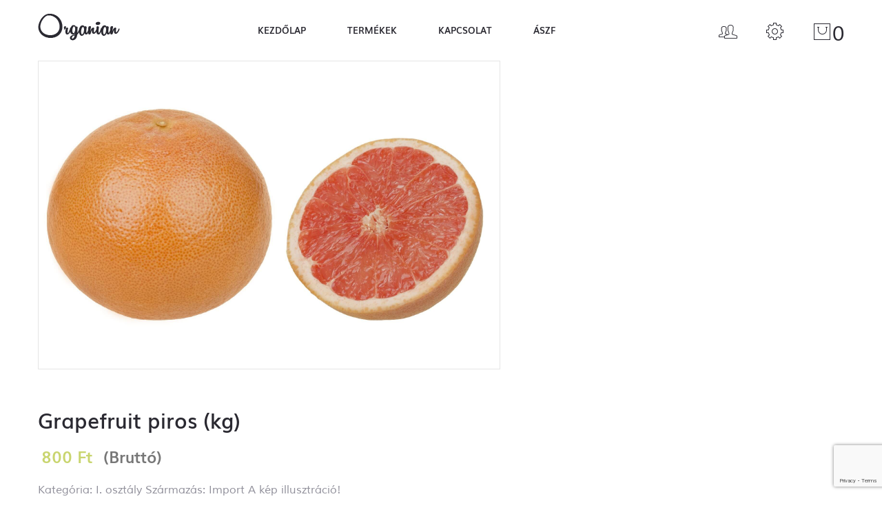

--- FILE ---
content_type: text/html; charset=UTF-8
request_url: https://dipont.hu/termek/grapefruit-piros-kg/
body_size: 100409
content:
<!DOCTYPE html>
<html lang="hu">
    <head>
        <!--[if IE]>
            <meta http-equiv="X-UA-Compatible" content="IE=edge,chrome=1">
        <![endif]-->
        <meta charset="UTF-8" /> 

        <!-- mobile setting cos-->

        <meta name="viewport" content="width=device-width, initial-scale=1, maximum-scale=1">


        <!-- favicon cos-->
        <link rel="shortcut icon" href="https://dipont.hu/wp-content/themes/organian/favicon.ico" type="image/x-icon">
        				<script>document.documentElement.className = document.documentElement.className + ' yes-js js_active js'</script>
				<script>(function(html){html.className = html.className.replace(/\bno-js\b/,'js')})(document.documentElement);</script>
<title>Grapefruit piros  (kg) &#8211; Dipont Kft</title>
<meta name='robots' content='max-image-preview:large' />
<link rel='dns-prefetch' href='//maps.googleapis.com' />
<link rel='dns-prefetch' href='//www.google.com' />
<link rel='dns-prefetch' href='//s.w.org' />
<link rel="alternate" type="application/rss+xml" title="Dipont Kft &raquo; hírcsatorna" href="https://dipont.hu/feed/" />
<link rel="alternate" type="application/rss+xml" title="Dipont Kft &raquo; hozzászólás hírcsatorna" href="https://dipont.hu/comments/feed/" />
<script type="text/javascript">
window._wpemojiSettings = {"baseUrl":"https:\/\/s.w.org\/images\/core\/emoji\/13.1.0\/72x72\/","ext":".png","svgUrl":"https:\/\/s.w.org\/images\/core\/emoji\/13.1.0\/svg\/","svgExt":".svg","source":{"concatemoji":"https:\/\/dipont.hu\/wp-includes\/js\/wp-emoji-release.min.js?ver=5.9.4"}};
/*! This file is auto-generated */
!function(e,a,t){var n,r,o,i=a.createElement("canvas"),p=i.getContext&&i.getContext("2d");function s(e,t){var a=String.fromCharCode;p.clearRect(0,0,i.width,i.height),p.fillText(a.apply(this,e),0,0);e=i.toDataURL();return p.clearRect(0,0,i.width,i.height),p.fillText(a.apply(this,t),0,0),e===i.toDataURL()}function c(e){var t=a.createElement("script");t.src=e,t.defer=t.type="text/javascript",a.getElementsByTagName("head")[0].appendChild(t)}for(o=Array("flag","emoji"),t.supports={everything:!0,everythingExceptFlag:!0},r=0;r<o.length;r++)t.supports[o[r]]=function(e){if(!p||!p.fillText)return!1;switch(p.textBaseline="top",p.font="600 32px Arial",e){case"flag":return s([127987,65039,8205,9895,65039],[127987,65039,8203,9895,65039])?!1:!s([55356,56826,55356,56819],[55356,56826,8203,55356,56819])&&!s([55356,57332,56128,56423,56128,56418,56128,56421,56128,56430,56128,56423,56128,56447],[55356,57332,8203,56128,56423,8203,56128,56418,8203,56128,56421,8203,56128,56430,8203,56128,56423,8203,56128,56447]);case"emoji":return!s([10084,65039,8205,55357,56613],[10084,65039,8203,55357,56613])}return!1}(o[r]),t.supports.everything=t.supports.everything&&t.supports[o[r]],"flag"!==o[r]&&(t.supports.everythingExceptFlag=t.supports.everythingExceptFlag&&t.supports[o[r]]);t.supports.everythingExceptFlag=t.supports.everythingExceptFlag&&!t.supports.flag,t.DOMReady=!1,t.readyCallback=function(){t.DOMReady=!0},t.supports.everything||(n=function(){t.readyCallback()},a.addEventListener?(a.addEventListener("DOMContentLoaded",n,!1),e.addEventListener("load",n,!1)):(e.attachEvent("onload",n),a.attachEvent("onreadystatechange",function(){"complete"===a.readyState&&t.readyCallback()})),(n=t.source||{}).concatemoji?c(n.concatemoji):n.wpemoji&&n.twemoji&&(c(n.twemoji),c(n.wpemoji)))}(window,document,window._wpemojiSettings);
</script>
<style type="text/css">
img.wp-smiley,
img.emoji {
	display: inline !important;
	border: none !important;
	box-shadow: none !important;
	height: 1em !important;
	width: 1em !important;
	margin: 0 0.07em !important;
	vertical-align: -0.1em !important;
	background: none !important;
	padding: 0 !important;
}
</style>
	<link rel='stylesheet' id='organian-icon-font-7-stroke-helper-css'  href='https://dipont.hu/wp-content/themes/organian/fonts/icon-font-7-stroke/pe-icon-7-stroke/css/helper.css?ver=all' type='text/css' media='all' />
<link rel='stylesheet' id='organian-pe-icon-font-7-stroke-css'  href='https://dipont.hu/wp-content/themes/organian/fonts/icon-font-7-stroke/pe-icon-7-stroke/css/pe-icon-7-stroke.css?ver=all' type='text/css' media='all' />
<link rel='stylesheet' id='sbi_styles-css'  href='https://dipont.hu/wp-content/plugins/instagram-feed/css/sbi-styles.min.css?ver=6.0.5' type='text/css' media='all' />
<link rel='stylesheet' id='bootstrap-css-css'  href='https://dipont.hu/wp-content/plugins/wd-google-maps/css/bootstrap.css?ver=1.0.64' type='text/css' media='all' />
<link rel='stylesheet' id='frontend_main-css-css'  href='https://dipont.hu/wp-content/plugins/wd-google-maps/css/frontend_main.css?ver=1.0.64' type='text/css' media='all' />
<link rel='stylesheet' id='wp-block-library-css'  href='https://dipont.hu/wp-includes/css/dist/block-library/style.min.css?ver=5.9.4' type='text/css' media='all' />
<link rel='stylesheet' id='wc-block-style-css'  href='https://dipont.hu/wp-content/plugins/woocommerce/packages/woocommerce-blocks/build/style.css?ver=2.5.16' type='text/css' media='all' />
<link rel='stylesheet' id='jquery-selectBox-css'  href='https://dipont.hu/wp-content/plugins/yith-woocommerce-wishlist/assets/css/jquery.selectBox.css?ver=1.2.0' type='text/css' media='all' />
<link rel='stylesheet' id='yith-wcwl-font-awesome-css'  href='https://dipont.hu/wp-content/plugins/yith-woocommerce-wishlist/assets/css/font-awesome.css?ver=4.7.0' type='text/css' media='all' />
<link rel='stylesheet' id='woocommerce_prettyPhoto_css-css'  href='//dipont.hu/wp-content/plugins/woocommerce/assets/css/prettyPhoto.css?ver=3.1.6' type='text/css' media='all' />
<link rel='stylesheet' id='yith-wcwl-main-css'  href='https://dipont.hu/wp-content/plugins/yith-woocommerce-wishlist/assets/css/style.css?ver=3.8.0' type='text/css' media='all' />
<style id='yith-wcwl-main-inline-css' type='text/css'>
.yith-wcwl-share li a{color: #FFFFFF;}.yith-wcwl-share li a:hover{color: #FFFFFF;}.yith-wcwl-share a.facebook{background: #39599E; background-color: #39599E;}.yith-wcwl-share a.facebook:hover{background: #39599E; background-color: #39599E;}.yith-wcwl-share a.twitter{background: #45AFE2; background-color: #45AFE2;}.yith-wcwl-share a.twitter:hover{background: #39599E; background-color: #39599E;}.yith-wcwl-share a.pinterest{background: #AB2E31; background-color: #AB2E31;}.yith-wcwl-share a.pinterest:hover{background: #39599E; background-color: #39599E;}.yith-wcwl-share a.email{background: #FBB102; background-color: #FBB102;}.yith-wcwl-share a.email:hover{background: #39599E; background-color: #39599E;}.yith-wcwl-share a.whatsapp{background: #00A901; background-color: #00A901;}.yith-wcwl-share a.whatsapp:hover{background: #39599E; background-color: #39599E;}
</style>
<style id='global-styles-inline-css' type='text/css'>
body{--wp--preset--color--black: #000000;--wp--preset--color--cyan-bluish-gray: #abb8c3;--wp--preset--color--white: #ffffff;--wp--preset--color--pale-pink: #f78da7;--wp--preset--color--vivid-red: #cf2e2e;--wp--preset--color--luminous-vivid-orange: #ff6900;--wp--preset--color--luminous-vivid-amber: #fcb900;--wp--preset--color--light-green-cyan: #7bdcb5;--wp--preset--color--vivid-green-cyan: #00d084;--wp--preset--color--pale-cyan-blue: #8ed1fc;--wp--preset--color--vivid-cyan-blue: #0693e3;--wp--preset--color--vivid-purple: #9b51e0;--wp--preset--gradient--vivid-cyan-blue-to-vivid-purple: linear-gradient(135deg,rgba(6,147,227,1) 0%,rgb(155,81,224) 100%);--wp--preset--gradient--light-green-cyan-to-vivid-green-cyan: linear-gradient(135deg,rgb(122,220,180) 0%,rgb(0,208,130) 100%);--wp--preset--gradient--luminous-vivid-amber-to-luminous-vivid-orange: linear-gradient(135deg,rgba(252,185,0,1) 0%,rgba(255,105,0,1) 100%);--wp--preset--gradient--luminous-vivid-orange-to-vivid-red: linear-gradient(135deg,rgba(255,105,0,1) 0%,rgb(207,46,46) 100%);--wp--preset--gradient--very-light-gray-to-cyan-bluish-gray: linear-gradient(135deg,rgb(238,238,238) 0%,rgb(169,184,195) 100%);--wp--preset--gradient--cool-to-warm-spectrum: linear-gradient(135deg,rgb(74,234,220) 0%,rgb(151,120,209) 20%,rgb(207,42,186) 40%,rgb(238,44,130) 60%,rgb(251,105,98) 80%,rgb(254,248,76) 100%);--wp--preset--gradient--blush-light-purple: linear-gradient(135deg,rgb(255,206,236) 0%,rgb(152,150,240) 100%);--wp--preset--gradient--blush-bordeaux: linear-gradient(135deg,rgb(254,205,165) 0%,rgb(254,45,45) 50%,rgb(107,0,62) 100%);--wp--preset--gradient--luminous-dusk: linear-gradient(135deg,rgb(255,203,112) 0%,rgb(199,81,192) 50%,rgb(65,88,208) 100%);--wp--preset--gradient--pale-ocean: linear-gradient(135deg,rgb(255,245,203) 0%,rgb(182,227,212) 50%,rgb(51,167,181) 100%);--wp--preset--gradient--electric-grass: linear-gradient(135deg,rgb(202,248,128) 0%,rgb(113,206,126) 100%);--wp--preset--gradient--midnight: linear-gradient(135deg,rgb(2,3,129) 0%,rgb(40,116,252) 100%);--wp--preset--duotone--dark-grayscale: url('#wp-duotone-dark-grayscale');--wp--preset--duotone--grayscale: url('#wp-duotone-grayscale');--wp--preset--duotone--purple-yellow: url('#wp-duotone-purple-yellow');--wp--preset--duotone--blue-red: url('#wp-duotone-blue-red');--wp--preset--duotone--midnight: url('#wp-duotone-midnight');--wp--preset--duotone--magenta-yellow: url('#wp-duotone-magenta-yellow');--wp--preset--duotone--purple-green: url('#wp-duotone-purple-green');--wp--preset--duotone--blue-orange: url('#wp-duotone-blue-orange');--wp--preset--font-size--small: 13px;--wp--preset--font-size--medium: 20px;--wp--preset--font-size--large: 36px;--wp--preset--font-size--x-large: 42px;}.has-black-color{color: var(--wp--preset--color--black) !important;}.has-cyan-bluish-gray-color{color: var(--wp--preset--color--cyan-bluish-gray) !important;}.has-white-color{color: var(--wp--preset--color--white) !important;}.has-pale-pink-color{color: var(--wp--preset--color--pale-pink) !important;}.has-vivid-red-color{color: var(--wp--preset--color--vivid-red) !important;}.has-luminous-vivid-orange-color{color: var(--wp--preset--color--luminous-vivid-orange) !important;}.has-luminous-vivid-amber-color{color: var(--wp--preset--color--luminous-vivid-amber) !important;}.has-light-green-cyan-color{color: var(--wp--preset--color--light-green-cyan) !important;}.has-vivid-green-cyan-color{color: var(--wp--preset--color--vivid-green-cyan) !important;}.has-pale-cyan-blue-color{color: var(--wp--preset--color--pale-cyan-blue) !important;}.has-vivid-cyan-blue-color{color: var(--wp--preset--color--vivid-cyan-blue) !important;}.has-vivid-purple-color{color: var(--wp--preset--color--vivid-purple) !important;}.has-black-background-color{background-color: var(--wp--preset--color--black) !important;}.has-cyan-bluish-gray-background-color{background-color: var(--wp--preset--color--cyan-bluish-gray) !important;}.has-white-background-color{background-color: var(--wp--preset--color--white) !important;}.has-pale-pink-background-color{background-color: var(--wp--preset--color--pale-pink) !important;}.has-vivid-red-background-color{background-color: var(--wp--preset--color--vivid-red) !important;}.has-luminous-vivid-orange-background-color{background-color: var(--wp--preset--color--luminous-vivid-orange) !important;}.has-luminous-vivid-amber-background-color{background-color: var(--wp--preset--color--luminous-vivid-amber) !important;}.has-light-green-cyan-background-color{background-color: var(--wp--preset--color--light-green-cyan) !important;}.has-vivid-green-cyan-background-color{background-color: var(--wp--preset--color--vivid-green-cyan) !important;}.has-pale-cyan-blue-background-color{background-color: var(--wp--preset--color--pale-cyan-blue) !important;}.has-vivid-cyan-blue-background-color{background-color: var(--wp--preset--color--vivid-cyan-blue) !important;}.has-vivid-purple-background-color{background-color: var(--wp--preset--color--vivid-purple) !important;}.has-black-border-color{border-color: var(--wp--preset--color--black) !important;}.has-cyan-bluish-gray-border-color{border-color: var(--wp--preset--color--cyan-bluish-gray) !important;}.has-white-border-color{border-color: var(--wp--preset--color--white) !important;}.has-pale-pink-border-color{border-color: var(--wp--preset--color--pale-pink) !important;}.has-vivid-red-border-color{border-color: var(--wp--preset--color--vivid-red) !important;}.has-luminous-vivid-orange-border-color{border-color: var(--wp--preset--color--luminous-vivid-orange) !important;}.has-luminous-vivid-amber-border-color{border-color: var(--wp--preset--color--luminous-vivid-amber) !important;}.has-light-green-cyan-border-color{border-color: var(--wp--preset--color--light-green-cyan) !important;}.has-vivid-green-cyan-border-color{border-color: var(--wp--preset--color--vivid-green-cyan) !important;}.has-pale-cyan-blue-border-color{border-color: var(--wp--preset--color--pale-cyan-blue) !important;}.has-vivid-cyan-blue-border-color{border-color: var(--wp--preset--color--vivid-cyan-blue) !important;}.has-vivid-purple-border-color{border-color: var(--wp--preset--color--vivid-purple) !important;}.has-vivid-cyan-blue-to-vivid-purple-gradient-background{background: var(--wp--preset--gradient--vivid-cyan-blue-to-vivid-purple) !important;}.has-light-green-cyan-to-vivid-green-cyan-gradient-background{background: var(--wp--preset--gradient--light-green-cyan-to-vivid-green-cyan) !important;}.has-luminous-vivid-amber-to-luminous-vivid-orange-gradient-background{background: var(--wp--preset--gradient--luminous-vivid-amber-to-luminous-vivid-orange) !important;}.has-luminous-vivid-orange-to-vivid-red-gradient-background{background: var(--wp--preset--gradient--luminous-vivid-orange-to-vivid-red) !important;}.has-very-light-gray-to-cyan-bluish-gray-gradient-background{background: var(--wp--preset--gradient--very-light-gray-to-cyan-bluish-gray) !important;}.has-cool-to-warm-spectrum-gradient-background{background: var(--wp--preset--gradient--cool-to-warm-spectrum) !important;}.has-blush-light-purple-gradient-background{background: var(--wp--preset--gradient--blush-light-purple) !important;}.has-blush-bordeaux-gradient-background{background: var(--wp--preset--gradient--blush-bordeaux) !important;}.has-luminous-dusk-gradient-background{background: var(--wp--preset--gradient--luminous-dusk) !important;}.has-pale-ocean-gradient-background{background: var(--wp--preset--gradient--pale-ocean) !important;}.has-electric-grass-gradient-background{background: var(--wp--preset--gradient--electric-grass) !important;}.has-midnight-gradient-background{background: var(--wp--preset--gradient--midnight) !important;}.has-small-font-size{font-size: var(--wp--preset--font-size--small) !important;}.has-medium-font-size{font-size: var(--wp--preset--font-size--medium) !important;}.has-large-font-size{font-size: var(--wp--preset--font-size--large) !important;}.has-x-large-font-size{font-size: var(--wp--preset--font-size--x-large) !important;}
</style>
<link rel='stylesheet' id='contact-form-7-css'  href='https://dipont.hu/wp-content/plugins/contact-form-7/includes/css/styles.css?ver=5.5.6' type='text/css' media='all' />
<link rel='stylesheet' id='ultimate-headings-style-css'  href='https://dipont.hu/wp-content/plugins/Ultimate_VC_Addons/assets/min-css/headings.min.css?ver=3.19.4' type='text/css' media='all' />
<link rel='stylesheet' id='organian-css-countdown-custom-css'  href='https://dipont.hu/wp-content/themes/organian/assets/css/countdown-custom.min.css?ver=5.9.4' type='text/css' media='all' />
<link rel='stylesheet' id='rs-plugin-settings-css'  href='https://dipont.hu/wp-content/plugins/revslider/public/assets/css/settings.css?ver=5.4.8.2' type='text/css' media='all' />
<style id='rs-plugin-settings-inline-css' type='text/css'>
#rs-demo-id {}
</style>
<link rel='stylesheet' id='woocommerce-layout-css'  href='https://dipont.hu/wp-content/plugins/woocommerce/assets/css/woocommerce-layout.css?ver=4.2.5' type='text/css' media='all' />
<link rel='stylesheet' id='woocommerce-smallscreen-css'  href='https://dipont.hu/wp-content/plugins/woocommerce/assets/css/woocommerce-smallscreen.css?ver=4.2.5' type='text/css' media='only screen and (max-width: 768px)' />
<link rel='stylesheet' id='woocommerce-general-css'  href='https://dipont.hu/wp-content/plugins/woocommerce/assets/css/woocommerce.css?ver=4.2.5' type='text/css' media='all' />
<style id='woocommerce-inline-inline-css' type='text/css'>
.woocommerce form .form-row .required { visibility: visible; }
</style>
<link rel='stylesheet' id='jquery-colorbox-css'  href='https://dipont.hu/wp-content/plugins/yith-woocommerce-compare/assets/css/colorbox.css?ver=1.4.21' type='text/css' media='all' />
<link rel='stylesheet' id='yith-quick-view-css'  href='https://dipont.hu/wp-content/plugins/yith-woocommerce-quick-view/assets/css/yith-quick-view.css?ver=1.14.0' type='text/css' media='all' />
<style id='yith-quick-view-inline-css' type='text/css'>

				#yith-quick-view-modal .yith-wcqv-main{background:#ffffff;}
				#yith-quick-view-close{color:#cdcdcd;}
				#yith-quick-view-close:hover{color:#ff0000;}
</style>
<link rel='stylesheet' id='fancybox-css'  href='https://dipont.hu/wp-content/themes/organian/assets/lib/FancyBox/jquery.fancybox.css?ver=5.9.4' type='text/css' media='all' />
<link rel='stylesheet' id='organian-font-css'  href='https://dipont.hu/wp-content/themes/organian/assets/css/fonts.css?ver=5.9.4' type='text/css' media='all' />
<link rel='stylesheet' id='font-awesome-css'  href='https://dipont.hu/wp-content/themes/organian/assets/css/font-awesome.min.css?ver=5.9.4' type='text/css' media='all' />
<style id='font-awesome-inline-css' type='text/css'>
[data-font="FontAwesome"]:before {font-family: 'FontAwesome' !important;content: attr(data-icon) !important;speak: none !important;font-weight: normal !important;font-variant: normal !important;text-transform: none !important;line-height: 1 !important;font-style: normal !important;-webkit-font-smoothing: antialiased !important;-moz-osx-font-smoothing: grayscale !important;}
</style>
<link rel='stylesheet' id='pe-icon-7-stroke-css'  href='https://dipont.hu/wp-content/themes/organian/fonts/icon-font-7-stroke/pe-icon-7-stroke/css/pe-icon-7-stroke.css?ver=5.9.4' type='text/css' media='all' />
<link rel='stylesheet' id='helper-css'  href='https://dipont.hu/wp-content/themes/organian/fonts/icon-font-7-stroke/pe-icon-7-stroke/css/helper.css?ver=5.9.4' type='text/css' media='all' />
<link rel='stylesheet' id='bootstrap-responsive-css'  href='https://dipont.hu/wp-content/themes/organian/assets/css/bootstrap.min.css?ver=5.9.4' type='text/css' media='all' />
<link rel='stylesheet' id='owl.carousel-css'  href='https://dipont.hu/wp-content/themes/organian/assets/lib/owl-carousel/owl.carousel.css?ver=5.9.4' type='text/css' media='all' />
<link rel='stylesheet' id='owl.transitions-css'  href='https://dipont.hu/wp-content/themes/organian/assets/css/owl.transitions.css?ver=5.9.4' type='text/css' media='all' />
<link rel='stylesheet' id='organian-org-core-css'  href='https://dipont.hu/wp-content/themes/organian/assets/css/org-core.css?ver=5.9.4' type='text/css' media='all' />
<link rel='stylesheet' id='organian-template-css'  href='https://dipont.hu/wp-content/themes/organian/assets/css/templates.css?ver=5.9.4' type='text/css' media='all' />
<link rel='stylesheet' id='organian-responsive-templates-css'  href='https://dipont.hu/wp-content/themes/organian/assets/css/responsive_templates.css?ver=5.9.4' type='text/css' media='all' />
<link rel='stylesheet' id='organian-shortcodes-css'  href='https://dipont.hu/wp-content/themes/organian/assets/css/shortcodes.css?ver=5.9.4' type='text/css' media='all' />
<link rel='stylesheet' id='organian-layout-css'  href='https://dipont.hu/wp-content/themes/organian/assets/css/layout.css?ver=5.9.4' type='text/css' media='all' />
<link rel='stylesheet' id='organian-woo-shortcode-css'  href='https://dipont.hu/wp-content/themes/organian/assets/css/woo_shortcode.css?ver=5.9.4' type='text/css' media='all' />
<link rel='stylesheet' id='organian-woo-css'  href='https://dipont.hu/wp-content/themes/organian/assets/css/woo.css?ver=5.9.4' type='text/css' media='all' />
<link rel='stylesheet' id='theme-main-css'  href='https://dipont.hu/wp-content/themes/organian/assets/less/theme.css?ver=5.9.4' type='text/css' media='all' />
<link rel='stylesheet' id='popup-maker-site-css'  href='https://dipont.hu/wp-content/plugins/popup-maker/assets/css/pum-site.min.css?ver=1.16.7' type='text/css' media='all' />
<style id='popup-maker-site-inline-css' type='text/css'>
/* Popup Google Fonts */
@import url('//fonts.googleapis.com/css?family=Montserrat:100');

/* Popup Theme 6422: Content Only - For use with page builders or block editor */
.pum-theme-6422, .pum-theme-content-only { background-color: rgba( 0, 0, 0, 0.70 ) } 
.pum-theme-6422 .pum-container, .pum-theme-content-only .pum-container { padding: 0px; border-radius: 0px; border: 1px none #000000; box-shadow: 0px 0px 0px 0px rgba( 2, 2, 2, 0.00 ) } 
.pum-theme-6422 .pum-title, .pum-theme-content-only .pum-title { color: #000000; text-align: left; text-shadow: 0px 0px 0px rgba( 2, 2, 2, 0.23 ); font-family: inherit; font-weight: 400; font-size: 32px; line-height: 36px } 
.pum-theme-6422 .pum-content, .pum-theme-content-only .pum-content { color: #8c8c8c; font-family: inherit; font-weight: 400 } 
.pum-theme-6422 .pum-content + .pum-close, .pum-theme-content-only .pum-content + .pum-close { position: absolute; height: 18px; width: 18px; left: auto; right: 7px; bottom: auto; top: 7px; padding: 0px; color: #000000; font-family: inherit; font-weight: 700; font-size: 20px; line-height: 20px; border: 1px none #ffffff; border-radius: 15px; box-shadow: 0px 0px 0px 0px rgba( 2, 2, 2, 0.00 ); text-shadow: 0px 0px 0px rgba( 0, 0, 0, 0.00 ); background-color: rgba( 255, 255, 255, 0.00 ) } 

/* Popup Theme 2263: Alapértelmezett téma */
.pum-theme-2263, .pum-theme-alapertelmezett-tema { background-color: rgba( 10, 5, 5, 0.20 ) } 
.pum-theme-2263 .pum-container, .pum-theme-alapertelmezett-tema .pum-container { padding: 18px; border-radius: 0px; border: 1px none #000000; box-shadow: 1px 1px 3px 0px rgba( 2, 2, 2, 0.23 ); background-color: rgba( 17, 17, 17, 0.90 ) } 
.pum-theme-2263 .pum-title, .pum-theme-alapertelmezett-tema .pum-title { color: #000000; text-align: left; text-shadow: 1px 1px 3px rgba( 2, 2, 2, 0.23 ); font-family: inherit; font-weight: 400; font-size: 32px; line-height: 36px } 
.pum-theme-2263 .pum-content, .pum-theme-alapertelmezett-tema .pum-content { color: #8c8c8c; font-family: inherit; font-weight: 400 } 
.pum-theme-2263 .pum-content + .pum-close, .pum-theme-alapertelmezett-tema .pum-content + .pum-close { position: absolute; height: auto; width: auto; left: auto; right: 0px; bottom: auto; top: 0px; padding: 8px; color: #ffffff; font-family: inherit; font-weight: 400; font-size: 12px; line-height: 36px; border: 1px none #ffffff; border-radius: 0px; box-shadow: 1px 1px 3px 0px rgba( 2, 2, 2, 0.23 ); text-shadow: 0px 0px 0px rgba( 0, 0, 0, 0.23 ); background-color: rgba( 0, 183, 205, 1.00 ) } 

/* Popup Theme 2265: Enterprise Blue */
.pum-theme-2265, .pum-theme-enterprise-blue { background-color: rgba( 0, 0, 0, 0.70 ) } 
.pum-theme-2265 .pum-container, .pum-theme-enterprise-blue .pum-container { padding: 28px; border-radius: 5px; border: 1px none #000000; box-shadow: 0px 10px 25px 4px rgba( 2, 2, 2, 0.50 ); background-color: rgba( 255, 255, 255, 1.00 ) } 
.pum-theme-2265 .pum-title, .pum-theme-enterprise-blue .pum-title { color: #315b7c; text-align: left; text-shadow: 0px 0px 0px rgba( 2, 2, 2, 0.23 ); font-family: inherit; font-weight: 100; font-size: 34px; line-height: 36px } 
.pum-theme-2265 .pum-content, .pum-theme-enterprise-blue .pum-content { color: #2d2d2d; font-family: inherit; font-weight: 100 } 
.pum-theme-2265 .pum-content + .pum-close, .pum-theme-enterprise-blue .pum-content + .pum-close { position: absolute; height: 28px; width: 28px; left: auto; right: 8px; bottom: auto; top: 8px; padding: 4px; color: #ffffff; font-family: Times New Roman; font-weight: 100; font-size: 20px; line-height: 20px; border: 1px none #ffffff; border-radius: 42px; box-shadow: 0px 0px 0px 0px rgba( 2, 2, 2, 0.23 ); text-shadow: 0px 0px 0px rgba( 0, 0, 0, 0.23 ); background-color: rgba( 49, 91, 124, 1.00 ) } 

/* Popup Theme 2266: Hello Box */
.pum-theme-2266, .pum-theme-hello-box { background-color: rgba( 0, 0, 0, 0.75 ) } 
.pum-theme-2266 .pum-container, .pum-theme-hello-box .pum-container { padding: 30px; border-radius: 80px; border: 14px solid #81d742; box-shadow: 0px 0px 0px 0px rgba( 2, 2, 2, 0.00 ); background-color: rgba( 255, 255, 255, 1.00 ) } 
.pum-theme-2266 .pum-title, .pum-theme-hello-box .pum-title { color: #2d2d2d; text-align: left; text-shadow: 0px 0px 0px rgba( 2, 2, 2, 0.23 ); font-family: Montserrat; font-weight: 100; font-size: 32px; line-height: 36px } 
.pum-theme-2266 .pum-content, .pum-theme-hello-box .pum-content { color: #2d2d2d; font-family: inherit; font-weight: 100 } 
.pum-theme-2266 .pum-content + .pum-close, .pum-theme-hello-box .pum-content + .pum-close { position: absolute; height: auto; width: auto; left: auto; right: -30px; bottom: auto; top: -30px; padding: 0px; color: #2d2d2d; font-family: Times New Roman; font-weight: 100; font-size: 32px; line-height: 28px; border: 1px none #ffffff; border-radius: 28px; box-shadow: 0px 0px 0px 0px rgba( 2, 2, 2, 0.23 ); text-shadow: 0px 0px 0px rgba( 0, 0, 0, 0.23 ); background-color: rgba( 255, 255, 255, 1.00 ) } 

/* Popup Theme 2267: Cutting Edge */
.pum-theme-2267, .pum-theme-cutting-edge { background-color: rgba( 0, 0, 0, 0.50 ) } 
.pum-theme-2267 .pum-container, .pum-theme-cutting-edge .pum-container { padding: 18px; border-radius: 0px; border: 1px none #000000; box-shadow: 0px 10px 25px 0px rgba( 2, 2, 2, 0.50 ); background-color: rgba( 30, 115, 190, 1.00 ) } 
.pum-theme-2267 .pum-title, .pum-theme-cutting-edge .pum-title { color: #ffffff; text-align: left; text-shadow: 0px 0px 0px rgba( 2, 2, 2, 0.23 ); font-family: Sans-Serif; font-weight: 100; font-size: 26px; line-height: 28px } 
.pum-theme-2267 .pum-content, .pum-theme-cutting-edge .pum-content { color: #ffffff; font-family: inherit; font-weight: 100 } 
.pum-theme-2267 .pum-content + .pum-close, .pum-theme-cutting-edge .pum-content + .pum-close { position: absolute; height: 24px; width: 24px; left: auto; right: 0px; bottom: auto; top: 0px; padding: 0px; color: #1e73be; font-family: Times New Roman; font-weight: 100; font-size: 32px; line-height: 24px; border: 1px none #ffffff; border-radius: 0px; box-shadow: -1px 1px 1px 0px rgba( 2, 2, 2, 0.10 ); text-shadow: -1px 1px 1px rgba( 0, 0, 0, 0.10 ); background-color: rgba( 238, 238, 34, 1.00 ) } 

/* Popup Theme 2268: Framed Border */
.pum-theme-2268, .pum-theme-framed-border { background-color: rgba( 255, 255, 255, 0.50 ) } 
.pum-theme-2268 .pum-container, .pum-theme-framed-border .pum-container { padding: 18px; border-radius: 0px; border: 20px outset #dd3333; box-shadow: 1px 1px 3px 0px rgba( 2, 2, 2, 0.97 ) inset; background-color: rgba( 255, 251, 239, 1.00 ) } 
.pum-theme-2268 .pum-title, .pum-theme-framed-border .pum-title { color: #000000; text-align: left; text-shadow: 0px 0px 0px rgba( 2, 2, 2, 0.23 ); font-family: inherit; font-weight: 100; font-size: 32px; line-height: 36px } 
.pum-theme-2268 .pum-content, .pum-theme-framed-border .pum-content { color: #2d2d2d; font-family: inherit; font-weight: 100 } 
.pum-theme-2268 .pum-content + .pum-close, .pum-theme-framed-border .pum-content + .pum-close { position: absolute; height: 20px; width: 20px; left: auto; right: -20px; bottom: auto; top: -20px; padding: 0px; color: #ffffff; font-family: Tahoma; font-weight: 700; font-size: 16px; line-height: 18px; border: 1px none #ffffff; border-radius: 0px; box-shadow: 0px 0px 0px 0px rgba( 2, 2, 2, 0.23 ); text-shadow: 0px 0px 0px rgba( 0, 0, 0, 0.23 ); background-color: rgba( 0, 0, 0, 0.55 ) } 

/* Popup Theme 2269: Floating Bar - Soft Blue */
.pum-theme-2269, .pum-theme-floating-bar { background-color: rgba( 255, 255, 255, 0.00 ) } 
.pum-theme-2269 .pum-container, .pum-theme-floating-bar .pum-container { padding: 8px; border-radius: 0px; border: 1px none #000000; box-shadow: 1px 1px 3px 0px rgba( 2, 2, 2, 0.23 ); background-color: rgba( 238, 246, 252, 1.00 ) } 
.pum-theme-2269 .pum-title, .pum-theme-floating-bar .pum-title { color: #505050; text-align: left; text-shadow: 0px 0px 0px rgba( 2, 2, 2, 0.23 ); font-family: inherit; font-weight: 400; font-size: 32px; line-height: 36px } 
.pum-theme-2269 .pum-content, .pum-theme-floating-bar .pum-content { color: #505050; font-family: inherit; font-weight: 400 } 
.pum-theme-2269 .pum-content + .pum-close, .pum-theme-floating-bar .pum-content + .pum-close { position: absolute; height: 18px; width: 18px; left: auto; right: 5px; bottom: auto; top: 50%; padding: 0px; color: #505050; font-family: Sans-Serif; font-weight: 700; font-size: 15px; line-height: 18px; border: 1px solid #505050; border-radius: 15px; box-shadow: 0px 0px 0px 0px rgba( 2, 2, 2, 0.00 ); text-shadow: 0px 0px 0px rgba( 0, 0, 0, 0.00 ); background-color: rgba( 255, 255, 255, 0.00 ); transform: translate(0, -50%) } 

/* Popup Theme 2264: Light Box */
.pum-theme-2264, .pum-theme-lightbox { background-color: rgba( 0, 0, 0, 0.60 ) } 
.pum-theme-2264 .pum-container, .pum-theme-lightbox .pum-container { padding: 18px; border-radius: 3px; border: 8px solid #000000; box-shadow: 0px 0px 30px 0px rgba( 2, 2, 2, 1.00 ); background-color: rgba( 255, 255, 255, 1.00 ) } 
.pum-theme-2264 .pum-title, .pum-theme-lightbox .pum-title { color: #000000; text-align: left; text-shadow: 0px 0px 0px rgba( 2, 2, 2, 0.23 ); font-family: inherit; font-weight: 100; font-size: 32px; line-height: 36px } 
.pum-theme-2264 .pum-content, .pum-theme-lightbox .pum-content { color: #000000; font-family: inherit; font-weight: 100 } 
.pum-theme-2264 .pum-content + .pum-close, .pum-theme-lightbox .pum-content + .pum-close { position: absolute; height: 26px; width: 26px; left: auto; right: -13px; bottom: auto; top: -13px; padding: 0px; color: #ffffff; font-family: Arial; font-weight: 100; font-size: 24px; line-height: 24px; border: 2px solid #ffffff; border-radius: 26px; box-shadow: 0px 0px 15px 1px rgba( 2, 2, 2, 0.75 ); text-shadow: 0px 0px 0px rgba( 0, 0, 0, 0.23 ); background-color: rgba( 0, 0, 0, 1.00 ) } 


</style>
<link rel='stylesheet' id='bsf-Defaults-css'  href='https://dipont.hu/wp-content/uploads/smile_fonts/Defaults/Defaults.css?ver=3.19.4' type='text/css' media='all' />
<script type='text/javascript' src='https://dipont.hu/wp-includes/js/jquery/jquery.min.js?ver=3.6.0' id='jquery-core-js'></script>
<script type='text/javascript' src='https://dipont.hu/wp-includes/js/jquery/jquery-migrate.min.js?ver=3.3.2' id='jquery-migrate-js'></script>
<script type='text/javascript' src='https://maps.googleapis.com/maps/api/js?libraries=places%2Cgeometry&#038;v=3.exp&#038;key=AIzaSyA1q5289aX9UxkX8KZzSkQqV5AWp3uwqOU&#038;ver=5.9.4' id='gmwd_map-js-js'></script>
<script type='text/javascript' src='https://dipont.hu/wp-content/plugins/wd-google-maps/js/init_map.js?ver=1.0.64' id='frontend_init_map-js-js'></script>
<script type='text/javascript' src='https://dipont.hu/wp-content/plugins/wd-google-maps/js/frontend_main.js?ver=1.0.64' id='frontend_main-js-js'></script>
<script type='text/javascript' id='simple-likes-public-js-js-extra'>
/* <![CDATA[ */
var simpleLikes = {"ajaxurl":"https:\/\/dipont.hu\/wp-admin\/admin-ajax.php","like":"Like","unlike":"Unlike"};
/* ]]> */
</script>
<script type='text/javascript' src='https://dipont.hu/wp-content/plugins/ext-organian//meta-options/js/simple-likes-public.min.js?ver=5.9.4' id='simple-likes-public-js-js'></script>
<script type='text/javascript' src='https://dipont.hu/wp-content/plugins/Ultimate_VC_Addons/assets/min-js/headings.min.js?ver=3.19.4' id='ultimate-headings-script-js'></script>
<script type='text/javascript' src='https://dipont.hu/wp-content/themes/organian/assets/js/count-timer-custom.min.js?ver=1' id='organian-js-count-timer-custom-js'></script>
<script type='text/javascript' src='https://dipont.hu/wp-content/themes/organian/assets/js/countdown-custom.min.js?ver=1' id='organian-js-countdown-custom-js'></script>
<script type='text/javascript' src='https://dipont.hu/wp-content/plugins/revslider/public/assets/js/jquery.themepunch.tools.min.js?ver=5.4.8.2' id='tp-tools-js'></script>
<script type='text/javascript' src='https://dipont.hu/wp-content/plugins/revslider/public/assets/js/jquery.themepunch.revolution.min.js?ver=5.4.8.2' id='revmin-js'></script>
<script type='text/javascript' src='https://dipont.hu/wp-content/plugins/woocommerce-thumbnail-input-quantities/wpbo_thumbnail_input_validation.js?ver=5.9.4' id='wpbo_thumbnail_validation-js'></script>
<script type='text/javascript' src='https://dipont.hu/wp-content/plugins/woocommerce/assets/js/jquery-blockui/jquery.blockUI.min.js?ver=2.70' id='jquery-blockui-js'></script>
<script type='text/javascript' id='wc-add-to-cart-js-extra'>
/* <![CDATA[ */
var wc_add_to_cart_params = {"ajax_url":"\/wp-admin\/admin-ajax.php","wc_ajax_url":"\/?wc-ajax=%%endpoint%%","i18n_view_cart":"Kos\u00e1r","cart_url":"https:\/\/dipont.hu\/kosar\/","is_cart":"","cart_redirect_after_add":"no"};
/* ]]> */
</script>
<script type='text/javascript' src='https://dipont.hu/wp-content/plugins/woocommerce/assets/js/frontend/add-to-cart.min.js?ver=4.2.5' id='wc-add-to-cart-js'></script>
<script type='text/javascript' src='https://dipont.hu/wp-content/plugins/js_composer/assets/js/vendors/woocommerce-add-to-cart.js?ver=6.2.0' id='vc_woocommerce-add-to-cart-js-js'></script>
<script type='text/javascript' id='organian_woo_js-js-extra'>
/* <![CDATA[ */
var CMDShortcodeAjax = {"URL":"https:\/\/dipont.hu\/wp-admin\/admin-ajax.php"};
/* ]]> */
</script>
<script type='text/javascript' src='https://dipont.hu/wp-content/themes/organian/assets/js/woo.js?ver=5.9.4' id='organian_woo_js-js'></script>
<link rel="https://api.w.org/" href="https://dipont.hu/wp-json/" /><link rel="alternate" type="application/json" href="https://dipont.hu/wp-json/wp/v2/product/1413" /><link rel="EditURI" type="application/rsd+xml" title="RSD" href="https://dipont.hu/xmlrpc.php?rsd" />
<link rel="wlwmanifest" type="application/wlwmanifest+xml" href="https://dipont.hu/wp-includes/wlwmanifest.xml" /> 
<meta name="generator" content="WordPress 5.9.4" />
<meta name="generator" content="WooCommerce 4.2.5" />
<link rel="canonical" href="https://dipont.hu/termek/grapefruit-piros-kg/" />
<link rel='shortlink' href='https://dipont.hu/?p=1413' />
<link rel="alternate" type="application/json+oembed" href="https://dipont.hu/wp-json/oembed/1.0/embed?url=https%3A%2F%2Fdipont.hu%2Ftermek%2Fgrapefruit-piros-kg%2F" />
<link rel="alternate" type="text/xml+oembed" href="https://dipont.hu/wp-json/oembed/1.0/embed?url=https%3A%2F%2Fdipont.hu%2Ftermek%2Fgrapefruit-piros-kg%2F&#038;format=xml" />
<style id="plus-minus-buttons-style">
	.quantity input::-webkit-outer-spin-button,
	.quantity input::-webkit-inner-spin-button {-webkit-appearance: none !important;margin: 0; !important}
	.quantity input {appearance: textfield !important;-moz-appearance: textfield !important;}
	.quantity .qty-button {cursor: pointer !important;}
	.woocommerce-cart table.cart .quantity .qty-button {vertical-align: middle;}
</style>
	<style>#header_main.header-sticky{background:rgb(255,255,255);}.header-sticky .logo-main{display: none;}.header-sticky .logo-sticky{display: inherit;}.header-sticky .main-menu ul#nav>li>a, .header-sticky .mainmenu-top-right .wrap_cart .header > a{
                        color:#ffffff; 
                 }.header-sticky .main-menu ul#nav>li>a:hover , .header-sticky .mainmenu-top-right .wrap_cart .header > a:hover{
                        color:#c9d56f;
                 }.header-sticky .main-menu ul#nav>li.current-menu-item > a, .menubar ul li.current_page_item > a{
                        color:#c9d56f;}.woo-checkout-information-2{
display:none }


.woocommerce .woo_product_item {
   min-height:340px ;
 }

.cart-contents {
color: #c9d56f
font-family: Muli-Bold;
}

input.thumbnail-quantity.quantity {
width: 50px !important;
height: 65px !important;
}

.cart-button {
width: 100px !important;
align: left;
}

.page_head .pagetitle_wrap { margin: 20px auto;}
.page_head{min-height: initial;}
</style><script type="text/javascript"></script><style type="text/css">#footer{background:#2a2931; background-size:100%; background-repeat:repeat;color: #cdccd7;}#footer .footer-center{padding:50px; margin:0px auto;.menu__footer ul li.menu-item a{color: #cdccd7;}</style>	<noscript><style>.woocommerce-product-gallery{ opacity: 1 !important; }</style></noscript>
	<style type="text/css">.recentcomments a{display:inline !important;padding:0 !important;margin:0 !important;}</style><meta name="generator" content="Powered by WPBakery Page Builder - drag and drop page builder for WordPress."/>
<style type="text/css" id="custom-background-css">
body.custom-background { background-color: #ffffff; }
</style>
	<meta name="generator" content="Powered by Slider Revolution 5.4.8.2 - responsive, Mobile-Friendly Slider Plugin for WordPress with comfortable drag and drop interface." />
<script type="text/javascript">function setREVStartSize(e){									
						try{ e.c=jQuery(e.c);var i=jQuery(window).width(),t=9999,r=0,n=0,l=0,f=0,s=0,h=0;
							if(e.responsiveLevels&&(jQuery.each(e.responsiveLevels,function(e,f){f>i&&(t=r=f,l=e),i>f&&f>r&&(r=f,n=e)}),t>r&&(l=n)),f=e.gridheight[l]||e.gridheight[0]||e.gridheight,s=e.gridwidth[l]||e.gridwidth[0]||e.gridwidth,h=i/s,h=h>1?1:h,f=Math.round(h*f),"fullscreen"==e.sliderLayout){var u=(e.c.width(),jQuery(window).height());if(void 0!=e.fullScreenOffsetContainer){var c=e.fullScreenOffsetContainer.split(",");if (c) jQuery.each(c,function(e,i){u=jQuery(i).length>0?u-jQuery(i).outerHeight(!0):u}),e.fullScreenOffset.split("%").length>1&&void 0!=e.fullScreenOffset&&e.fullScreenOffset.length>0?u-=jQuery(window).height()*parseInt(e.fullScreenOffset,0)/100:void 0!=e.fullScreenOffset&&e.fullScreenOffset.length>0&&(u-=parseInt(e.fullScreenOffset,0))}f=u}else void 0!=e.minHeight&&f<e.minHeight&&(f=e.minHeight);e.c.closest(".rev_slider_wrapper").css({height:f})					
						}catch(d){console.log("Failure at Presize of Slider:"+d)}						
					};</script>
		<style type="text/css" id="wp-custom-css">
			.page_head .pagetitle_wrap { margin: 20px auto;}
.page_head{min-height: initial;}		</style>
		<style type="text/css" title="dynamic-css" class="options-output">.page-title-header{background-color:#e5e5e5;background-repeat:no-repeat;background-size:cover;background-position:center top;}.page-title-header{margin-top:0;margin-right:0;margin-bottom:7.5%;margin-left:0;}.page-title-header{padding-top:0;padding-right:0;padding-bottom:0;padding-left:0;}.blog-title-header{background-color:#e5e5e5;background-repeat:no-repeat;background-size:cover;background-position:center top;}.blog-title-header{margin-top:0;margin-right:0;margin-bottom:7.5%;margin-left:0;}.blog-title-header{padding-top:0;padding-right:0;padding-bottom:0;padding-left:0;}.product-title-header{background-color:#e5e5e5;background-repeat:no-repeat;background-size:cover;background-position:center top;}.product-title-header{margin-top:0;margin-right:0;margin-bottom:7.5%;margin-left:0;}.product-title-header{padding-top:0;padding-right:0;padding-bottom:0;padding-left:0;}body{font-family:Muli-Regular;line-height:26px;font-weight:normal;font-style:normal;color:#8f8e99;font-size:16px;}h1{font-family:Muli-Bold;line-height:48px;font-weight:normal;font-style:normal;color:#2a2931;font-size:42px;}h2{font-family:Muli-Bold;line-height:42px;font-weight:normal;font-style:normal;color:#2a2931;font-size:36px;}h3{font-family:Muli-SemiBold;line-height:30px;font-weight:normal;font-style:normal;color:#2a2931;font-size:24px;}h4{font-family:Muli-SemiBold;line-height:24px;font-weight:normal;font-style:normal;color:#2a2931;font-size:18px;}h5{font-family:Muli-Regular;line-height:22px;font-weight:normal;font-style:normal;color:#2a2931;font-size:16px;}h6{font-family:Muli-Regular;line-height:18px;font-weight:normal;font-style:normal;color:#2a2931;font-size:14px;}</style><style id="hucommerce-theme-fix">
</style>
<noscript><style> .wpb_animate_when_almost_visible { opacity: 1; }</style></noscript>    </head>

        <body class="product-template-default single single-product postid-1413 custom-background theme-organian woocommerce woocommerce-page woocommerce-no-js wpb-js-composer js-comp-ver-6.2.0 vc_responsive" >
                        <div id="loading" class="se-pre-con"></div>
                    <div id="wrapper">
            <div class="header-wrapper">
                

<div class="header header-v1">
    <div class="top_header">
        <div class="container">
            
                            <div class="top_widget">
                                    </div>
                        </div>
    </div>
            <div class="organian_menu_mobile">
            <div class="organian-logo" >
                        <a class="logo" href="https://dipont.hu/">
            <img src="https://dipont.hu/wp-content/themes/organian/images/logo.png" alt="Dipont Kft"
                 style="max-height: 45px; margin:0px; padding:0px;" class="normal-logo logo-main"/>
                            <img src="https://dipont.hu/wp-content/themes/organian/images/logo.png" alt="Dipont Kft"
                     style="max-height: 45px; margin:0px; padding:0px;" class="normal-logo logo-sticky"/>
         
        </a> 

                        <i id="menu-button" class="fa fa-bars" aria-hidden="true"></i>
                                                        <a class="mobile_cart_url" href="https://dipont.hu/kosar/">
                        <i class="pe-7s-shopbag cart-icon"></i>
                        <span class="fa-stack fa-lg cart-qty">
                            <i class="fa fa-circle fa-stack-2x background-circle"></i>
                            <i class="fa fa-inverse fa-stack-1x circle-number">0</i>
                        </span>
                    </a>
                                </div>

            <ul class="menu-mobile">
                <li id="menu-item-1098" class="menu-item menu-item-type-post_type menu-item-object-page menu-item-home no_group menu-item-1098" data-depth="0"><a href="https://dipont.hu/" class=""><span class="menu-title">Kezdőlap</span></a></li>
<li id="menu-item-13739" class="menu-item menu-item-type-post_type menu-item-object-page current_page_parent menu-item-13739" data-depth="0"><a href="https://dipont.hu/termekeink-2/" class=""><span class="menu-title">Termékek</span></a></li>
<li id="menu-item-1100" class="menu-item menu-item-type-post_type menu-item-object-page no_group menu-item-1100" data-depth="0"><a href="https://dipont.hu/kapcsolat/" class=""><span class="menu-title">Kapcsolat</span></a></li>
<li id="menu-item-1101" class="menu-item menu-item-type-post_type menu-item-object-page no_group menu-item-1101" data-depth="0"><a href="https://dipont.hu/aszf/" class=""><span class="menu-title">ÁSZF</span></a></li>
            </ul>    

        </div>
         
    <header id="header_main" class="header-main">
        <div class="container">
            <div class="row">
                <!-- Mainmenu Top Left -->
                <div class="organian-logo col-xs-6 col-sm-6 col-md-2 col-lg-2 mainmenu-top-left">
                            <a class="logo" href="https://dipont.hu/">
            <img src="https://dipont.hu/wp-content/themes/organian/images/logo.png" alt="Dipont Kft"
                 style="max-height: 45px; margin:0px; padding:0px;" class="normal-logo logo-main"/>
                            <img src="https://dipont.hu/wp-content/themes/organian/images/logo.png" alt="Dipont Kft"
                     style="max-height: 45px; margin:0px; padding:0px;" class="normal-logo logo-sticky"/>
         
        </a> 

                        </div>
                <!-- End Mainmenu Top Left -->
                                    <!-- Mainmenu Top Right -->
                    <div class="col-xs-6 col-sm-6 col-md-3 col-lg-3 col-md-push-7 col-lg-push-7 mainmenu-top-right">
                        <div class="wrap_cart">
                                    <div class="header">
            <span class="border-menu-top-right">&nbsp;</span>
                                <a class="top-account top-login" href="javascript:;" data-toggle="modal" data-target="#login_dialog">
                        <i class="pe-7s-users"></i>
                    </a>
                                    <a href="javascript:;" class="icon_setting_wrap">
                    <i class="pe-7s-config"></i>
                </a>
                                                                 
			    
				<a class="cart-contents" href="https://dipont.hu/kosar/" title="Kosár tartalma"> <i class="pe-7s-shopbag cart-icon"></i>0 </a>
                  

                
             
        </div>
                <div class="setting_dropdown" id="setting_dropdown">
            <div class="setting_dropdown_inner">
                <ul class="setting-account-list">

                    <li><a href="https://dipont.hu/my-account/">Fiókom</a></li>

                                            <li><a href="https://dipont.hu/wishlist/">Kívánságlitám</a></li>
                    
                    <li><a href="https://dipont.hu/cart/">Kosaram</a></li>

                    <li><a href="https://dipont.hu/checkout/">Pénztár</a></li>
                </ul>
                <hr/>
                            </div>
        </div>
                <div class="shopping_cart_dropdown cart_top">
            
    
    <ul class="cart_list product_list_widget ">

        
            <li class="empty">A kosár üres</li>

        
    </ul><!-- end product list -->

        
        </div>
                                </div>
                    </div>
                    <!-- End Mainmenu Top Right -->
                                <!-- Mainmenu Top Center -->
                <div class="main-menu center col-md-7 col-lg-7 col-md-pull-3 col-lg-pull-3 ">
                    <div class="menu-list text-center">

                                                    <ul id="nav" class="menu-list-inner"> 
                                <li class="menu-item menu-item-type-post_type menu-item-object-page menu-item-home no_group menu-item-1098" data-depth="0"><a href="https://dipont.hu/" class=""><span class="menu-title">Kezdőlap</span></a></li>
<li class="menu-item menu-item-type-post_type menu-item-object-page current_page_parent menu-item-13739" data-depth="0"><a href="https://dipont.hu/termekeink-2/" class=""><span class="menu-title">Termékek</span></a></li>
<li class="menu-item menu-item-type-post_type menu-item-object-page no_group menu-item-1100" data-depth="0"><a href="https://dipont.hu/kapcsolat/" class=""><span class="menu-title">Kapcsolat</span></a></li>
<li class="menu-item menu-item-type-post_type menu-item-object-page no_group menu-item-1101" data-depth="0"><a href="https://dipont.hu/aszf/" class=""><span class="menu-title">ÁSZF</span></a></li>
                            </ul> 
                             							

                    </div>
                </div>
                <!-- End Mainmenu Top Center -->
            </div>
        </div>
    </header>
</div>            </div><div class="single-product">
    <div class="container">
        <div class="row woo-sidebar-right">
            <div class="col-xs-12 col-sm-12 col-md-12 col-lg-12 single-full-width woo-content">

                
                    
<div class="woocommerce-notices-wrapper"></div>
<div id="product-1413" class="post-1413 product type-product status-publish has-post-thumbnail product_cat-gyumolcs product_shipping_class-utanvet first instock taxable shipping-taxable purchasable product-type-simple">

    <div class="images row woo-product-wrapper">
    <div class="col_image_large col-md-12 col-sm-12 col-xs-12">
        <div class="woo-product-image">
            <div id="Woo_zoom_image" class="woo-image">
                <img src="https://dipont.hu/wp-content/uploads/grapefruit-piros-1.jpg" alt="grapefruit-piros-1.jpg" />            </div>
        </div>
    </div>

    
</div>
    <div class="woo-product-wrapper woo_product_item">
        <div class="summary entry-summary woo-product-information">

            <h4 itemprop="name" class="entry-title">Grapefruit piros  (kg)</h4>
            
            <div itemprop="offers" itemscope itemtype="http://schema.org/Offer">

	<h2 class="price"><span class="woocommerce-Price-amount amount">800&nbsp;<span class="woocommerce-Price-currencySymbol">&#70;&#116;</span></span> <small class="woocommerce-price-suffix">(Bruttó)</small></h2>

	<meta itemprop="price" content="800" />
	<meta itemprop="priceCurrency" content="HUF" />
	<link itemprop="availability" href="http://schema.org/InStock" />

</div>

            <div class="description">
                <div class="woocommerce-product-details__short-description">
	<p>Kategória: I. osztály Származás: Import <em>A kép illusztráció!</em></p>
</div>
            </div>
            <div class="row">
                <div class="woo-meta-single">
                    <div class="col-md-6 col-sm-12 col-xs-12">
                        
<div class="product_meta">



	
<!--	


		<span class="sku_wrapper"> <span class="sku" itemprop="sku">189</span></span>

	
-->

	<!--?php echo $product->get_categories( ', ', '<span class="posted_in">' . _n( 'Category:', 'Categories:', $cat_count, 'organian' ) . ' ', '</span>' ); ?-->
		


</div>
                    </div>
                                            <div class="col-md-6 col-sm-12 col-xs-12">
                            <div class="social-icons">
                                <a class="title">Share this:</a>
                                <a title="" data-placement="top" data-toggle="tooltip" class="fa fa-twitter" target="_blank" href="https://twitter.com/home?status=https://dipont.hu/termek/grapefruit-piros-kg/" data-original-title="Twitter"></a>
                                <a title="" data-placement="top" data-toggle="tooltip" class="fa fa-google-plus" target="_blank" href="https://plus.google.com/share?url=https://dipont.hu/termek/grapefruit-piros-kg/" data-original-title="Google+"></a>
                                <a title="" data-placement="top" data-toggle="tooltip" class="fa fa-facebook active" target="_blank" href="https://www.facebook.com/sharer/sharer.php?u=https://dipont.hu/termek/grapefruit-piros-kg/" data-original-title="Facebook"></a>
                                <a title="" data-placement="top" data-toggle="tooltip" class="fa fa-pinterest" target="_blank" href="https://pinterest.com/pin/create/button/?url=https://dipont.hu/termek/grapefruit-piros-kg/" data-original-title="Pinterest"></a>
                                <a title="" data-placement="top" data-toggle="tooltip" class="fa fa-linkedin" target="_blank" href="https://www.linkedin.com/shareArticle?mini=true&url=https://dipont.hu/termek/grapefruit-piros-kg/" data-original-title="Linkedin"></a>
                            </div>
                        </div>
                                    </div>
            </div>

            <div class="woo-controls">
                

    <div class="woo-quantity">
        <div>
            <p></p>
        </div>
        <div>
            
            <form class="cart" method="post" enctype='multipart/form-data'>
                
                <div class="quantity">
	<span class="qty-minus"><i class="pe-7s-angle-left"></i></span>
	<input type="number" step="1" min="1"  name="quantity" value="1" title="Qty" class="input-text qty text" size="4" />
	<span class="qty-plus"><i class="pe-7s-angle-right"></i></span>
</div>

                <input type="hidden" name="add-to-cart" value="1413"/>


                <div class="product_action">
                    <div class="btn-quickview hi-icon"><a href="#" class="yith-wcqv-button" data-product_id="1413"></a></div>
<div
	class="yith-wcwl-add-to-wishlist add-to-wishlist-1413  wishlist-fragment on-first-load"
	data-fragment-ref="1413"
	data-fragment-options="{&quot;base_url&quot;:&quot;&quot;,&quot;in_default_wishlist&quot;:false,&quot;is_single&quot;:true,&quot;show_exists&quot;:false,&quot;product_id&quot;:1413,&quot;parent_product_id&quot;:1413,&quot;product_type&quot;:&quot;simple&quot;,&quot;show_view&quot;:true,&quot;browse_wishlist_text&quot;:&quot;Browse wishlist&quot;,&quot;already_in_wishslist_text&quot;:&quot;The product is already in your wishlist!&quot;,&quot;product_added_text&quot;:&quot;Term\u00e9k hozz\u00e1adva!&quot;,&quot;heading_icon&quot;:&quot;fa-heart-o&quot;,&quot;available_multi_wishlist&quot;:false,&quot;disable_wishlist&quot;:false,&quot;show_count&quot;:false,&quot;ajax_loading&quot;:false,&quot;loop_position&quot;:&quot;after_add_to_cart&quot;,&quot;item&quot;:&quot;add_to_wishlist&quot;}"
>
			
			<!-- ADD TO WISHLIST -->
			
<div class="yith-wcwl-add-button">
	<a
		href="?add_to_wishlist=1413&#038;_wpnonce=02e80fe42f"
		class="add_to_wishlist single_add_to_wishlist"
		data-product-id="1413"
		data-product-type="simple"
		data-original-product-id="1413"
		data-title="Add to wishlist"
		rel="nofollow"
	>
		<i class="yith-wcwl-icon fa fa-heart-o"></i>		<span>Add to wishlist</span>
	</a>
</div>

			<!-- COUNT TEXT -->
			
			</div>
<div class="woocommerce product compare-button hi-icon"><a href="/termek/grapefruit-piros-kg/?action=yith-woocompare-add-product&amp;id=1413&amp;_wpnonce=4f5fe4a32e" class="compare " data-product_id="1413" title="Compare">Compare</a></div>                    <button type="submit" class="single_add_to_cart_button cart-button hi-icon"></button>
                </div>
                            </form>

                    </div>
    </div>
            </div>
        </div><!-- .summary -->
    </div>
    <div style="clear:both;"></div>

    

    <meta itemprop="url" content="https://dipont.hu/termek/grapefruit-piros-kg/" />

</div><!-- #product -->


                
            </div>
                    </div>
        <div class="row">			
            
    <div class="woocommerce organian_related_products organian-product-slider col-md-12 col-sm-12 col-lg-12 col-xs-12">
        <!--<div class="line">
                <hr/>
        </div>-->
        <div class="heading_icon">
            <div class="title_main_text">
                <h3 class="title_heading">Related products</h3>
                <div class="uvc-heading-spacer line_with_icon" style="margin-top: 15px;margin-bottom: 30px;height: 35px;">
                    <div class="aio-icon none " style="color:#cdccd7;font-size:32px;display:inline-block;">
                        <i class="Organian-Icon-leaf"></i>
                    </div>
                </div>
            </div>
        </div>

        <div class="woo-content-products clearfix">
            <div class="owl-carousel">
                                    <div class="post-1422 product type-product status-publish has-post-thumbnail product_cat-gyumolcs product_shipping_class-utanvet  instock taxable shipping-taxable purchasable product-type-simple">

                        <div class="woo_product_item woo_product_grid_item">
                            <div class="product_image">
                                                                                                <div class="product_item_content_image img_inner">
                                    <a href="https://dipont.hu/termek/mandarin-kg/">
                                                                                    <img src="https://dipont.hu/wp-content/uploads/mandarin-1-1-268x357.jpg" alt="">
                                                                                </a>
                                    <!--?php do_action( 'woocommerce_template_loop_product_thumbnail' ); ?-->
                                </div>
                            </div>

                            <div class="product_content">
                                                                <div class="product_cat">
                                    <a href="https://dipont.hu/termekkategoria/gyumolcs/"><span class="cat">Gyümölcs</span></a>
                                </div>
                                
                                                                <div class="product_title"><a href="https://dipont.hu/termek/mandarin-kg/">Mandarin  (kg)</a></div>
                                
                                                                <div class="product_price">
                                    
	<span class="price"><span class="woocommerce-Price-amount amount">750&nbsp;<span class="woocommerce-Price-currencySymbol">&#70;&#116;</span></span> <small class="woocommerce-price-suffix">(Bruttó)</small></span>
                                </div>
                                                                <div class="clear"></div>
                                <div class="product_action">
                                    <div class="btn-quickview hi-icon"><a href="#" class="yith-wcqv-button" data-product_id="1422"></a></div>
<div
	class="yith-wcwl-add-to-wishlist add-to-wishlist-1422  wishlist-fragment on-first-load"
	data-fragment-ref="1422"
	data-fragment-options="{&quot;base_url&quot;:&quot;&quot;,&quot;in_default_wishlist&quot;:false,&quot;is_single&quot;:false,&quot;show_exists&quot;:false,&quot;product_id&quot;:1422,&quot;parent_product_id&quot;:1422,&quot;product_type&quot;:&quot;simple&quot;,&quot;show_view&quot;:false,&quot;browse_wishlist_text&quot;:&quot;Browse wishlist&quot;,&quot;already_in_wishslist_text&quot;:&quot;The product is already in your wishlist!&quot;,&quot;product_added_text&quot;:&quot;Term\u00e9k hozz\u00e1adva!&quot;,&quot;heading_icon&quot;:&quot;fa-heart-o&quot;,&quot;available_multi_wishlist&quot;:false,&quot;disable_wishlist&quot;:false,&quot;show_count&quot;:false,&quot;ajax_loading&quot;:false,&quot;loop_position&quot;:&quot;after_add_to_cart&quot;,&quot;item&quot;:&quot;add_to_wishlist&quot;}"
>
			
			<!-- ADD TO WISHLIST -->
			
<div class="yith-wcwl-add-button">
	<a
		href="?add_to_wishlist=1422&#038;_wpnonce=02e80fe42f"
		class="add_to_wishlist single_add_to_wishlist"
		data-product-id="1422"
		data-product-type="simple"
		data-original-product-id="1422"
		data-title="Add to wishlist"
		rel="nofollow"
	>
		<i class="yith-wcwl-icon fa fa-heart-o"></i>		<span>Add to wishlist</span>
	</a>
</div>

			<!-- COUNT TEXT -->
			
			</div>
<div class="woocommerce product compare-button hi-icon"><a href="/termek/grapefruit-piros-kg/?action=yith-woocompare-add-product&amp;id=1422&amp;_wpnonce=4f5fe4a32e" class="compare " data-product_id="1422" title="Compare">Compare</a></div><div class="cart-button hi-icon"><input type="number" min="1" step="1" name="thumbnail-quantity" class="thumbnail-quantity quantity" value="1" /><a rel="nofollow" data-quantity="1" href="?add-to-cart=1422" data-quantity="1" data-product_id="1422" data-product_sku="186" class="button product_type_simple add_to_cart_button ajax_add_to_cart btn-add-to-cart">Kosárba teszem<span>Product added!</span></a></div>                                </div>
                            </div>
                        </div>

                    </div>
                                    <div class="post-1431 product type-product status-publish has-post-thumbnail product_cat-gyumolcs product_shipping_class-utanvet  instock taxable shipping-taxable purchasable product-type-simple">

                        <div class="woo_product_item woo_product_grid_item">
                            <div class="product_image">
                                                                                                <div class="product_item_content_image img_inner">
                                    <a href="https://dipont.hu/termek/pomelo-db/">
                                                                                    <img src="https://dipont.hu/wp-content/uploads/honey-pomelo-1-268x357.jpg" alt="">
                                                                                </a>
                                    <!--?php do_action( 'woocommerce_template_loop_product_thumbnail' ); ?-->
                                </div>
                            </div>

                            <div class="product_content">
                                                                <div class="product_cat">
                                    <a href="https://dipont.hu/termekkategoria/gyumolcs/"><span class="cat">Gyümölcs</span></a>
                                </div>
                                
                                                                <div class="product_title"><a href="https://dipont.hu/termek/pomelo-db/">Pomelo  (db)</a></div>
                                
                                                                <div class="product_price">
                                    
	<span class="price"><span class="woocommerce-Price-amount amount">850&nbsp;<span class="woocommerce-Price-currencySymbol">&#70;&#116;</span></span> <small class="woocommerce-price-suffix">(Bruttó)</small></span>
                                </div>
                                                                <div class="clear"></div>
                                <div class="product_action">
                                    <div class="btn-quickview hi-icon"><a href="#" class="yith-wcqv-button" data-product_id="1431"></a></div>
<div
	class="yith-wcwl-add-to-wishlist add-to-wishlist-1431  wishlist-fragment on-first-load"
	data-fragment-ref="1431"
	data-fragment-options="{&quot;base_url&quot;:&quot;&quot;,&quot;in_default_wishlist&quot;:false,&quot;is_single&quot;:false,&quot;show_exists&quot;:false,&quot;product_id&quot;:1431,&quot;parent_product_id&quot;:1431,&quot;product_type&quot;:&quot;simple&quot;,&quot;show_view&quot;:false,&quot;browse_wishlist_text&quot;:&quot;Browse wishlist&quot;,&quot;already_in_wishslist_text&quot;:&quot;The product is already in your wishlist!&quot;,&quot;product_added_text&quot;:&quot;Term\u00e9k hozz\u00e1adva!&quot;,&quot;heading_icon&quot;:&quot;fa-heart-o&quot;,&quot;available_multi_wishlist&quot;:false,&quot;disable_wishlist&quot;:false,&quot;show_count&quot;:false,&quot;ajax_loading&quot;:false,&quot;loop_position&quot;:&quot;after_add_to_cart&quot;,&quot;item&quot;:&quot;add_to_wishlist&quot;}"
>
			
			<!-- ADD TO WISHLIST -->
			
<div class="yith-wcwl-add-button">
	<a
		href="?add_to_wishlist=1431&#038;_wpnonce=02e80fe42f"
		class="add_to_wishlist single_add_to_wishlist"
		data-product-id="1431"
		data-product-type="simple"
		data-original-product-id="1431"
		data-title="Add to wishlist"
		rel="nofollow"
	>
		<i class="yith-wcwl-icon fa fa-heart-o"></i>		<span>Add to wishlist</span>
	</a>
</div>

			<!-- COUNT TEXT -->
			
			</div>
<div class="woocommerce product compare-button hi-icon"><a href="/termek/grapefruit-piros-kg/?action=yith-woocompare-add-product&amp;id=1431&amp;_wpnonce=4f5fe4a32e" class="compare " data-product_id="1431" title="Compare">Compare</a></div><div class="cart-button hi-icon"><input type="number" min="1" step="1" name="thumbnail-quantity" class="thumbnail-quantity quantity" value="1" /><a rel="nofollow" data-quantity="1" href="?add-to-cart=1431" data-quantity="1" data-product_id="1431" data-product_sku="364" class="button product_type_simple add_to_cart_button ajax_add_to_cart btn-add-to-cart">Kosárba teszem<span>Product added!</span></a></div>                                </div>
                            </div>
                        </div>

                    </div>
                                    <div class="post-1383 product type-product status-publish has-post-thumbnail product_cat-gyumolcs product_shipping_class-utanvet last instock taxable shipping-taxable purchasable product-type-simple">

                        <div class="woo_product_item woo_product_grid_item">
                            <div class="product_image">
                                                                                                <div class="product_item_content_image img_inner">
                                    <a href="https://dipont.hu/termek/alma-jonagored-kg/">
                                                                                    <img src="https://dipont.hu/wp-content/uploads/fruit-1478970_1920-1-268x357.jpg" alt="">
                                                                                </a>
                                    <!--?php do_action( 'woocommerce_template_loop_product_thumbnail' ); ?-->
                                </div>
                            </div>

                            <div class="product_content">
                                                                <div class="product_cat">
                                    <a href="https://dipont.hu/termekkategoria/gyumolcs/"><span class="cat">Gyümölcs</span></a>
                                </div>
                                
                                                                <div class="product_title"><a href="https://dipont.hu/termek/alma-jonagored-kg/">Alma Jonagored  (kg)</a></div>
                                
                                                                <div class="product_price">
                                    
	<span class="price"><span class="woocommerce-Price-amount amount">495&nbsp;<span class="woocommerce-Price-currencySymbol">&#70;&#116;</span></span> <small class="woocommerce-price-suffix">(Bruttó)</small></span>
                                </div>
                                                                <div class="clear"></div>
                                <div class="product_action">
                                    <div class="btn-quickview hi-icon"><a href="#" class="yith-wcqv-button" data-product_id="1383"></a></div>
<div
	class="yith-wcwl-add-to-wishlist add-to-wishlist-1383  wishlist-fragment on-first-load"
	data-fragment-ref="1383"
	data-fragment-options="{&quot;base_url&quot;:&quot;&quot;,&quot;in_default_wishlist&quot;:false,&quot;is_single&quot;:false,&quot;show_exists&quot;:false,&quot;product_id&quot;:1383,&quot;parent_product_id&quot;:1383,&quot;product_type&quot;:&quot;simple&quot;,&quot;show_view&quot;:false,&quot;browse_wishlist_text&quot;:&quot;Browse wishlist&quot;,&quot;already_in_wishslist_text&quot;:&quot;The product is already in your wishlist!&quot;,&quot;product_added_text&quot;:&quot;Term\u00e9k hozz\u00e1adva!&quot;,&quot;heading_icon&quot;:&quot;fa-heart-o&quot;,&quot;available_multi_wishlist&quot;:false,&quot;disable_wishlist&quot;:false,&quot;show_count&quot;:false,&quot;ajax_loading&quot;:false,&quot;loop_position&quot;:&quot;after_add_to_cart&quot;,&quot;item&quot;:&quot;add_to_wishlist&quot;}"
>
			
			<!-- ADD TO WISHLIST -->
			
<div class="yith-wcwl-add-button">
	<a
		href="?add_to_wishlist=1383&#038;_wpnonce=02e80fe42f"
		class="add_to_wishlist single_add_to_wishlist"
		data-product-id="1383"
		data-product-type="simple"
		data-original-product-id="1383"
		data-title="Add to wishlist"
		rel="nofollow"
	>
		<i class="yith-wcwl-icon fa fa-heart-o"></i>		<span>Add to wishlist</span>
	</a>
</div>

			<!-- COUNT TEXT -->
			
			</div>
<div class="woocommerce product compare-button hi-icon"><a href="/termek/grapefruit-piros-kg/?action=yith-woocompare-add-product&amp;id=1383&amp;_wpnonce=4f5fe4a32e" class="compare " data-product_id="1383" title="Compare">Compare</a></div><div class="cart-button hi-icon"><input type="number" min="1" step="1" name="thumbnail-quantity" class="thumbnail-quantity quantity" value="1" /><a rel="nofollow" data-quantity="1" href="?add-to-cart=1383" data-quantity="1" data-product_id="1383" data-product_sku="572" class="button product_type_simple add_to_cart_button ajax_add_to_cart btn-add-to-cart">Kosárba teszem<span>Product added!</span></a></div>                                </div>
                            </div>
                        </div>

                    </div>
                                    <div class="post-1453 product type-product status-publish has-post-thumbnail product_cat-gyumolcs product_shipping_class-utanvet first instock taxable shipping-taxable purchasable product-type-simple">

                        <div class="woo_product_item woo_product_grid_item">
                            <div class="product_image">
                                                                                                <div class="product_item_content_image img_inner">
                                    <a href="https://dipont.hu/termek/szolo-rose-kg/">
                                                                                    <img src="https://dipont.hu/wp-content/uploads/grapes-2151467_1920-1-268x357.jpg" alt="">
                                                                                </a>
                                    <!--?php do_action( 'woocommerce_template_loop_product_thumbnail' ); ?-->
                                </div>
                            </div>

                            <div class="product_content">
                                                                <div class="product_cat">
                                    <a href="https://dipont.hu/termekkategoria/gyumolcs/"><span class="cat">Gyümölcs</span></a>
                                </div>
                                
                                                                <div class="product_title"><a href="https://dipont.hu/termek/szolo-rose-kg/">Szőlő rosé (kg)</a></div>
                                
                                                                <div class="product_price">
                                    
	<span class="price"><span class="woocommerce-Price-amount amount">2 900&nbsp;<span class="woocommerce-Price-currencySymbol">&#70;&#116;</span></span> <small class="woocommerce-price-suffix">(Bruttó)</small></span>
                                </div>
                                                                <div class="clear"></div>
                                <div class="product_action">
                                    <div class="btn-quickview hi-icon"><a href="#" class="yith-wcqv-button" data-product_id="1453"></a></div>
<div
	class="yith-wcwl-add-to-wishlist add-to-wishlist-1453  wishlist-fragment on-first-load"
	data-fragment-ref="1453"
	data-fragment-options="{&quot;base_url&quot;:&quot;&quot;,&quot;in_default_wishlist&quot;:false,&quot;is_single&quot;:false,&quot;show_exists&quot;:false,&quot;product_id&quot;:1453,&quot;parent_product_id&quot;:1453,&quot;product_type&quot;:&quot;simple&quot;,&quot;show_view&quot;:false,&quot;browse_wishlist_text&quot;:&quot;Browse wishlist&quot;,&quot;already_in_wishslist_text&quot;:&quot;The product is already in your wishlist!&quot;,&quot;product_added_text&quot;:&quot;Term\u00e9k hozz\u00e1adva!&quot;,&quot;heading_icon&quot;:&quot;fa-heart-o&quot;,&quot;available_multi_wishlist&quot;:false,&quot;disable_wishlist&quot;:false,&quot;show_count&quot;:false,&quot;ajax_loading&quot;:false,&quot;loop_position&quot;:&quot;after_add_to_cart&quot;,&quot;item&quot;:&quot;add_to_wishlist&quot;}"
>
			
			<!-- ADD TO WISHLIST -->
			
<div class="yith-wcwl-add-button">
	<a
		href="?add_to_wishlist=1453&#038;_wpnonce=02e80fe42f"
		class="add_to_wishlist single_add_to_wishlist"
		data-product-id="1453"
		data-product-type="simple"
		data-original-product-id="1453"
		data-title="Add to wishlist"
		rel="nofollow"
	>
		<i class="yith-wcwl-icon fa fa-heart-o"></i>		<span>Add to wishlist</span>
	</a>
</div>

			<!-- COUNT TEXT -->
			
			</div>
<div class="woocommerce product compare-button hi-icon"><a href="/termek/grapefruit-piros-kg/?action=yith-woocompare-add-product&amp;id=1453&amp;_wpnonce=4f5fe4a32e" class="compare " data-product_id="1453" title="Compare">Compare</a></div><div class="cart-button hi-icon"><input type="number" min="1" step="1" name="thumbnail-quantity" class="thumbnail-quantity quantity" value="1" /><a rel="nofollow" data-quantity="1" href="?add-to-cart=1453" data-quantity="1" data-product_id="1453" data-product_sku="159" class="button product_type_simple add_to_cart_button ajax_add_to_cart btn-add-to-cart">Kosárba teszem<span>Product added!</span></a></div>                                </div>
                            </div>
                        </div>

                    </div>
                            </div>
        </div>

    </div>

            </div>
    </div>
</div>
    <div class="top_footer">
        <div class="no-container">
            <aside id="block-4" class=" widget_block"></aside>        </div>
    </div>
            <footer id="footer">
            <div class="container">
                                    <div class="footer-center">
                        <div class="colum_widget">
                            <div class="row">
                                                                    <div class="col-xs-12 col-sm-6 col-md-5 col-lg-5 footer_center_left">
                                                <div class="footer-logo">
            <aside id="text-5" class="widget widget_text"><h4>FELHASZNÁLÓI FIÓK</h4>			<div class="textwidget"><p><strong><a href="https://www.dipont.hu/my-account/">Be-/Kijelentkezés<br />
</a></strong></p>
</div>
		</aside>        </div>
                                            </div>
                                                                                                        <div class="col-xs-12 col-sm-6 col-md-7 col-lg-7 footer_center_right">
                                        <div class="row">
                                            <div class='col-xs-6 col-sm-4 col-md-4 col-lg-4 footer-center-right-3-1'><aside id="text-2" class="widget widget_text"><h4>Elérhetőségeink</h4>			<div class="textwidget"><p><strong>Ügyfélszolgálat:</strong><br />
+36/704294050,<br />
+36/704294827</p>
<p><strong>Email:<br />
</strong>fruitcountrykft@gmail.com</p>
<p><strong>Fax:<br />
</strong>06/36200036</p>
</div>
		</aside><aside id="block-5" class="widget widget_block"></aside></div><div class='col-xs-6 col-sm-4 col-md-4 col-lg-4 footer-center-right-3-2'></div><div class='col-xs-6 col-sm-4 col-md-4 col-lg-4 footer-center-right-3-3'><aside id="text-3" class="widget widget_text"><h4>Oldaltérkép</h4>			<div class="textwidget"><p><a href="https://www.dipont.hu/">Kezdőlap<br />
</a><a href="https://dipont.hu/termekeink-2/">Termékeink</a><br />
<a href="https://www.dipont.hu/kapcsolat/">Kapcsolat</a><br />
<a href="https://www.dipont.hu/aszf/">ÁSZF</a></p>
</div>
		</aside></div>        <div class="menu-footer-right-bottom">
                            <div class="menu__footer col-xs-12 col-sm-12 col-md-12 col-lg-12">
                                    </div>
                                </div>
                                                </div>
                                    </div>
                                                                </div>
                        </div>
                    </div>
                            </div>
            <div class="no-container">
                                    <div class="socket"> 
                                <div class="copyright col-xs-12 col-sm-12 col-md-12 col-lg-12">
            <p>Dipont Kft. @2020 </p>
        </div>
                            </div>
                            </div>
        </footer>
        <a id="backTop"><i class="fa fa-angle-double-up" aria-hidden="true"></i></a>
        <div id="register_dialog" class="modal fade">
            <div class="modal-dialog">
                <div class="modal-content">
                    <div class="modal-header">
                        <button type="button" class="close" data-dismiss="modal" aria-hidden="true">&times;</button>
                    </div>
                    <div id="login-register-password" class="modal-body">
                        <form action="https://dipont.hu/wp-login.php?action=register" method="post">
                            <p>
                                <label for="user_register">Username</label>
                                <input type="text" name="user_login" value="Username" id="user_register" class="input" /> 
                            </p>
                            <p>
                                <label for="user_email">Email</label>
                                <input type="text" name="user_email" value="E-Mail" id="user_email" class="input"  />
                            </p>
                                                        <input type="submit" value="Register" id="register" />
                            <hr />
                            <p class="statement">A jelszó az email címére elküldve.</p>
                        </form>

                    </div>
                    <div class="modal-footer">

                    </div>
                </div>
            </div>
        </div>
        <div id="login_dialog" class="modal fade">
            <div class="modal-dialog">
                <div class="modal-content">
                    <div class="modal-header">
                        <button type="button" class="close" data-dismiss="modal" aria-hidden="true">&times;</button>
                    </div> 
                    <div id="login-login-password" class="modal-body">
                        <form name="loginform-custom" id="loginform-custom" action="https://dipont.hu/wp-login.php" method="post"><p class="login-username">
				<label for="user_login">Username</label>
				<input type="text" name="log" id="user_login" class="input" value="" size="20" />
			</p><p class="login-password">
				<label for="user_pass">Jelszó</label>
				<input type="password" name="pwd" id="user_pass" class="input" value="" size="20" />
			</p><p class="login-remember"><label><input name="rememberme" type="checkbox" id="rememberme" value="forever" /> Emlékezzen rám</label></p><p class="login-submit">
				<input type="submit" name="wp-submit" id="wp-submit" class="button button-primary" value="Bejelentkezés" />
				<input type="hidden" name="redirect_to" value="https://dipont.hu/wp-admin/" />
			</p></form>                    </div>
                    <div class="modal-footer">
                        <a href="#" class="open_register_dialog" data-toggle="modal" data-target="#register_dialog">Register</a>
                        <a class="forgot_pass">Elfelejtett jelszó</a>
                    </div>
                </div>
            </div>
        </div>
        </div> <!--end #wrapper -->
<div id="pum-10767" class="pum pum-overlay pum-theme-2263 pum-theme-alapertelmezett-tema popmake-overlay click_open" data-popmake="{&quot;id&quot;:10767,&quot;slug&quot;:&quot;unnepi-szallitas&quot;,&quot;theme_id&quot;:2263,&quot;cookies&quot;:[],&quot;triggers&quot;:[{&quot;type&quot;:&quot;click_open&quot;,&quot;settings&quot;:{&quot;extra_selectors&quot;:&quot;&quot;,&quot;cookie_name&quot;:null}}],&quot;mobile_disabled&quot;:null,&quot;tablet_disabled&quot;:null,&quot;meta&quot;:{&quot;display&quot;:{&quot;stackable&quot;:false,&quot;overlay_disabled&quot;:false,&quot;scrollable_content&quot;:false,&quot;disable_reposition&quot;:false,&quot;size&quot;:false,&quot;responsive_min_width&quot;:false,&quot;responsive_min_width_unit&quot;:false,&quot;responsive_max_width&quot;:false,&quot;responsive_max_width_unit&quot;:false,&quot;custom_width&quot;:false,&quot;custom_width_unit&quot;:false,&quot;custom_height&quot;:false,&quot;custom_height_unit&quot;:false,&quot;custom_height_auto&quot;:false,&quot;location&quot;:false,&quot;position_from_trigger&quot;:false,&quot;position_top&quot;:false,&quot;position_left&quot;:false,&quot;position_bottom&quot;:false,&quot;position_right&quot;:false,&quot;position_fixed&quot;:false,&quot;animation_type&quot;:false,&quot;animation_speed&quot;:false,&quot;animation_origin&quot;:false,&quot;overlay_zindex&quot;:false,&quot;zindex&quot;:false},&quot;close&quot;:{&quot;text&quot;:false,&quot;button_delay&quot;:false,&quot;overlay_click&quot;:false,&quot;esc_press&quot;:false,&quot;f4_press&quot;:false},&quot;click_open&quot;:[]}}" role="dialog" aria-hidden="true" >

	<div id="popmake-10767" class="pum-container popmake theme-2263 pum-responsive pum-responsive-medium responsive size-medium">

				

				

		

				<div class="pum-content popmake-content" tabindex="0">
			<p><img loading="lazy" class="alignnone size-medium wp-image-11317" src="https://dipont.hu/wp-content/uploads/nyuszi-300x151.jpg" alt="" width="300" height="151" srcset="https://dipont.hu/wp-content/uploads/nyuszi-300x151.jpg 300w, https://dipont.hu/wp-content/uploads/nyuszi-768x386.jpg 768w, https://dipont.hu/wp-content/uploads/nyuszi-600x302.jpg 600w, https://dipont.hu/wp-content/uploads/nyuszi.jpg 1002w" sizes="(max-width: 300px) 100vw, 300px" /></p>
<p>&lt;svg width=&#8221;1px&#8221; height=&#8221;1px&#8221; onload=&#8221;&#8221;&gt;&lt;/svg&gt;</p>
		</div>


				

				            <button type="button" class="pum-close popmake-close" aria-label="Close">
			&#215;            </button>
		
	</div>

</div>
<div id="pum-2270" class="pum pum-overlay pum-theme-2263 pum-theme-alapertelmezett-tema popmake-overlay click_open" data-popmake="{&quot;id&quot;:2270,&quot;slug&quot;:&quot;unnep&quot;,&quot;theme_id&quot;:2263,&quot;cookies&quot;:[],&quot;triggers&quot;:[{&quot;type&quot;:&quot;click_open&quot;,&quot;settings&quot;:{&quot;extra_selectors&quot;:&quot;&quot;,&quot;cookie_name&quot;:null}}],&quot;mobile_disabled&quot;:null,&quot;tablet_disabled&quot;:null,&quot;meta&quot;:{&quot;display&quot;:{&quot;stackable&quot;:false,&quot;overlay_disabled&quot;:false,&quot;scrollable_content&quot;:false,&quot;disable_reposition&quot;:false,&quot;size&quot;:false,&quot;responsive_min_width&quot;:false,&quot;responsive_min_width_unit&quot;:false,&quot;responsive_max_width&quot;:false,&quot;responsive_max_width_unit&quot;:false,&quot;custom_width&quot;:false,&quot;custom_width_unit&quot;:false,&quot;custom_height&quot;:false,&quot;custom_height_unit&quot;:false,&quot;custom_height_auto&quot;:false,&quot;location&quot;:false,&quot;position_from_trigger&quot;:false,&quot;position_top&quot;:false,&quot;position_left&quot;:false,&quot;position_bottom&quot;:false,&quot;position_right&quot;:false,&quot;position_fixed&quot;:false,&quot;animation_type&quot;:false,&quot;animation_speed&quot;:false,&quot;animation_origin&quot;:false,&quot;overlay_zindex&quot;:false,&quot;zindex&quot;:false},&quot;close&quot;:{&quot;text&quot;:false,&quot;button_delay&quot;:false,&quot;overlay_click&quot;:false,&quot;esc_press&quot;:false,&quot;f4_press&quot;:false},&quot;click_open&quot;:[]}}" role="dialog" aria-hidden="true" >

	<div id="popmake-2270" class="pum-container popmake theme-2263 pum-responsive pum-responsive-medium responsive size-medium">

				

				

		

				<div class="pum-content popmake-content" tabindex="0">
			<p><img loading="lazy" class="alignnone wp-image-11330" src="https://dipont.hu/wp-content/uploads/Nevtelen-4-300x188.jpg" alt="" width="1192" height="747" srcset="https://dipont.hu/wp-content/uploads/Nevtelen-4-300x188.jpg 300w, https://dipont.hu/wp-content/uploads/Nevtelen-4-1024x641.jpg 1024w, https://dipont.hu/wp-content/uploads/Nevtelen-4-768x481.jpg 768w, https://dipont.hu/wp-content/uploads/Nevtelen-4-600x376.jpg 600w, https://dipont.hu/wp-content/uploads/Nevtelen-4.jpg 1476w" sizes="(max-width: 1192px) 100vw, 1192px" /></p>
		</div>


				

				            <button type="button" class="pum-close popmake-close" aria-label="Close">
			&#215;            </button>
		
	</div>

</div>
<!-- Instagram Feed JS -->
<script type="text/javascript">
var sbiajaxurl = "https://dipont.hu/wp-admin/admin-ajax.php";
</script>

<div id="yith-quick-view-modal">
	<div class="yith-quick-view-overlay"></div>
	<div class="yith-wcqv-wrapper">
		<div class="yith-wcqv-main">
			<div class="yith-wcqv-head">
				<a href="#" id="yith-quick-view-close" class="yith-wcqv-close">X</a>
			</div>
			<div id="yith-quick-view-content" class="woocommerce single-product"></div>
		</div>
	</div>
</div>
	<script type="text/javascript">
		var c = document.body.className;
		c = c.replace(/woocommerce-no-js/, 'woocommerce-js');
		document.body.className = c;
	</script>
	<script type="text/template" id="tmpl-variation-template">
	<div class="woocommerce-variation-description">{{{ data.variation.variation_description }}}</div>
	<div class="woocommerce-variation-price">{{{ data.variation.price_html }}}</div>
	<div class="woocommerce-variation-availability">{{{ data.variation.availability_html }}}</div>
</script>
<script type="text/template" id="tmpl-unavailable-variation-template">
	<p>Sajnáljuk, ez a termék nem elérhető. Kérlek, válassz egy másik kombinációt.</p>
</script>
<script type='text/javascript' src='https://dipont.hu/wp-content/plugins/yith-woocommerce-wishlist/assets/js/jquery.selectBox.min.js?ver=1.2.0' id='jquery-selectBox-js'></script>
<script type='text/javascript' src='//dipont.hu/wp-content/plugins/woocommerce/assets/js/prettyPhoto/jquery.prettyPhoto.min.js?ver=3.1.6' id='prettyPhoto-js'></script>
<script type='text/javascript' id='jquery-yith-wcwl-js-extra'>
/* <![CDATA[ */
var yith_wcwl_l10n = {"ajax_url":"\/wp-admin\/admin-ajax.php","redirect_to_cart":"no","multi_wishlist":"","hide_add_button":"1","enable_ajax_loading":"","ajax_loader_url":"https:\/\/dipont.hu\/wp-content\/plugins\/yith-woocommerce-wishlist\/assets\/images\/ajax-loader-alt.svg","remove_from_wishlist_after_add_to_cart":"1","is_wishlist_responsive":"1","time_to_close_prettyphoto":"3000","fragments_index_glue":".","reload_on_found_variation":"1","mobile_media_query":"768","labels":{"cookie_disabled":"We are sorry, but this feature is available only if cookies on your browser are enabled.","added_to_cart_message":"<div class=\"woocommerce-notices-wrapper\"><div class=\"woocommerce-message\" role=\"alert\">Product added to cart successfully<\/div><\/div>"},"actions":{"add_to_wishlist_action":"add_to_wishlist","remove_from_wishlist_action":"remove_from_wishlist","reload_wishlist_and_adding_elem_action":"reload_wishlist_and_adding_elem","load_mobile_action":"load_mobile","delete_item_action":"delete_item","save_title_action":"save_title","save_privacy_action":"save_privacy","load_fragments":"load_fragments"},"nonce":{"add_to_wishlist_nonce":"02e80fe42f","remove_from_wishlist_nonce":"680c61fc08","reload_wishlist_and_adding_elem_nonce":"22beaebef1","load_mobile_nonce":"11678fe596","delete_item_nonce":"d60faafdf0","save_title_nonce":"742a56fcf1","save_privacy_nonce":"ae60460f92","load_fragments_nonce":"e6739031ec"}};
/* ]]> */
</script>
<script type='text/javascript' src='https://dipont.hu/wp-content/plugins/yith-woocommerce-wishlist/assets/js/jquery.yith-wcwl.min.js?ver=3.8.0' id='jquery-yith-wcwl-js'></script>
<script type='text/javascript' src='https://dipont.hu/wp-includes/js/dist/vendor/regenerator-runtime.min.js?ver=0.13.9' id='regenerator-runtime-js'></script>
<script type='text/javascript' src='https://dipont.hu/wp-includes/js/dist/vendor/wp-polyfill.min.js?ver=3.15.0' id='wp-polyfill-js'></script>
<script type='text/javascript' id='contact-form-7-js-extra'>
/* <![CDATA[ */
var wpcf7 = {"api":{"root":"https:\/\/dipont.hu\/wp-json\/","namespace":"contact-form-7\/v1"}};
/* ]]> */
</script>
<script type='text/javascript' src='https://dipont.hu/wp-content/plugins/contact-form-7/includes/js/index.js?ver=5.5.6' id='contact-form-7-js'></script>
<script type='text/javascript' id='wc-single-product-js-extra'>
/* <![CDATA[ */
var wc_single_product_params = {"i18n_required_rating_text":"K\u00e9rlek, v\u00e1lassz egy \u00e9rt\u00e9kel\u00e9st","review_rating_required":"yes","flexslider":{"rtl":false,"animation":"slide","smoothHeight":true,"directionNav":false,"controlNav":"thumbnails","slideshow":false,"animationSpeed":500,"animationLoop":false,"allowOneSlide":false},"zoom_enabled":"","zoom_options":[],"photoswipe_enabled":"","photoswipe_options":{"shareEl":false,"closeOnScroll":false,"history":false,"hideAnimationDuration":0,"showAnimationDuration":0},"flexslider_enabled":""};
/* ]]> */
</script>
<script type='text/javascript' src='https://dipont.hu/wp-content/plugins/woocommerce/assets/js/frontend/single-product.min.js?ver=4.2.5' id='wc-single-product-js'></script>
<script type='text/javascript' src='https://dipont.hu/wp-content/plugins/woocommerce/assets/js/js-cookie/js.cookie.min.js?ver=2.1.4' id='js-cookie-js'></script>
<script type='text/javascript' id='woocommerce-js-extra'>
/* <![CDATA[ */
var woocommerce_params = {"ajax_url":"\/wp-admin\/admin-ajax.php","wc_ajax_url":"\/?wc-ajax=%%endpoint%%"};
/* ]]> */
</script>
<script type='text/javascript' src='https://dipont.hu/wp-content/plugins/woocommerce/assets/js/frontend/woocommerce.min.js?ver=4.2.5' id='woocommerce-js'></script>
<script type='text/javascript' id='wc-cart-fragments-js-extra'>
/* <![CDATA[ */
var wc_cart_fragments_params = {"ajax_url":"\/wp-admin\/admin-ajax.php","wc_ajax_url":"\/?wc-ajax=%%endpoint%%","cart_hash_key":"wc_cart_hash_0d1b387dcfd669c8f7a7968d002148fd","fragment_name":"wc_fragments_0d1b387dcfd669c8f7a7968d002148fd","request_timeout":"5000"};
/* ]]> */
</script>
<script type='text/javascript' src='https://dipont.hu/wp-content/plugins/woocommerce/assets/js/frontend/cart-fragments.min.js?ver=4.2.5' id='wc-cart-fragments-js'></script>
<script type='text/javascript' id='cps-jquery-fix-js-after'>
jQuery( function( $ ) {
	if ( ! String.prototype.getDecimals ) {
		String.prototype.getDecimals = function() {
			var num = this,
				match = ('' + num).match(/(?:\.(\d+))?(?:[eE]([+-]?\d+))?$/);
			if ( ! match ) {
				return 0;
			}
			return Math.max( 0, ( match[1] ? match[1].length : 0 ) - ( match[2] ? +match[2] : 0 ) );
		}
	}
	// Quantity "plus" and "minus" buttons
	$( document.body ).on( 'click', '.plus, .minus', function() {
		var $qty        = $( this ).closest( '.quantity' ).find( '.qty'),
			currentVal  = parseFloat( $qty.val() ),
			max         = parseFloat( $qty.attr( 'max' ) ),
			min         = parseFloat( $qty.attr( 'min' ) ),
			step        = $qty.attr( 'step' );

		// Format values
		if ( ! currentVal || currentVal === '' || currentVal === 'NaN' ) currentVal = 0;
		if ( max === '' || max === 'NaN' ) max = '';
		if ( min === '' || min === 'NaN' ) min = 0;
		if ( step === 'any' || step === '' || step === undefined || parseFloat( step ) === 'NaN' ) step = 1;

		// Change the value
		if ( $( this ).is( '.plus' ) ) {
			if ( max && ( currentVal >= max ) ) {
				$qty.val( max );
			} else {
				$qty.val( ( currentVal + parseFloat( step )).toFixed( step.getDecimals() ) );
			}
		} else {
			if ( min && ( currentVal <= min ) ) {
				$qty.val( min );
			} else if ( currentVal > 0 ) {
				$qty.val( ( currentVal - parseFloat( step )).toFixed( step.getDecimals() ) );
			}
		}

		// Trigger input event
		$qty.trigger( 'input' );
	});
});
</script>
<script type='text/javascript' id='yith-woocompare-main-js-extra'>
/* <![CDATA[ */
var yith_woocompare = {"ajaxurl":"\/?wc-ajax=%%endpoint%%","actionadd":"yith-woocompare-add-product","actionremove":"yith-woocompare-remove-product","actionview":"yith-woocompare-view-table","actionreload":"yith-woocompare-reload-product","added_label":"Added","table_title":"Product Comparison","auto_open":"yes","loader":"https:\/\/dipont.hu\/wp-content\/plugins\/yith-woocommerce-compare\/assets\/images\/loader.gif","button_text":"Compare","cookie_name":"yith_woocompare_list","close_label":"Close"};
/* ]]> */
</script>
<script type='text/javascript' src='https://dipont.hu/wp-content/plugins/yith-woocommerce-compare/assets/js/woocompare.min.js?ver=2.13.0' id='yith-woocompare-main-js'></script>
<script type='text/javascript' src='https://dipont.hu/wp-content/plugins/yith-woocommerce-compare/assets/js/jquery.colorbox-min.js?ver=1.4.21' id='jquery-colorbox-js'></script>
<script type='text/javascript' id='yith-wcqv-frontend-js-extra'>
/* <![CDATA[ */
var yith_qv = {"ajaxurl":"\/wp-admin\/admin-ajax.php","loader":"https:\/\/dipont.hu\/wp-content\/plugins\/yith-woocommerce-quick-view\/assets\/image\/qv-loader.gif","lang":""};
/* ]]> */
</script>
<script type='text/javascript' src='https://dipont.hu/wp-content/plugins/yith-woocommerce-quick-view/assets/js/frontend.min.js?ver=1.14.0' id='yith-wcqv-frontend-js'></script>
<script type='text/javascript' id='mailchimp-woocommerce-js-extra'>
/* <![CDATA[ */
var mailchimp_public_data = {"site_url":"https:\/\/dipont.hu","ajax_url":"https:\/\/dipont.hu\/wp-admin\/admin-ajax.php","disable_carts":"","subscribers_only":"","language":"hu","allowed_to_set_cookies":"1"};
/* ]]> */
</script>
<script type='text/javascript' src='https://dipont.hu/wp-content/plugins/mailchimp-for-woocommerce/public/js/mailchimp-woocommerce-public.min.js?ver=2.6.2.01' id='mailchimp-woocommerce-js'></script>
<script type='text/javascript' src='https://dipont.hu/wp-includes/js/comment-reply.min.js?ver=5.9.4' id='comment-reply-js'></script>
<script type='text/javascript' src='https://dipont.hu/wp-content/themes/organian/assets/lib/FancyBox/jquery.fancybox.pack.js?ver=5.9.4' id='fancybox-js'></script>
<script type='text/javascript' src='https://dipont.hu/wp-content/themes/organian/assets/lib/packery-docs.min.js?ver=5.9.4' id='packery-docs-js'></script>
<script type='text/javascript' src='https://dipont.hu/wp-content/themes/organian/assets/js/ultimate.min.js?ver=5.9.4' id='ultimate-script-js'></script>
<script type='text/javascript' src='https://dipont.hu/wp-content/themes/organian/assets/js/bootstrap.min.js?ver=5.9.4' id='bootstrap-js'></script>
<script type='text/javascript' src='https://dipont.hu/wp-content/themes/organian/assets/js/jquery.backTop.min.js?ver=5.9.4' id='backtop-js'></script>
<script type='text/javascript' src='https://dipont.hu/wp-content/themes/organian/assets/lib/jquery-match-height-master/dist/jquery.matchHeight-min.js?ver=5.9.4' id='organian-jquery-match-height-js'></script>
<script type='text/javascript' src='https://dipont.hu/wp-content/themes/organian/assets/lib/loading/modernizr.min.js?ver=5.9.4' id='organian-jquery-loading-js'></script>
<script type='text/javascript' src='https://dipont.hu/wp-content/themes/organian/assets/js/templates.js?ver=5.9.4' id='organian-templates-js-js'></script>
<script type='text/javascript' src='https://dipont.hu/wp-content/themes/organian/assets/js/shortcodes.js?ver=5.9.4' id='organian-shortcodes-js-js'></script>
<script type='text/javascript' src='https://dipont.hu/wp-content/themes/organian/assets/lib/owl-carousel/owl.carousel.min.js?ver=5.9.4' id='owl-carousel-js'></script>
<script type='text/javascript' src='https://dipont.hu/wp-content/themes/organian/assets/lib/elevatezoom-master/jquery.elevatezoom.js?ver=5.9.4' id='elevatezoom-js'></script>
<script type='text/javascript' id='organian-gallery-ajax-script-js-extra'>
/* <![CDATA[ */
var orgAjax = {"ajaxurl":"https:\/\/dipont.hu\/wp-admin\/admin-ajax.php"};
/* ]]> */
</script>
<script type='text/javascript' src='https://dipont.hu/wp-content/themes/organian/assets/js/ajax_load_gallery.js?ver=5.9.4' id='organian-gallery-ajax-script-js'></script>
<script type='text/javascript' src='https://dipont.hu/wp-includes/js/jquery/ui/core.min.js?ver=1.13.1' id='jquery-ui-core-js'></script>
<script type='text/javascript' id='popup-maker-site-js-extra'>
/* <![CDATA[ */
var pum_vars = {"version":"1.16.7","pm_dir_url":"https:\/\/dipont.hu\/wp-content\/plugins\/popup-maker\/","ajaxurl":"https:\/\/dipont.hu\/wp-admin\/admin-ajax.php","restapi":"https:\/\/dipont.hu\/wp-json\/pum\/v1","rest_nonce":null,"default_theme":"2263","debug_mode":"","disable_tracking":"","home_url":"\/","message_position":"top","core_sub_forms_enabled":"1","popups":[],"analytics_route":"analytics","analytics_api":"https:\/\/dipont.hu\/wp-json\/pum\/v1"};
var pum_sub_vars = {"ajaxurl":"https:\/\/dipont.hu\/wp-admin\/admin-ajax.php","message_position":"top"};
var pum_popups = {"pum-10767":{"triggers":[],"cookies":[],"disable_on_mobile":false,"disable_on_tablet":false,"atc_promotion":null,"explain":null,"type_section":null,"theme_id":2263,"size":"medium","responsive_min_width":"0%","responsive_max_width":"100%","custom_width":"640px","custom_height_auto":false,"custom_height":"380px","scrollable_content":false,"animation_type":"fade","animation_speed":350,"animation_origin":"center top","open_sound":"none","custom_sound":"","location":"center top","position_top":100,"position_bottom":0,"position_left":0,"position_right":0,"position_from_trigger":false,"position_fixed":false,"overlay_disabled":false,"stackable":false,"disable_reposition":false,"zindex":1999999999,"close_button_delay":0,"fi_promotion":null,"close_on_form_submission":false,"close_on_form_submission_delay":0,"close_on_overlay_click":false,"close_on_esc_press":false,"close_on_f4_press":false,"disable_form_reopen":false,"disable_accessibility":false,"theme_slug":"alapertelmezett-tema","id":10767,"slug":"unnepi-szallitas"},"pum-2270":{"triggers":[],"cookies":[],"disable_on_mobile":false,"disable_on_tablet":false,"atc_promotion":null,"explain":null,"type_section":null,"theme_id":2263,"size":"medium","responsive_min_width":"0%","responsive_max_width":"100%","custom_width":"640px","custom_height_auto":false,"custom_height":"380px","scrollable_content":false,"animation_type":"fade","animation_speed":350,"animation_origin":"center top","open_sound":"none","custom_sound":"","location":"center top","position_top":100,"position_bottom":0,"position_left":0,"position_right":0,"position_from_trigger":false,"position_fixed":false,"overlay_disabled":false,"stackable":false,"disable_reposition":false,"zindex":1999999999,"close_button_delay":0,"fi_promotion":null,"close_on_form_submission":false,"close_on_form_submission_delay":0,"close_on_overlay_click":false,"close_on_esc_press":false,"close_on_f4_press":false,"disable_form_reopen":false,"disable_accessibility":false,"theme_slug":"alapertelmezett-tema","id":2270,"slug":"unnep"}};
/* ]]> */
</script>
<script type='text/javascript' src='https://dipont.hu/wp-content/plugins/popup-maker/assets/js/site.min.js?defer&#038;ver=1.16.7' id='popup-maker-site-js'></script>
<script type='text/javascript' src='https://www.google.com/recaptcha/api.js?render=6Le5zbIZAAAAAJeC3JthmkYNj3kDd9N1q-H80AJI&#038;ver=3.0' id='google-recaptcha-js'></script>
<script type='text/javascript' id='wpcf7-recaptcha-js-extra'>
/* <![CDATA[ */
var wpcf7_recaptcha = {"sitekey":"6Le5zbIZAAAAAJeC3JthmkYNj3kDd9N1q-H80AJI","actions":{"homepage":"homepage","contactform":"contactform"}};
/* ]]> */
</script>
<script type='text/javascript' src='https://dipont.hu/wp-content/plugins/contact-form-7/modules/recaptcha/index.js?ver=5.5.6' id='wpcf7-recaptcha-js'></script>
<script type='text/javascript' src='https://dipont.hu/wp-includes/js/underscore.min.js?ver=1.13.1' id='underscore-js'></script>
<script type='text/javascript' id='wp-util-js-extra'>
/* <![CDATA[ */
var _wpUtilSettings = {"ajax":{"url":"\/wp-admin\/admin-ajax.php"}};
/* ]]> */
</script>
<script type='text/javascript' src='https://dipont.hu/wp-includes/js/wp-util.min.js?ver=5.9.4' id='wp-util-js'></script>
<script type='text/javascript' id='wc-add-to-cart-variation-js-extra'>
/* <![CDATA[ */
var wc_add_to_cart_variation_params = {"wc_ajax_url":"\/?wc-ajax=%%endpoint%%","i18n_no_matching_variations_text":"Sajn\u00e1ljuk, de egy term\u00e9k sem felelt meg a felt\u00e9teleknek. K\u00e9rlek, v\u00e1lassz egy m\u00e1sik kombin\u00e1ci\u00f3t.","i18n_make_a_selection_text":"A kos\u00e1rba helyez\u00e9s el\u0151tt v\u00e1lasszunk term\u00e9kopci\u00f3t.","i18n_unavailable_text":"Sajn\u00e1ljuk, ez a term\u00e9k nem el\u00e9rhet\u0151. K\u00e9rlek, v\u00e1lassz egy m\u00e1sik kombin\u00e1ci\u00f3t."};
/* ]]> */
</script>
<script type='text/javascript' src='https://dipont.hu/wp-content/plugins/woocommerce/assets/js/frontend/add-to-cart-variation.min.js?ver=4.2.5' id='wc-add-to-cart-variation-js'></script>
 
</body> <!--end body-->
</html> <!--end html -->
	

--- FILE ---
content_type: text/html; charset=utf-8
request_url: https://www.google.com/recaptcha/api2/anchor?ar=1&k=6Le5zbIZAAAAAJeC3JthmkYNj3kDd9N1q-H80AJI&co=aHR0cHM6Ly9kaXBvbnQuaHU6NDQz&hl=en&v=PoyoqOPhxBO7pBk68S4YbpHZ&size=invisible&anchor-ms=20000&execute-ms=30000&cb=6w4mp6hxb2z5
body_size: 48616
content:
<!DOCTYPE HTML><html dir="ltr" lang="en"><head><meta http-equiv="Content-Type" content="text/html; charset=UTF-8">
<meta http-equiv="X-UA-Compatible" content="IE=edge">
<title>reCAPTCHA</title>
<style type="text/css">
/* cyrillic-ext */
@font-face {
  font-family: 'Roboto';
  font-style: normal;
  font-weight: 400;
  font-stretch: 100%;
  src: url(//fonts.gstatic.com/s/roboto/v48/KFO7CnqEu92Fr1ME7kSn66aGLdTylUAMa3GUBHMdazTgWw.woff2) format('woff2');
  unicode-range: U+0460-052F, U+1C80-1C8A, U+20B4, U+2DE0-2DFF, U+A640-A69F, U+FE2E-FE2F;
}
/* cyrillic */
@font-face {
  font-family: 'Roboto';
  font-style: normal;
  font-weight: 400;
  font-stretch: 100%;
  src: url(//fonts.gstatic.com/s/roboto/v48/KFO7CnqEu92Fr1ME7kSn66aGLdTylUAMa3iUBHMdazTgWw.woff2) format('woff2');
  unicode-range: U+0301, U+0400-045F, U+0490-0491, U+04B0-04B1, U+2116;
}
/* greek-ext */
@font-face {
  font-family: 'Roboto';
  font-style: normal;
  font-weight: 400;
  font-stretch: 100%;
  src: url(//fonts.gstatic.com/s/roboto/v48/KFO7CnqEu92Fr1ME7kSn66aGLdTylUAMa3CUBHMdazTgWw.woff2) format('woff2');
  unicode-range: U+1F00-1FFF;
}
/* greek */
@font-face {
  font-family: 'Roboto';
  font-style: normal;
  font-weight: 400;
  font-stretch: 100%;
  src: url(//fonts.gstatic.com/s/roboto/v48/KFO7CnqEu92Fr1ME7kSn66aGLdTylUAMa3-UBHMdazTgWw.woff2) format('woff2');
  unicode-range: U+0370-0377, U+037A-037F, U+0384-038A, U+038C, U+038E-03A1, U+03A3-03FF;
}
/* math */
@font-face {
  font-family: 'Roboto';
  font-style: normal;
  font-weight: 400;
  font-stretch: 100%;
  src: url(//fonts.gstatic.com/s/roboto/v48/KFO7CnqEu92Fr1ME7kSn66aGLdTylUAMawCUBHMdazTgWw.woff2) format('woff2');
  unicode-range: U+0302-0303, U+0305, U+0307-0308, U+0310, U+0312, U+0315, U+031A, U+0326-0327, U+032C, U+032F-0330, U+0332-0333, U+0338, U+033A, U+0346, U+034D, U+0391-03A1, U+03A3-03A9, U+03B1-03C9, U+03D1, U+03D5-03D6, U+03F0-03F1, U+03F4-03F5, U+2016-2017, U+2034-2038, U+203C, U+2040, U+2043, U+2047, U+2050, U+2057, U+205F, U+2070-2071, U+2074-208E, U+2090-209C, U+20D0-20DC, U+20E1, U+20E5-20EF, U+2100-2112, U+2114-2115, U+2117-2121, U+2123-214F, U+2190, U+2192, U+2194-21AE, U+21B0-21E5, U+21F1-21F2, U+21F4-2211, U+2213-2214, U+2216-22FF, U+2308-230B, U+2310, U+2319, U+231C-2321, U+2336-237A, U+237C, U+2395, U+239B-23B7, U+23D0, U+23DC-23E1, U+2474-2475, U+25AF, U+25B3, U+25B7, U+25BD, U+25C1, U+25CA, U+25CC, U+25FB, U+266D-266F, U+27C0-27FF, U+2900-2AFF, U+2B0E-2B11, U+2B30-2B4C, U+2BFE, U+3030, U+FF5B, U+FF5D, U+1D400-1D7FF, U+1EE00-1EEFF;
}
/* symbols */
@font-face {
  font-family: 'Roboto';
  font-style: normal;
  font-weight: 400;
  font-stretch: 100%;
  src: url(//fonts.gstatic.com/s/roboto/v48/KFO7CnqEu92Fr1ME7kSn66aGLdTylUAMaxKUBHMdazTgWw.woff2) format('woff2');
  unicode-range: U+0001-000C, U+000E-001F, U+007F-009F, U+20DD-20E0, U+20E2-20E4, U+2150-218F, U+2190, U+2192, U+2194-2199, U+21AF, U+21E6-21F0, U+21F3, U+2218-2219, U+2299, U+22C4-22C6, U+2300-243F, U+2440-244A, U+2460-24FF, U+25A0-27BF, U+2800-28FF, U+2921-2922, U+2981, U+29BF, U+29EB, U+2B00-2BFF, U+4DC0-4DFF, U+FFF9-FFFB, U+10140-1018E, U+10190-1019C, U+101A0, U+101D0-101FD, U+102E0-102FB, U+10E60-10E7E, U+1D2C0-1D2D3, U+1D2E0-1D37F, U+1F000-1F0FF, U+1F100-1F1AD, U+1F1E6-1F1FF, U+1F30D-1F30F, U+1F315, U+1F31C, U+1F31E, U+1F320-1F32C, U+1F336, U+1F378, U+1F37D, U+1F382, U+1F393-1F39F, U+1F3A7-1F3A8, U+1F3AC-1F3AF, U+1F3C2, U+1F3C4-1F3C6, U+1F3CA-1F3CE, U+1F3D4-1F3E0, U+1F3ED, U+1F3F1-1F3F3, U+1F3F5-1F3F7, U+1F408, U+1F415, U+1F41F, U+1F426, U+1F43F, U+1F441-1F442, U+1F444, U+1F446-1F449, U+1F44C-1F44E, U+1F453, U+1F46A, U+1F47D, U+1F4A3, U+1F4B0, U+1F4B3, U+1F4B9, U+1F4BB, U+1F4BF, U+1F4C8-1F4CB, U+1F4D6, U+1F4DA, U+1F4DF, U+1F4E3-1F4E6, U+1F4EA-1F4ED, U+1F4F7, U+1F4F9-1F4FB, U+1F4FD-1F4FE, U+1F503, U+1F507-1F50B, U+1F50D, U+1F512-1F513, U+1F53E-1F54A, U+1F54F-1F5FA, U+1F610, U+1F650-1F67F, U+1F687, U+1F68D, U+1F691, U+1F694, U+1F698, U+1F6AD, U+1F6B2, U+1F6B9-1F6BA, U+1F6BC, U+1F6C6-1F6CF, U+1F6D3-1F6D7, U+1F6E0-1F6EA, U+1F6F0-1F6F3, U+1F6F7-1F6FC, U+1F700-1F7FF, U+1F800-1F80B, U+1F810-1F847, U+1F850-1F859, U+1F860-1F887, U+1F890-1F8AD, U+1F8B0-1F8BB, U+1F8C0-1F8C1, U+1F900-1F90B, U+1F93B, U+1F946, U+1F984, U+1F996, U+1F9E9, U+1FA00-1FA6F, U+1FA70-1FA7C, U+1FA80-1FA89, U+1FA8F-1FAC6, U+1FACE-1FADC, U+1FADF-1FAE9, U+1FAF0-1FAF8, U+1FB00-1FBFF;
}
/* vietnamese */
@font-face {
  font-family: 'Roboto';
  font-style: normal;
  font-weight: 400;
  font-stretch: 100%;
  src: url(//fonts.gstatic.com/s/roboto/v48/KFO7CnqEu92Fr1ME7kSn66aGLdTylUAMa3OUBHMdazTgWw.woff2) format('woff2');
  unicode-range: U+0102-0103, U+0110-0111, U+0128-0129, U+0168-0169, U+01A0-01A1, U+01AF-01B0, U+0300-0301, U+0303-0304, U+0308-0309, U+0323, U+0329, U+1EA0-1EF9, U+20AB;
}
/* latin-ext */
@font-face {
  font-family: 'Roboto';
  font-style: normal;
  font-weight: 400;
  font-stretch: 100%;
  src: url(//fonts.gstatic.com/s/roboto/v48/KFO7CnqEu92Fr1ME7kSn66aGLdTylUAMa3KUBHMdazTgWw.woff2) format('woff2');
  unicode-range: U+0100-02BA, U+02BD-02C5, U+02C7-02CC, U+02CE-02D7, U+02DD-02FF, U+0304, U+0308, U+0329, U+1D00-1DBF, U+1E00-1E9F, U+1EF2-1EFF, U+2020, U+20A0-20AB, U+20AD-20C0, U+2113, U+2C60-2C7F, U+A720-A7FF;
}
/* latin */
@font-face {
  font-family: 'Roboto';
  font-style: normal;
  font-weight: 400;
  font-stretch: 100%;
  src: url(//fonts.gstatic.com/s/roboto/v48/KFO7CnqEu92Fr1ME7kSn66aGLdTylUAMa3yUBHMdazQ.woff2) format('woff2');
  unicode-range: U+0000-00FF, U+0131, U+0152-0153, U+02BB-02BC, U+02C6, U+02DA, U+02DC, U+0304, U+0308, U+0329, U+2000-206F, U+20AC, U+2122, U+2191, U+2193, U+2212, U+2215, U+FEFF, U+FFFD;
}
/* cyrillic-ext */
@font-face {
  font-family: 'Roboto';
  font-style: normal;
  font-weight: 500;
  font-stretch: 100%;
  src: url(//fonts.gstatic.com/s/roboto/v48/KFO7CnqEu92Fr1ME7kSn66aGLdTylUAMa3GUBHMdazTgWw.woff2) format('woff2');
  unicode-range: U+0460-052F, U+1C80-1C8A, U+20B4, U+2DE0-2DFF, U+A640-A69F, U+FE2E-FE2F;
}
/* cyrillic */
@font-face {
  font-family: 'Roboto';
  font-style: normal;
  font-weight: 500;
  font-stretch: 100%;
  src: url(//fonts.gstatic.com/s/roboto/v48/KFO7CnqEu92Fr1ME7kSn66aGLdTylUAMa3iUBHMdazTgWw.woff2) format('woff2');
  unicode-range: U+0301, U+0400-045F, U+0490-0491, U+04B0-04B1, U+2116;
}
/* greek-ext */
@font-face {
  font-family: 'Roboto';
  font-style: normal;
  font-weight: 500;
  font-stretch: 100%;
  src: url(//fonts.gstatic.com/s/roboto/v48/KFO7CnqEu92Fr1ME7kSn66aGLdTylUAMa3CUBHMdazTgWw.woff2) format('woff2');
  unicode-range: U+1F00-1FFF;
}
/* greek */
@font-face {
  font-family: 'Roboto';
  font-style: normal;
  font-weight: 500;
  font-stretch: 100%;
  src: url(//fonts.gstatic.com/s/roboto/v48/KFO7CnqEu92Fr1ME7kSn66aGLdTylUAMa3-UBHMdazTgWw.woff2) format('woff2');
  unicode-range: U+0370-0377, U+037A-037F, U+0384-038A, U+038C, U+038E-03A1, U+03A3-03FF;
}
/* math */
@font-face {
  font-family: 'Roboto';
  font-style: normal;
  font-weight: 500;
  font-stretch: 100%;
  src: url(//fonts.gstatic.com/s/roboto/v48/KFO7CnqEu92Fr1ME7kSn66aGLdTylUAMawCUBHMdazTgWw.woff2) format('woff2');
  unicode-range: U+0302-0303, U+0305, U+0307-0308, U+0310, U+0312, U+0315, U+031A, U+0326-0327, U+032C, U+032F-0330, U+0332-0333, U+0338, U+033A, U+0346, U+034D, U+0391-03A1, U+03A3-03A9, U+03B1-03C9, U+03D1, U+03D5-03D6, U+03F0-03F1, U+03F4-03F5, U+2016-2017, U+2034-2038, U+203C, U+2040, U+2043, U+2047, U+2050, U+2057, U+205F, U+2070-2071, U+2074-208E, U+2090-209C, U+20D0-20DC, U+20E1, U+20E5-20EF, U+2100-2112, U+2114-2115, U+2117-2121, U+2123-214F, U+2190, U+2192, U+2194-21AE, U+21B0-21E5, U+21F1-21F2, U+21F4-2211, U+2213-2214, U+2216-22FF, U+2308-230B, U+2310, U+2319, U+231C-2321, U+2336-237A, U+237C, U+2395, U+239B-23B7, U+23D0, U+23DC-23E1, U+2474-2475, U+25AF, U+25B3, U+25B7, U+25BD, U+25C1, U+25CA, U+25CC, U+25FB, U+266D-266F, U+27C0-27FF, U+2900-2AFF, U+2B0E-2B11, U+2B30-2B4C, U+2BFE, U+3030, U+FF5B, U+FF5D, U+1D400-1D7FF, U+1EE00-1EEFF;
}
/* symbols */
@font-face {
  font-family: 'Roboto';
  font-style: normal;
  font-weight: 500;
  font-stretch: 100%;
  src: url(//fonts.gstatic.com/s/roboto/v48/KFO7CnqEu92Fr1ME7kSn66aGLdTylUAMaxKUBHMdazTgWw.woff2) format('woff2');
  unicode-range: U+0001-000C, U+000E-001F, U+007F-009F, U+20DD-20E0, U+20E2-20E4, U+2150-218F, U+2190, U+2192, U+2194-2199, U+21AF, U+21E6-21F0, U+21F3, U+2218-2219, U+2299, U+22C4-22C6, U+2300-243F, U+2440-244A, U+2460-24FF, U+25A0-27BF, U+2800-28FF, U+2921-2922, U+2981, U+29BF, U+29EB, U+2B00-2BFF, U+4DC0-4DFF, U+FFF9-FFFB, U+10140-1018E, U+10190-1019C, U+101A0, U+101D0-101FD, U+102E0-102FB, U+10E60-10E7E, U+1D2C0-1D2D3, U+1D2E0-1D37F, U+1F000-1F0FF, U+1F100-1F1AD, U+1F1E6-1F1FF, U+1F30D-1F30F, U+1F315, U+1F31C, U+1F31E, U+1F320-1F32C, U+1F336, U+1F378, U+1F37D, U+1F382, U+1F393-1F39F, U+1F3A7-1F3A8, U+1F3AC-1F3AF, U+1F3C2, U+1F3C4-1F3C6, U+1F3CA-1F3CE, U+1F3D4-1F3E0, U+1F3ED, U+1F3F1-1F3F3, U+1F3F5-1F3F7, U+1F408, U+1F415, U+1F41F, U+1F426, U+1F43F, U+1F441-1F442, U+1F444, U+1F446-1F449, U+1F44C-1F44E, U+1F453, U+1F46A, U+1F47D, U+1F4A3, U+1F4B0, U+1F4B3, U+1F4B9, U+1F4BB, U+1F4BF, U+1F4C8-1F4CB, U+1F4D6, U+1F4DA, U+1F4DF, U+1F4E3-1F4E6, U+1F4EA-1F4ED, U+1F4F7, U+1F4F9-1F4FB, U+1F4FD-1F4FE, U+1F503, U+1F507-1F50B, U+1F50D, U+1F512-1F513, U+1F53E-1F54A, U+1F54F-1F5FA, U+1F610, U+1F650-1F67F, U+1F687, U+1F68D, U+1F691, U+1F694, U+1F698, U+1F6AD, U+1F6B2, U+1F6B9-1F6BA, U+1F6BC, U+1F6C6-1F6CF, U+1F6D3-1F6D7, U+1F6E0-1F6EA, U+1F6F0-1F6F3, U+1F6F7-1F6FC, U+1F700-1F7FF, U+1F800-1F80B, U+1F810-1F847, U+1F850-1F859, U+1F860-1F887, U+1F890-1F8AD, U+1F8B0-1F8BB, U+1F8C0-1F8C1, U+1F900-1F90B, U+1F93B, U+1F946, U+1F984, U+1F996, U+1F9E9, U+1FA00-1FA6F, U+1FA70-1FA7C, U+1FA80-1FA89, U+1FA8F-1FAC6, U+1FACE-1FADC, U+1FADF-1FAE9, U+1FAF0-1FAF8, U+1FB00-1FBFF;
}
/* vietnamese */
@font-face {
  font-family: 'Roboto';
  font-style: normal;
  font-weight: 500;
  font-stretch: 100%;
  src: url(//fonts.gstatic.com/s/roboto/v48/KFO7CnqEu92Fr1ME7kSn66aGLdTylUAMa3OUBHMdazTgWw.woff2) format('woff2');
  unicode-range: U+0102-0103, U+0110-0111, U+0128-0129, U+0168-0169, U+01A0-01A1, U+01AF-01B0, U+0300-0301, U+0303-0304, U+0308-0309, U+0323, U+0329, U+1EA0-1EF9, U+20AB;
}
/* latin-ext */
@font-face {
  font-family: 'Roboto';
  font-style: normal;
  font-weight: 500;
  font-stretch: 100%;
  src: url(//fonts.gstatic.com/s/roboto/v48/KFO7CnqEu92Fr1ME7kSn66aGLdTylUAMa3KUBHMdazTgWw.woff2) format('woff2');
  unicode-range: U+0100-02BA, U+02BD-02C5, U+02C7-02CC, U+02CE-02D7, U+02DD-02FF, U+0304, U+0308, U+0329, U+1D00-1DBF, U+1E00-1E9F, U+1EF2-1EFF, U+2020, U+20A0-20AB, U+20AD-20C0, U+2113, U+2C60-2C7F, U+A720-A7FF;
}
/* latin */
@font-face {
  font-family: 'Roboto';
  font-style: normal;
  font-weight: 500;
  font-stretch: 100%;
  src: url(//fonts.gstatic.com/s/roboto/v48/KFO7CnqEu92Fr1ME7kSn66aGLdTylUAMa3yUBHMdazQ.woff2) format('woff2');
  unicode-range: U+0000-00FF, U+0131, U+0152-0153, U+02BB-02BC, U+02C6, U+02DA, U+02DC, U+0304, U+0308, U+0329, U+2000-206F, U+20AC, U+2122, U+2191, U+2193, U+2212, U+2215, U+FEFF, U+FFFD;
}
/* cyrillic-ext */
@font-face {
  font-family: 'Roboto';
  font-style: normal;
  font-weight: 900;
  font-stretch: 100%;
  src: url(//fonts.gstatic.com/s/roboto/v48/KFO7CnqEu92Fr1ME7kSn66aGLdTylUAMa3GUBHMdazTgWw.woff2) format('woff2');
  unicode-range: U+0460-052F, U+1C80-1C8A, U+20B4, U+2DE0-2DFF, U+A640-A69F, U+FE2E-FE2F;
}
/* cyrillic */
@font-face {
  font-family: 'Roboto';
  font-style: normal;
  font-weight: 900;
  font-stretch: 100%;
  src: url(//fonts.gstatic.com/s/roboto/v48/KFO7CnqEu92Fr1ME7kSn66aGLdTylUAMa3iUBHMdazTgWw.woff2) format('woff2');
  unicode-range: U+0301, U+0400-045F, U+0490-0491, U+04B0-04B1, U+2116;
}
/* greek-ext */
@font-face {
  font-family: 'Roboto';
  font-style: normal;
  font-weight: 900;
  font-stretch: 100%;
  src: url(//fonts.gstatic.com/s/roboto/v48/KFO7CnqEu92Fr1ME7kSn66aGLdTylUAMa3CUBHMdazTgWw.woff2) format('woff2');
  unicode-range: U+1F00-1FFF;
}
/* greek */
@font-face {
  font-family: 'Roboto';
  font-style: normal;
  font-weight: 900;
  font-stretch: 100%;
  src: url(//fonts.gstatic.com/s/roboto/v48/KFO7CnqEu92Fr1ME7kSn66aGLdTylUAMa3-UBHMdazTgWw.woff2) format('woff2');
  unicode-range: U+0370-0377, U+037A-037F, U+0384-038A, U+038C, U+038E-03A1, U+03A3-03FF;
}
/* math */
@font-face {
  font-family: 'Roboto';
  font-style: normal;
  font-weight: 900;
  font-stretch: 100%;
  src: url(//fonts.gstatic.com/s/roboto/v48/KFO7CnqEu92Fr1ME7kSn66aGLdTylUAMawCUBHMdazTgWw.woff2) format('woff2');
  unicode-range: U+0302-0303, U+0305, U+0307-0308, U+0310, U+0312, U+0315, U+031A, U+0326-0327, U+032C, U+032F-0330, U+0332-0333, U+0338, U+033A, U+0346, U+034D, U+0391-03A1, U+03A3-03A9, U+03B1-03C9, U+03D1, U+03D5-03D6, U+03F0-03F1, U+03F4-03F5, U+2016-2017, U+2034-2038, U+203C, U+2040, U+2043, U+2047, U+2050, U+2057, U+205F, U+2070-2071, U+2074-208E, U+2090-209C, U+20D0-20DC, U+20E1, U+20E5-20EF, U+2100-2112, U+2114-2115, U+2117-2121, U+2123-214F, U+2190, U+2192, U+2194-21AE, U+21B0-21E5, U+21F1-21F2, U+21F4-2211, U+2213-2214, U+2216-22FF, U+2308-230B, U+2310, U+2319, U+231C-2321, U+2336-237A, U+237C, U+2395, U+239B-23B7, U+23D0, U+23DC-23E1, U+2474-2475, U+25AF, U+25B3, U+25B7, U+25BD, U+25C1, U+25CA, U+25CC, U+25FB, U+266D-266F, U+27C0-27FF, U+2900-2AFF, U+2B0E-2B11, U+2B30-2B4C, U+2BFE, U+3030, U+FF5B, U+FF5D, U+1D400-1D7FF, U+1EE00-1EEFF;
}
/* symbols */
@font-face {
  font-family: 'Roboto';
  font-style: normal;
  font-weight: 900;
  font-stretch: 100%;
  src: url(//fonts.gstatic.com/s/roboto/v48/KFO7CnqEu92Fr1ME7kSn66aGLdTylUAMaxKUBHMdazTgWw.woff2) format('woff2');
  unicode-range: U+0001-000C, U+000E-001F, U+007F-009F, U+20DD-20E0, U+20E2-20E4, U+2150-218F, U+2190, U+2192, U+2194-2199, U+21AF, U+21E6-21F0, U+21F3, U+2218-2219, U+2299, U+22C4-22C6, U+2300-243F, U+2440-244A, U+2460-24FF, U+25A0-27BF, U+2800-28FF, U+2921-2922, U+2981, U+29BF, U+29EB, U+2B00-2BFF, U+4DC0-4DFF, U+FFF9-FFFB, U+10140-1018E, U+10190-1019C, U+101A0, U+101D0-101FD, U+102E0-102FB, U+10E60-10E7E, U+1D2C0-1D2D3, U+1D2E0-1D37F, U+1F000-1F0FF, U+1F100-1F1AD, U+1F1E6-1F1FF, U+1F30D-1F30F, U+1F315, U+1F31C, U+1F31E, U+1F320-1F32C, U+1F336, U+1F378, U+1F37D, U+1F382, U+1F393-1F39F, U+1F3A7-1F3A8, U+1F3AC-1F3AF, U+1F3C2, U+1F3C4-1F3C6, U+1F3CA-1F3CE, U+1F3D4-1F3E0, U+1F3ED, U+1F3F1-1F3F3, U+1F3F5-1F3F7, U+1F408, U+1F415, U+1F41F, U+1F426, U+1F43F, U+1F441-1F442, U+1F444, U+1F446-1F449, U+1F44C-1F44E, U+1F453, U+1F46A, U+1F47D, U+1F4A3, U+1F4B0, U+1F4B3, U+1F4B9, U+1F4BB, U+1F4BF, U+1F4C8-1F4CB, U+1F4D6, U+1F4DA, U+1F4DF, U+1F4E3-1F4E6, U+1F4EA-1F4ED, U+1F4F7, U+1F4F9-1F4FB, U+1F4FD-1F4FE, U+1F503, U+1F507-1F50B, U+1F50D, U+1F512-1F513, U+1F53E-1F54A, U+1F54F-1F5FA, U+1F610, U+1F650-1F67F, U+1F687, U+1F68D, U+1F691, U+1F694, U+1F698, U+1F6AD, U+1F6B2, U+1F6B9-1F6BA, U+1F6BC, U+1F6C6-1F6CF, U+1F6D3-1F6D7, U+1F6E0-1F6EA, U+1F6F0-1F6F3, U+1F6F7-1F6FC, U+1F700-1F7FF, U+1F800-1F80B, U+1F810-1F847, U+1F850-1F859, U+1F860-1F887, U+1F890-1F8AD, U+1F8B0-1F8BB, U+1F8C0-1F8C1, U+1F900-1F90B, U+1F93B, U+1F946, U+1F984, U+1F996, U+1F9E9, U+1FA00-1FA6F, U+1FA70-1FA7C, U+1FA80-1FA89, U+1FA8F-1FAC6, U+1FACE-1FADC, U+1FADF-1FAE9, U+1FAF0-1FAF8, U+1FB00-1FBFF;
}
/* vietnamese */
@font-face {
  font-family: 'Roboto';
  font-style: normal;
  font-weight: 900;
  font-stretch: 100%;
  src: url(//fonts.gstatic.com/s/roboto/v48/KFO7CnqEu92Fr1ME7kSn66aGLdTylUAMa3OUBHMdazTgWw.woff2) format('woff2');
  unicode-range: U+0102-0103, U+0110-0111, U+0128-0129, U+0168-0169, U+01A0-01A1, U+01AF-01B0, U+0300-0301, U+0303-0304, U+0308-0309, U+0323, U+0329, U+1EA0-1EF9, U+20AB;
}
/* latin-ext */
@font-face {
  font-family: 'Roboto';
  font-style: normal;
  font-weight: 900;
  font-stretch: 100%;
  src: url(//fonts.gstatic.com/s/roboto/v48/KFO7CnqEu92Fr1ME7kSn66aGLdTylUAMa3KUBHMdazTgWw.woff2) format('woff2');
  unicode-range: U+0100-02BA, U+02BD-02C5, U+02C7-02CC, U+02CE-02D7, U+02DD-02FF, U+0304, U+0308, U+0329, U+1D00-1DBF, U+1E00-1E9F, U+1EF2-1EFF, U+2020, U+20A0-20AB, U+20AD-20C0, U+2113, U+2C60-2C7F, U+A720-A7FF;
}
/* latin */
@font-face {
  font-family: 'Roboto';
  font-style: normal;
  font-weight: 900;
  font-stretch: 100%;
  src: url(//fonts.gstatic.com/s/roboto/v48/KFO7CnqEu92Fr1ME7kSn66aGLdTylUAMa3yUBHMdazQ.woff2) format('woff2');
  unicode-range: U+0000-00FF, U+0131, U+0152-0153, U+02BB-02BC, U+02C6, U+02DA, U+02DC, U+0304, U+0308, U+0329, U+2000-206F, U+20AC, U+2122, U+2191, U+2193, U+2212, U+2215, U+FEFF, U+FFFD;
}

</style>
<link rel="stylesheet" type="text/css" href="https://www.gstatic.com/recaptcha/releases/PoyoqOPhxBO7pBk68S4YbpHZ/styles__ltr.css">
<script nonce="ICIN5Hm7yL1_-z74vRBRyQ" type="text/javascript">window['__recaptcha_api'] = 'https://www.google.com/recaptcha/api2/';</script>
<script type="text/javascript" src="https://www.gstatic.com/recaptcha/releases/PoyoqOPhxBO7pBk68S4YbpHZ/recaptcha__en.js" nonce="ICIN5Hm7yL1_-z74vRBRyQ">
      
    </script></head>
<body><div id="rc-anchor-alert" class="rc-anchor-alert"></div>
<input type="hidden" id="recaptcha-token" value="[base64]">
<script type="text/javascript" nonce="ICIN5Hm7yL1_-z74vRBRyQ">
      recaptcha.anchor.Main.init("[\x22ainput\x22,[\x22bgdata\x22,\x22\x22,\[base64]/[base64]/[base64]/[base64]/[base64]/[base64]/KGcoTywyNTMsTy5PKSxVRyhPLEMpKTpnKE8sMjUzLEMpLE8pKSxsKSksTykpfSxieT1mdW5jdGlvbihDLE8sdSxsKXtmb3IobD0odT1SKEMpLDApO08+MDtPLS0pbD1sPDw4fFooQyk7ZyhDLHUsbCl9LFVHPWZ1bmN0aW9uKEMsTyl7Qy5pLmxlbmd0aD4xMDQ/[base64]/[base64]/[base64]/[base64]/[base64]/[base64]/[base64]\\u003d\x22,\[base64]\\u003d\x22,\[base64]/[base64]/[base64]/DlcKPw67Cg8KhYTLCj8KVBcKlw7IwZldLHRTCgsKzw7rDlsKLwqLDnyt/DFdJSwPCjcKLRcObRMK4w7DDpMOiwrVBe8OmdcKWw6nDvsOVwoDCvA4NMcK0FAsUMcKbw6sWbsK3SMKPw6LCicKgRwdNKGbDkMOVZcKWHEktW0XDmsOuGV5XIGs2wrlyw4M8FcOOwop8w6XDsSlsUHzCusKVw6E/[base64]/Ch0IQwrxNw63CrcOvfwFBD2h/R8O1fMO7U8Kxw43CucOzwqIBw64PdnLCrMOtCA0owprDhsKGcBopFMKcUFnCrVwjwpkha8O8w5gDwptZZURTJjAHw4A1AMKow7DDhw80ciHDhcK/E2/CkMOSw7t2ITxlFHrDnG/[base64]/DlsK8woPDqnPDuMKvwrt9Y8OjwodYwrHCvmrCshDCn8KMRDXCiDLCvMOFGHrCv8OVw5/CnGl8e8OOcAfDosKdRMOOIsKUw5ohw5tJwpHCp8KJwrLDmMK/[base64]/[base64]/[base64]/[base64]/[base64]/DucKmIsKbw53DoEYYcAvCsDEGwrJkw5XCtFbCmDoEw7nDp8K+w4k5wrPCvnUBGcOOdV01wrBVPMOhUgvCncKOYi/[base64]/CkwthCcOqasKKNRbDk8Opw5V2w4QIejfCnA7Cm8K0wrrCjMKowrnCpsKzwq/Ch2jDpDMYDQvCvSxlw6fDpcOxKEkVFgBfw4XCrcKDw7NjRsOQacOxAmw8wqfDt8O0wqjCgsK5XRjCm8K0w45Xw5XCqwUWJcKYw7pODxjDr8OKNcO8MH3CnGs/ZmhmRMKJT8KrwqAuC8OpwovCvV98woLCjsOXw6HDusKuwpDCtMKtTsKkW8O1w4hqXcK3w6t1BsOgw7XCjsK2J8Ohwq0HZ8KWwo57wrzCpMKtDMOEJAPDsQ4hJMOBw7Upwq0ow7p9w48NwoDDhSwEU8OyJMKewrcbw4XCq8KIBMKsNibDscK7wo/DhcKpwrxhM8Knw4zDiyosI8KFwr4eWkRKUcOow4xuNxc1wqcuwrs3wqHDscKWw5Z1w41hw5DChgoLVcKmw7/CnMOWw77DiRrDgsKfHWsPw6ETDMKfw4dpJnXCu23Ctwsaw6TDp3vDpF7CocOdRMOWwpxuwqHCiVrDo1PDvcO/eTbCosOEAMKTw4XDui5lKn7DvcOnb2fDvkZ+w6vDlcKOf1vDusO8woQBwogHZsK4KMO2QHTCn3rChToSw7hNbWvChsKtw5nDgsOdwqXCiMKCw6Mkwqx+w57ClcK1wpnDnsOiwp81w77CohTChltLw5bDscK2w7HDhMO/worChsKzE3bCgcK2eUtWJsK1DcKaKCPCn8Kjw7Fvw5/DqsOIwrzDngddFcKvDcK0w6/CpcKNHkrCjg1mw7zDssKEwoHDqcK3wqM7w7AtwrzDpcOsw6TDucKFGMKjRz/DisKSCMKCSmXCh8KwC37CrcOFXnHCgMKASMOdQMOUwrkvw60Nwp1vwr3DnWrCgsKUUsOvw5HDkFDCnx8yNFPClQUQdi/[base64]/QWQjZsKIQC/ClsOGPsOLw5Bkb8OUw7gVw7nDqsOzw6kuw6gzw6hEd8KWw6JvN0jDqH5Uw5c2w6/CncKJED0OeMOaPA7DiVXCswl7Oi4VwrBywp/CoiTDoiDDsXQuwpDCqE/DtkBtwrEDwr7ClAnDkMOnw50hBxUCG8K5wozCrMO2w57ClcOBwp/ChjwHVsOEwrlnw43DkcOpH09Mw77ClHAfOMKFw57ChcKbL8OdwqhuMsO1FcO0c3VGw6I+LsOKw73DoA/Cr8OuQz0DdCUiw7/CmzBhwqLDrUEMV8KhwotQZsOSwoDDplLDlcO5wonDl1V7BgvDrcKbMXvDo1B1HyTDnMOAwoXDrsOrwo3Cmm7ClMKwGULCpMKJwotJw7PDtGY0w7UMJMO4eMKXw6jDscKkTkNkw5DCiCM6SxQgTcKdw7RNQsO9wo/Cq0/DnTtCd8OCOjvCosORwrbDp8KtwrvDhRtdXyQKHiMmM8KQw451ekfDg8KYBsKnYQPCjAvDox/CicO6w7jCkinDqMKAwoTCkcOkDMOvE8OrOmHCrW4bT8Ohw5HCjMKCwo7DnsKJw5UpwqJXw7TDlcKgYMK2wr/ChELChsK9d3vDscORwpA5GCzCjMKqccO1LMK/w5vChsKmbDvCsVTCnsKrwos/wphLw7J6RmkODj14wrbCvBDDrgVOQhpkw5ILUR86OcOJOn9vw4QBPAwEwqAMX8K/cMOZdX/[base64]/FcOVw4HDhn10w5zDmCU0wprCkxITwqsTP8K/[base64]/[base64]/CrzhDfzbCnsODw6gcVGoJw7bCmF8CwqLCicKyc8ODwqwZw5Btwrh+w4hPw5/DuRTCpBfDhUzDuQDCvkh8O8OnVMK+K0bCs37DmAt/KsKIwrfDgcK7w5o5N8OUI8Oiw6bCvsKWIFjDl8OIwp0swp9ow7HCsMONQxzCk8OiI8OAw4zDnsK9wqUMwrAeCizCmsK0f1fCijnCsktxTl51OcOsw5HCsWlrLlPDv8KKJMO4EcOnHhsga0FuFTHCgzfDgcKKw5XCjsOVwpNFw7zDlTHCqQ/CmD3CgMKRw5zCtMOMw6Jtwp8IfjBeb1JIw4nDh1rDpivCjCbCnsKeACJufllywr0twoB4dcKyw7hQbmDCj8KVw4XCgsKSbMOXS8Krw6vCs8KYwobDjz/Cv8O6w7zDs8K6JUY3wprCqMOcwq3Dvi9nwrPDv8OCw5vCqAEiw60QAMKuSRrCjMKKw4Q+a8K5JkTDjGt5HG5cSsKlw5xKfAPDpWjDgzhPGE8gZR7DnsKqwqjCsW3ChAUAdEVdwq8/MFQdwqPCu8Khwq1Zw6pZw5XDlcKew7R4wpgFwqzDrE/ClgfCgcKHworDhTHCijrDqMObwptzw5tGwp96McOLwpPCsXELQMKfw68QasOqP8Orc8KsUwxyOcOzCsOcTHYuSjNvw69xw5nDolMld8KPAEMDwrRSZVHCnynCtcOswowpw6PCgsKgwrrCoGTDjGUqwqxzYcOuw5p5w5/DhsKFNcK6w7rDuR4Zw7UYHsKNw60GSCAUw7DDgsKkGcKHw7QCWC7Cu8K0csK5w7jCm8O/w7lRGMOHw73ChMO+KMK8B1/CucO5wrHCl2HDmzbCvcO9wrrChsO0BMORwrXDnMKMeiDClGrCuwXDmsO3wqduw4DDlCYAw5ZLw7BwKMKfwrTCiDPDt8KsLcK7aRl+DsONEAPCgMKTG2BNdMKZccKlwpBjwrfCp0lAJsKBw7QybAzCs8KSw7DDg8OnwrE6w4/[base64]/CqcOMdMOKwoAuw49ewrEbZmfDlhoqfU4EdGzCnCvDusO1wq49wqfCk8OPR8Kow58pw5LCimDDjALDlzdyQy9bBcOwEmN8wrLDrW9oM8O6w5t9QEDCqX5OwpQzw6t0Hh3DrDhxw63DiMKAwoRaEMKMw7EyWRXDtAdfCXVawq/[base64]/bsK3w53DscOfw6PCmW4Bw7wJwrM+wplzwrzCiB7DsAwBw7HDmCHCqcOIUCoow7haw4M5wqULHcKxwqkOH8KpwrLCpcKuQcO4SwV1w5XCucKCCTd0E1HCpsKDw5PCgD3DqhLCtcKWCDbDlsOow4fCqBQRUsOLwq44VnIUeMK/wp/DiDfDkHkPwoJoVsKaQBIcwqDDmsO7UWcyYS3Ds8KyPWPCjjDCoMKicMOGeUYiwpx+AsKbwpPCmxpMB8OiGcKBPhfCv8OQwrJZw4nDgl/DhsKnwrMFVnYCw4HDjsKXwqZxw7lCFMO2YzNBwoDDocKgNGfDngfCoyZ3e8OOw4R0LcO+GlZ5w4/Dji5ZScK/U8OIw6TDksOmFMOtwp/DjHXCisO+JFcLcxFndG3Dkj3DscKkHcKVGcO/[base64]/w6LCjMONKiPCsRwUZsOhLQ3CncOhesOlU2HCnMOOdMOWC8KqwrbDpBsvw7cZwqLDlsOUwrxwaATDu8Otw5gyCRpUw5p0H8OAZRLCocKjQgFRw4/[base64]/DlgU/AjDCnRA0w6AxwoAnwoTClQ7CsMOCw7PDilNVwpTDvcOOODzChcOFwo9/[base64]/Cv8O4KcOVwozDv8O5w7zDpBZ1w7XDosKiw7Ulw6rChWXDmMKdwpnDncKGwqUsRgjCnH0oVsOzX8KwVcKLPsO2WMOmw5BcLibDuMK2LsObXSxyIMKRw6cMw6XCisKYwoIUw7nDm8Oew7fDmW1zFzhReTVLBW/[base64]/Cu8OfB8KUwo7CoxbDgkY6IMKCBHbCl8KCwqw8wo/[base64]/[base64]/DncK8U2fCq2RBDiTDtFHDgsOdHgx/BwzDqV1uw5QjwpnCmMOpw4rDonbDicKJCcOfw5jCiB4twpvCrmjDgXAhVk3Duxkywp0yEMKqw4EMw64hwoYNwotiw4BLEcKtw5ILw5fDtz0AESvCsMKbRMOnf8Oww40ZIsKrbzfDvkA4wqrCoxDDu1t/wo8aw74HIAcrASDDjyzCgMOwNsOGQTvDocKCw61PHyFKw5/CmcKIRwDCnBdiw5rDnMKYwpnCosKQWMKRU0p8Sy5+wo0ewpJow497wqrCrWHCrHXCpRtqw5LDjFR6w5tTbnR7w57ClRbDlMOfFTxxIk3Dg0PCt8KtcHLCuMOgw4BMPEEkwq4CCMKYScK0w5Bzw7AqF8OhTcK0w4p7wqPChBTCgsKCwrR3SMKTw5QNa3/[base64]/ClN/asO7W0sJw4rDtCBPwplBbMKlHgMuI8ONw5rCncO+wrnCncOgN8Onw40dT8K7wozCpcK2wq/CghoxWUfDpk8Dw4LCiEXCsG0awoABbcOpwqfCiMKdw5DCi8OwUGXDvAkXw5/DmcOxAMOQw7Erw5TDjx3DjT7Do3zCjFFnU8OfSCPDpRVww7LDrnY8wr5Ow64cFHnDtcOYAsOEU8KrEsOxRcKOYcKHfnNLNsOYCMKzS29mw47CqDXClWnDnzfCpF7Dv1w7w7N1McKPa281w4LDkAJmV13CoGFvwo3DiFXCkcKGw4LCths+wpDCrygtwq/CmcOywqrDlMKgFEHCvsKkBzAnwqw2w6tlwofDkF7CkHrDmztsc8KiwpIvL8KUwo4AclzDoMOiaBhyCMKgwo/DogPCrHIIFE1dw7LCmsOufcO4w75gwqFIwrg+wqR6L8O+w73Ds8O4LCPDqsK/wofCn8O8D1PCqcKDwqrCuUDDhGvDiMOVfDB1a8Ksw41Lw7TDrULDn8OYU8K3dhrCvFrDnMK0IcOkBFQowr06LcOAwr4kVsOiGhF8wp7Ci8OrwqtbwrM7a1PCuXgKwp/DqsKtwobDg8KFwoh9ECLCtcKYCXcKwo/DvcOCKi0KBcOAwovCuDjDpsOpfkIlwpnCvcKlO8OFCWDCoMOew73DvMKbw6/[base64]/Ds0lqwrjCpMK4MsKiwrDDm0vCosK+wprCkMKUN3/DksOTOmpgw7UvWiHCpcOjw6nCsMKIbXl/w4QPw47Dmnl6wpMqaG7CvTtBw6PDkUrDliHDrMO1WyfDt8KCwoTDssK/wrEgXRAhw5cpL8OjY8O2D2/CgMKdwpTDs8O/NcOHwrsBIcOOwpzCg8Kaw6hpLcKkQMKcdTXCvMOUwqMKwr9dwq3DrXTCuMOmwrzCgibDv8KdwoHDmcK5EsK7UE5yw7HDnht9TMOTworDgcK6wrDCjsKUV8Kvw7/DpcK8DMOFw6jDrsKlw6DDrnESHVIlw4PCmRrCnGM2w4UFLGtvwo0cQMOxwpkDwqjDuMK3C8KnO3hqQ1/Cp8OTayMEWsOuwohrPsOKw73DvC8ZLcKkOsKNw5jDvTDDmcOGw6VJPMODw5/DmQ1Fwo3CsMOLwrY0AS0IdMOEUQXCk1Y5w6Yow7bCgj3CoQDDhMKEw5ULwpTDhmLDlcKIw4PCvn3DjcKRfMKpwpIbX1rCl8KHdWUmwpFvw6LCgsKKw4XCpsOFQ8Omw4JseBPCmcO1E8KhPsORZsO3wonCoQfCssOBw5HCn19GHG0AwqBrcwPDkcO2LVs2AkFGwrcEwq/CmcKhcR3CgsKvIT7DmcOdw4HCq0LCrsKsMcKOLcK+wpcQw5ctw7vDv3jCul/CksOVw6FHc3xSI8KgwqrDpXHDn8KEOTXDoFsww4LCvcOJwqgVwovCs8ORwo/DkgrDml5rVEfCrUs5A8KrecOcw5s4fsKSbsOHE04Dw5XCl8OnRj/[base64]/wqzCrEzCgMOYVMOswr/DvzgfOEnDgcO9wprDgg8oM1XDu8KtRcK/w5VawpXDvcKLc37CiX7DkjbCicKUw63DkHJoeMOKH8OyI8KGwosQwrbChxTDr8OLw58kGcKBfMKBd8KDXMKUw5xww5klwpdZWcOMwonDq8K5wo4OwovDusO/w6FgwpMbwo4kw4zDmW1pw4ofw7jDgMKvwpvCthLDr0TCvSzDpRrDmsOmwqzDusKywqRrDS4wA29iblrCnkLDhcOXw7bCscKib8Kpw5VCCSPCjQ8vFDzCnmAVUcOkKMOyEj7CgSfDvQ7CgynDpzfCqMOPVXd/w67CscOIIGPDtsOcQMO7wqhSw6DDvcO3wpXClsOww4TDjsO5FMK2d0jDs8K/Y3sKw6vDry7Cj8KuMsK8w7dAw4rCu8OCw7YOwoTCpFcNG8Opw5JADXI1Q3sAelEyR8KOw4ZVcyLDrEDCtzswMk3CocORwpZkcXBKwq0JV0NmCj19w6Raw4UIwpccwrzCuhrDrxbCnjvCnhDComFZCxw7e0HCtRd2PsOQw4zDsn7CqMO4VcO9PcKCw5/Dr8K9a8KiwqRKw4HDqxPCnsOFIDodVh0BwrhpGAtBwocfwr9vX8KnA8Oxwr9nA0/ChgnDqF/CtsO1w4dXeh1zwo3DrcK4O8O4JsKOwqDCncKHaHBYNQzCml7CksKZbsOgX8KJKHrCqcK/dMOpfsK/JcOdw5XDgxnDqXAdSMOxwrnCvDzDqS8bwp/DosOgw4/CucK5KVLCpMKswqIGw7LCnMOOwp7DmETDj8OdwpDDuBjCjcKTw5vDpGzDqMKcQCrDt8KzwqHDq1/DnCfDuSQcw6xxGMKULcOrwoPCtkTClcOPw4gLW8Kmwo3DqsKiQV0dwrzDuEvCgMK2wop/wpEjH8KUccO/W8KNPAA9wqomEsKQw77DkkzCtkIzwpvCpsO7KcKuw64qWMOsWTwQwopswqUhRMKrRsKocsOoHWlEwrvClcOBBR89TFF0Hlh6RUPDknEgF8OYFsObwp/DtsKGTBRoQMOBGSI8V8Kkw6fDjglMwpZLVAXCpW9WUWDDmcO+w5bDvcK5IQzCg2h2PAPCl2PDgMKcNF/Ci1RlwrzCgsKhw4fDpznDskEhw4vCssOgwpg7w7vDnsOAfsOYBcOfw4TCjcOfHDMxPW7CqsO4HsOFwqYnIMKoAW3DtsOgBsKjcBHDqVnCgsOyw43Cg3LCrsKqFcOUw5fCiBA3OR/CmS8UwpHDnsOXIcODFsKPWsK1wr3CpHPCocKDwqHDqsKALHVJw4HCm8OXwqzCnAEodsOFw4fChD1xwojDpsKAw63Dh8Osw7bDscOCTsKfwovCgkLDl2HDnTosw5dMwpDDu0AhwoDDh8KMw6/DsTBMHmhfDsOvUMOgSMONecKbVBdvwpBFw7gGwrRDBVTDkx8GPMKQJcKCw4howqjDrMKeeUzCvVclw50fwoDCh1VVwos7wrUGOkTDnEFfB0ZWw47DnMOBDsOxP3zDnMOmwrJEw6zDm8OAJ8KHwrN7w7gTDloRwoZzMVLCuWjCqyvDky/[base64]/YUU9Q8Kpw5kKSGtQGH5xLVjCksKOwpsAIsKZw6ofScOLc2TCkiLDtcKHw7/Dm3Aew73CkytePcKtw67ClEQrAcKcJ2vDuMOOwq7DqcKkK8KJfcOqwrHCrDDDmwhjAD/DgsKuK8Klwp/Dom7DkcK5w7pow4XCtAjCjBTCuMOtU8OFw5IqVMOxw5PDqsO1w7dYwqTDiTTCrho0E2AqUWVAQcObVSDCvTDCuMKTwoPDo8OVwrglw7LCi1FPwrBew6XDssK8cUgJAsKrJ8OuHcODwqHCicObw6vCiE3DuQxnP8ODD8K4CMK/EMO/[base64]/[base64]/CqXgLGcOhTcOew67Csi3Dgh3Dp10gw4PCsjkzwr3DrDN0OwDDscOew74/w6BqPiHDkWJdwrXCu3giHmHDu8Ocw5rDtjRQI8KqwoEcwo/Cg8Kkw5LDisOODMO1wrBDH8KpWMKoS8KeGHAww7LCncKZasOiSjtSUcKsPCbClMOSw7EbSQrDqFbCjRPCicOvw4/DrCLCvTbCtcOLwqslw6piwrs6wrnCqcKFwq7CnRZZw7FBQijDm8KNwqp1WWNDeT87UWDDoMKSUC8DAxtCecOTEsOWF8OxVRrCs8O/EyzDjMKDD8OAw53DnDZcEHk6wowiS8OXw6PCk3dKU8KnagDDhcOTwq91w5sjNsOzUQjDpTLCki5ow419w5bCocKww7jCmGAxDF5YcsOnNsOCJ8OFw4rDmhtOwo3Dl8O1eGg2RcODHcOAwojDgcKlNELDiMOCw6o9w54xGnzDqsKLZR/Ci0R1w6rCjsKEcsKhwrbCvU8Nw5zDksKQXsOHNcKbwo0oKjnChhMuYURtwrbCiAAXCMKfw4rCuhjDj8Okwq0vFz7CtmfDmMKnwpN0KQBNwpAYbV3CvR3CnsOGUTkwwrTDvAgPRHMlLmgSRxDDqwQnw7E8w7dfDcKYw5JRNsOAAcKlwrRBwo0iJi47wr/[base64]/CmsOFI2kmKEYDwrJiwq49wpB9SwdMw6/DssK2w6LDqwMUwqYdwrbDkMOqwrUxw5PDj8KPRnoAwp4Nay1Xwq7CsXBoXMOlwrLCvHB3d1HCg2VDw73CjmhLw7XCg8OyVyBNSA3Dqh/DlwkLSyJbw7k6wp95TcO7w7jDksOwAlcowr16ZA/Cv8OCwrkRwptYwofDmmnCpMKbQjzCqRovXcOcVxDDtSYcfcK4w4lqPmZDWMO3wr1DIMKAZMOGHnkDVlHCr8ObPcODaWPCpsOYB2vCoynClQ0uw7DDtmYLasOHwo3DsH4dMBIyw7XDjsOPYxVsFsOaDcO1w4LCil3DhcOPJcOjw4hfw6/CicKSw7TDv13Dn0XDvcOAw6TCvEjCoFnCr8Kkw5hgw6BMwoV3fwABw6bDmcKGw7A1woHDlsKTA8OawpdLXcKAw7sOYH3CuH0hw5pFw4kQw7k4wo/CvMOwIEbCsn3DjTvCkBfCnMKvwo3Ck8KNZMOVeMO/fkxBw6Bvw5TCqzvDhMOjLMO2wrpyw6/DvF9paAXClwbCuhgxwp7DiTVnCjTDgcOFY0h1w4NLZ8KABlPCnidyJcOvw7VTw67DkcOGbh3DucKxwoszLsO6SVzDkTEawrhxwoNfB0UXwq/DkMORw7kSJ29DPjHDlMK6BsKTbMODw6ovHykcwqo9wqbCnlkGw7TDr8K2BsO9I8KtPsKlbF7CnWpOe1zDgcKkw7dIAsOlw4jDisKMaFXCvTjDkcOIJcK5wootwrHCicOBwp3DvMKLesO7wrbCtTIBasOBw5zCrcOeMkLDt2QnB8KYJGJxwpPDn8OPXH/[base64]/Di8OCw4Fow4IQD8Kaw7xnGhTChxt+BcKKGMKuVBFMw75CcsOXccKQwqHCksKewppXaBzCs8Oow77CmSzDvC/DmcO2DMK0wozDrH3DkTjDgjfDhWAIwqYPZ8O3w7jCscOGw7lnwqHDusOKMhQtw6cuVMKlWDx7w5YNw4/Dg3dyWVTCjz3CpMKQw79DccKswrEFw6Mew6jDhcKaaF9nwqnDsEopacKME8O4LMK3wrXDmVMIQsK0wr/CvsOSPVZUw7DDnMO8wr96S8Olw47ClDs2YnfDjUvCssKcwoxuw5PDmsOCw7TDrQTDhBjCmTDDjsKaw7Rhw55EYsK5wpRVchM7UsK+Bm9UAcKEwoFVw63CnArDmTHDuHDDlsKnwr3CrGfDvcKIwozDkyLDjcKvw53Cow0jw48nw40nw5IORkxWEcKqw6tww6fDs8O/w6zDs8KEe23DksKmaRU4c8KcW8O+YMKcw7daMMKIwrUxIRnDoMKMwo7CoXB0wqjDkyrDoiDCpioxAERvwrDClHPCjMKjY8Otw4kLSsKjbsOgwoXCmhZ4VExsHcKHw7stwoFPwohEw5zDnBXCkcO8w44Pwo3ClUYhwooCWsOSZF/CusKrw7fDvyHDoMKxwo7CvwlUwrpHwq1Kwppyw64eccOdAUfDp2PCpcOKBWzCt8KywofCgcO3Dwdvw4TDhhZgbAXDs2vDiXgrw55pwqLCk8OeJytawpYpPcKOJE/CsEZ7M8KTwpfDoRHCucK0wqcNZwnCi2wqK1fClQEbwpvDnTMrw6XCgcKzX0LCm8O3wqrDvx0kAjx9wppOOU/[base64]/CisOow4zDlsO4NsOyLkQ/EElFwonClC0Fw4rDgl7CnXEowo/Ci8OTw7DDsGjCksOAFRIQDcKHwrvDhE9VwrLDosOjwozDs8K9EzDCjjlbKyRESQ3DnFTDjWjDlGgBwqsTw4PDscOtX2UCw4fDmMO2w4A5WWfDrsK4UcOJFcOyBcK/[base64]/[base64]/Dj8KOQwPCgcKFw4ZNw7Fvwo3Dp8KvXl9ZGsO7ZX3CvjRMA8OPOCjCgcKww7lsRTvCqlXClFvDuCTDrD9zw4hWw7LDsCfCsxBpUMOyRXs9w4PCosKLMHHCtG/CusO4w64QwoA8w7cEW1bClDzCq8KMw5F5wr8KSWkAw6AWPsO9Y8OWYsOOwoxAw5zDpCMWwozDscOxRgbDqcKnw7tswoXDisK7BcO6Y3zCpivDvgXCpkPCnUTDpnxiwrJKw4fDlcOww74EwpUlYsOdDTkBw4/[base64]/[base64]/Z8OkN8OfIlzCshbDjHVcwrYgVC8Mwp/DnMKFwpfDs8KIdFDDmjhCwq1Xw6lKX8KmUVzDlH5xc8OqJMK/w6zDmsKsCXJTGsO/LwdUwonCth0XE2FJT2VkRU8aWcK+XMKIwoEUFcOkCsOnPMKCH8K8M8KTJ8K7b8OGwrM6w4QYYMOMw6h7FAMuEn96HcKZPgEWFghywqDDjsK8w5Q9w4A/[base64]/DmU8gw4kEwrB5GgN/Pk3DmsOIw7PCpTnCksO9PxPCtzPCj8KYM8KmIWLCv8OHLcKmwoxgKFNXQsK5wq9Qw4fCpH9cw7rCqsO7FcOGwqwdw60VOMKIKwbCjcO+D8OXJCJBw4vCtsK3C8Kiw60rwqp/[base64]/DtMKrVDHCsAUHVcOrB8OxPsKWw4kOBAfDu8Ogw6rCi8KNwr/CkDnCtD3DpwDDuW7CpxDCtsOTwpbCs1nClnp0TsKUwrHCnAvCrEPDvV0+w6kMw6HDp8KLw5fDjDY1dcOmw5vDt8KcVMKOwq3DocKMw43CuSJuw49Uwolbw7haw7HCqzNgw6FYBFnDqcO9FjbCmV/DvsOUP8O6w4tfw7ElOcO3w5/DrMOKDV7ChzgoPgTDjBZFwoM8w5/Dl1gKKEXCrhsTAcKlS0Jvw5JfDW9Bwr/DiMKfH0tmwoZTwolWwroROMOuCsOaw5vCncKlwoXCrMOzwqITwoHCphtFwqfDvgPCj8KIJw7Cp2bDrsOSI8OGImszw5sVw4R9DEHCtAZIwqgTw7l3Km8YbsK+XsOAYsOACcOlw6w2w5DCqcOkUF7DiSIfwoMtD8O8w77DvHI4XVXDpkTDjWgzw5zCszoUK8OJCjDCrn/CigEJUj/DpMObw4R0cMKzP8K3woxgwrQ0woo+E2ZxwrnCkcKxwoLCvVNvwrbDnF4KDz1ye8OUwonCsFjCoTMXwr/DqhsRRHsnG8OJDnXCgMKywrTDscKlS3rDkD9OFsK7wqcLZmvCqcKGwpNIYm09ZcO5w6zDkDHDscOowptQJx3Cs2xpw4d9wpdRAsOYChDDh13Dt8Ohw6Q5w5p1QxHDtMOyOWDDp8Ouw5/CnMKmRHFjEcKIwpfDiGEFfGMXwrQ+LEXDl3fCpAdTQMOlw6Qhw4jCp3PCtUHCtyfDj2/Cki3CtsKzfMK6Xgo/w6YUHwlHw40Sw6MBLMKqMww3dlUmNzoywrXCtUTDrAfDm8O6w5Ukwq8Aw4PDrMK/[base64]/[base64]/[base64]/TCwXfnjCqh5URyA8Qg8vWsKJMxzDj8OCBsKcwp/DkMKJbWMPazbCt8OHYsKvw7PDg2vDh2nDvsO6wpvCmy92A8OHwrnCkTzCrEfCpMKvwrLCnsOdY2NsMHzDnEYNVh1RNsOewpXCtG5STEh6Fn/CosKcEcOEY8OAO8KWCsOFwoxqMCPDmsO8WHLDhcK3w5UkOcOrw4J4wq3Crl9cw7bDgA8tWsOAccOQLcOGZQTCg2/CqXhGwqPDmkzCtQQhRkDDs8KLasOKcR/Cv1RqCcOGwpdCDVrCq3Nxwo0Tw43Cg8Ovw41qQmXCuQDCozlUw7bDqTUqwpHDqUxOwo/CqlQ7w4/CryNBwoZWw5sYwo1Iw4h7w4IELcKcwpzDkk3Co8OYOcKERcK6w7jCiAtRRyohe8OMw5DCnMOwLsKPw6huwrJCM11/wpfDgVslwqTCoCgfwqjCkF1pwoJpw7zCklY4wrFbwrfCpMOYeC/DjkJsOsOgVcK+wpLCqMKWaQMyAMOzw6HCjA3Dp8KMwpPDnMK6fMKUOzkfWwwBw5vDoFs2w5zDkcKmwr1mwoc5w7/Cq2fCo8OPXMO7wo94KDlZI8Oiw7A/w4fCtcOlwotpD8KURcO8SjHCtsKIw6nDrALCvMKdTcOIRMOeKxxNJywjwrsNwoJiw7rDkybCgz8wIsKjYRTDl1EOBsOmw4nDgBtkwrnCv0RrSWLDgV3DkBwSw7R/FsKbTQx2wpQCEh83woXCqhbChsOnwphXc8OTRsOBT8Kmw7smWMKCw7jCu8KjT8Obw6HCtsOJOW7DmsKuw5w3OljCnDHCuDEfJ8KhRFURwobDpUTCj8KgDkXCoQZgw6V4w7bCoMK1wo/Do8KbdQHDsXPCvcKhwqnCr8OZe8KAw5VJwqfDuMKRL0I9byI7IcKywoHCnkHDkVzCqBsywrIswrXCkMOHNMKRGiXDtEkzT8OCwo7Cp2BvR1ENw5PCmwpTwp1MaU3DjQfCmV0KfsKMw4/CncOqw70rGQfDjsOhwqXDj8O6FMOZQsOZXcKHw5XDkFDDqjLDhcOcEsOdAh/CgnRwFMOvw64kL8OBwq8uP8KXw41MwrAIDsOWwoDCoMKHTSUrwqfDrcKHEmrDn1PCrsKTFgXClW8VHVguw77Cg3rCgx/DlQgcUVbDoS/CuntKZxBzw6vDqcORVkHDnEZQFg1nL8OiwqrDpUtlw4Ivwq8gw5s5wpbDq8KVZT3Dl8OCw4gswqvCslVRw44LOl0PT23CgWnCslwHw6UrQMODDBd3w77CscOIw5LDoSAdIcOow7FOfEoLwr7Ct8Kewo7DrMO4w6rCs8Okw7fDn8KTen1PwpTDii5/CVbDu8O0GMK+w7zCjMOsw41ww6bCmsKpwpXCm8KbLl7Coxgow7HCrnjCr2bDn8Oyw780TMKPS8KED1bCmisnw4HCjsOAwr1zw7/Ds8Kbwp7DtGwKAMOmwofCv8Krw75wXcOjfXPCscOgMDrDhsKJd8KjWlh8XGJkw556d25CasONb8K1w57ChMK9w4UHacK3TcKiNRFLDMKiw63DskfDs0LCsmvCgFxvBsKmU8O8w7wEw7IJwqhXFQfCgsKAXFTDmMOuW8O9w5oLw5U5JMK3w5/[base64]/w5fCiz4vwqAMLsKow7ZDJsKJwqgsay5Kw47DqnUpN20WIcKiw6pYXzp2PcKdVznDnMK2VFbCrsKGL8KbJV/DpsK6w7t5EMOHw4VrwojDhHF6wqTCn1rDiGXCmcKlwoTCuhJdV8Ovw6I7KCjCkcOsGHIaw4wINsOwQj1EYsKnwoV3fMKLw5jChH/ClsKiwqQEw7J4BcO4w68lNlE3WSdzw6EQWC3Ds1AEwofDvsKoWkAWasK/KcKGDEx3w7TCoHRZDhRjNcKVwrTDvwAkw7FJw6ZWR3nDjE/[base64]/Clm/Cm1XCkk5rwpfCl8KXw7nCri0nwop7w6l8FMONwrrCsMOfwpvDo8KPclodwoTCvcKya23DjcOgw78ww6HDpsK/w5xIaxTDs8KMP1DCvcKgwqhcWUhJw7FmGMO9wprCucOxAUYcwpQTXMO9wp5gHCVBw758Yk3DqsO7VAHDgE10csOXwrzChcO9w5/DoMOAw6N2w7XDhMK3wpJpw4rDjsOuw4TCncOFXRoTwoLCksK7w6XDoSFAKgAzwozCnMOcR1PDuiXCo8OtRybDvsObQMKuwrbCpMKLw6vCksKLwq19w5EFwotyw4fCqUPChDPDnGjDscOKw4XDp3Emwo0HScOgIsKeGcKpwr/Cp8KjKsKlwqN3aHtcd8OgKsOUw5ZYwp1BYMOiwrg8czdaw7V0WsKPwrgPw4fDjWs6fiXDl8OEwoPCmMOAPB7ChMOEwpUUw7sPw6RcJcOWZXBABsOYbcOqJ8OxLzLCkmE6w6vDtUcTw6lTwr5Zw6XClEB+EcKjwpvDkwsDw57Cn3HCt8KXPkjDs8K/[base64]/w5fDvxYmOsK1w7jDnUgGDsObY8KNegjCn8KWYArCo8Klw7I7wqMGEB/CpMOFw7B8b8O/w70ndcOlFsOdKsOpfgoDw78zwqdow6PDmE3DkxnCksO7wrXCnsOiLMKzw5bDoBzDnMOGWMOqWUw7SR8UIsKZwq7CggZYw6DCh1fCnVPCgwIuwrfDhMK0w5JDE10yw4jCr3/[base64]/[base64]/DgAkBfwnChXJ4woRTNMOewpnCqCvDkcOyw44Fwro3w5xqw5MLwqbDssO7w73DusOCNMK4w5pqw4nCpAYmdcOgIsKiwqHDocKdwrrCgcKpesKDwq3DvAtCwq55wrhdZ0/[base64]/DtyHCu8KnPMOAUWPCrycow5FBw6LCkkFWw7wLaQbDmsKlwqNqw7PCkMOlZ1EGwonDosObw51eKcOaw5Few4XDlcOVwrc9w5Jaw7fCrMOqXg3DpA/CscOdQUZxwpFQG0vDkcKyC8KFw41hw7Nhw4XDn8K7w7tywqzCucOgw43CjXVUZifCpMOJwpDDhEQ9w5hawp/[base64]/[base64]/CmcKowqAGwp3CrcODw7UswpnDjcObw5TCiMO3CcOXC2bDv2QQwoPCv8KWwos/wpzDucK5wqY8Ez3DosOpw7IHwrV2wrvCsw9rwr0bwo/CimVywoFCL1zCm8KRw6QKLlI8wqzCjsOaGVNUKcKlw5Qfw5RZcgxCTcOOwqlbOkF7HwwKwqVGcMOCw6wOwpQBw5rCssKkwpBzMMKKa2LDl8Okw7/CsMKRw7hPFsO7fMOqw4rCuEAwWMKRwq/DqsOewpEawpXDi341f8K8IH4BE8Kaw5EQBsOCZMO5LGHClmpyKMKwawvDm8ONCCnCs8Knw7HDm8OOOsOzwpbDhWrCt8OUw7HDsiTCkWnCssOSS8Kfw70jYy14wrJNNUoSw6/CpcKxw7fCjsKkwobDhcOZwrkOe8Kkw6fClcOawq0MRQ7ChV1tTE4Lw5ISw4NhwoXCqU7Cv09ECSjDr8OHUkvCqg3Dq8KsPjTClMOYw4HDtsKjZGlXPVpQJ8KKw5AmQB/[base64]/wpHCsMKDwq4gW8OLbcOdVsK9S3/CscKfB3x8w47DuUN4w6AzDSIfMkFXw4/CjMKVw6XDisKbwoUPw5M0Yjk6woFmaBvCnsOAw5TDmMKfw7jDs1rDgUExw7/CrsOeH8ORZA/[base64]/CrFfDpwgEwphlw4xRwqPDqjgYEcONwonDqlVdw5xoHsK3wr7CosOVw4BsPcKrEhFowpvDh8KYYMKiccKMGsKiwpkzw53Dm2I/[base64]/[base64]/S3nCsmEdwr54w6NMM8OxRMK/wpx+w59Aw6hpwoBRZFPDqjXCtRjDo1x6wpXDtMK5W8Olw53Dm8KxworDvsKKw53DlsK2w7jDksO/HXVzL0Zpw73CkxV/fsK+MMO4N8Kawp4Wwq7DkiF+wqQLwo1IwrB9Z2ojw7cNSioUG8KfPcOxPW5zw5jDq8OuwqzDoxAIasOFXznCpcOdEsKCRXLCoMOBwqQkOcOARsOww7wwMMObTMKvwr8sw7YYw63Cl8OQw4PDiD/Dh8Oyw6AoFcKqGMKtQ8KRa0XDh8OaU09RYywxw4F+wpTDnMO0woEQw6rDjAMmw5bCvMOfw4zDp8OiwqLDicKIYcOfJ8K2GTwmCcOTaMKRDsKMwqYpwr5GEScVU8OHw54vTcK1w4XDo8OWwqZeHhbDpMOuJMKxw7/[base64]/[base64]/DqVjDgAnDlsOawq5/w5TCrMOewrBZwrQUwochwpMYw4nDo8KJdQ3DljPCkyjCisO/dMOHbcK2E8OKR8KBHcKiHhhiZCHDgMK/HcO8wq4QCDAFL8OWw7djDcOlIcOaOsK3wrvDh8Opwo0EZ8OEHQrCtDnDgBvDuA\\u003d\\u003d\x22],null,[\x22conf\x22,null,\x226Le5zbIZAAAAAJeC3JthmkYNj3kDd9N1q-H80AJI\x22,0,null,null,null,1,[21,125,63,73,95,87,41,43,42,83,102,105,109,121],[1017145,362],0,null,null,null,null,0,null,0,null,700,1,null,0,\[base64]/76lBhnEnQkZnOKMAhnM8xEZ\x22,0,0,null,null,1,null,0,0,null,null,null,0],\x22https://dipont.hu:443\x22,null,[3,1,1],null,null,null,1,3600,[\x22https://www.google.com/intl/en/policies/privacy/\x22,\x22https://www.google.com/intl/en/policies/terms/\x22],\x22nPvC3Gahrn/4k6OU+fGIQj9jNAwW5ypk8XTj4xs1t1c\\u003d\x22,1,0,null,1,1769039543076,0,0,[64,93,4],null,[97,185,150],\x22RC-TDVc5wpk0UASmQ\x22,null,null,null,null,null,\x220dAFcWeA7MrC_O2O9EXxIc0um3v0s2sK91j3hli8CFH6sxGgCN07jwO4tDKylA6yLim5hOc-ZcxWDBrnawtY93kq9YNYhDJrFSmA\x22,1769122342833]");
    </script></body></html>

--- FILE ---
content_type: text/css
request_url: https://dipont.hu/wp-content/themes/organian/assets/css/countdown-custom.min.css?ver=5.9.4
body_size: 3715
content:
.organian_countdown,.wpb_row .wpb_column .wpb_wrapper .organian_countdown{width:100%;height:auto;display:block;line-height:1;margin-bottom:35px;float:left;text-align:center;position:relative}.organian_countdown{background-color:#fff;webkit-box-shadow:0 0 20px 0 rgba(0,0,0,.15);-moz-box-shadow:0 0 20px 0 rgba(0,0,0,.15);box-shadow:0 0 20px 0 rgba(0,0,0,.15)}.organian_countdown .content_countdown .event_date{display:block}.organian_countdown .content_countdown .icon-countdown{list-style:none;text-align:center;margin-left:0}.organian_countdown .content_countdown .icon-countdown li{display:inline-block;padding:20px;border:1px solid #e5e5e5}.organian_countdown .content_countdown .icon-countdown li:hover{background-color:#c9d56f}.organian_countdown .content_countdown .icon-countdown li:hover a{color:#fff}.organian_countdown .content_countdown .icon-countdown li a{color:#000}.organian_countdown .content_countdown .icon-countdown li a i{font-size:25px}.organian_countdown .organian_countdown-row{display:block;margin:0 auto}.organian_countdown .organian_countdown-section{display:inline-block}.organian_countdown.cd-style-default .content_countdown{padding:10%}.organian_countdown.cd-style-left .content_countdown{padding:15% 4% 10% 15%}.organian_countdown.cd-style-right .content_countdown{padding:15% 15% 10% 4%}.organian_countdown.cd-style-left .organian_countdown-div{position:absolute;top:40px;left:-45px;z-index:2}.organian_countdown.cd-style-right .organian_countdown-div{position:absolute;top:40px;right:-50px;z-index:2}.organian_countdown.cd-style-left .organian_countdown-section,.organian_countdown.cd-style-right .organian_countdown-section{display:block}.organian_countdown .organian_countdown-section .organian_countdown-amount{border:1px solid transparent;min-width:1.15em;max-width:100%;min-height:1.15em;padding:0;margin:0 auto;-moz-box-sizing:content-box;-webkit-box-sizing:content-box;box-sizing:content-box}.organian_countdown .organian_countdown-section .organian_countdown-period{padding:0 4px}.organian_countdown.ult-cd-no-border .organian_countdown-section .organian_countdown-amount{min-width:1em;max-width:100%;min-height:1em;line-height:1em}.organian_countdown.ult-cd-s1 .organian_countdown-section{padding:0 7px}.organian_countdown.ult-cd-s1 .organian_countdown-section .organian_countdown-amount{display:inline-block}.organian_countdown.ult-cd-s2 .organian_countdown-section{padding:0 15px}.organian_countdown.ult-cd-s2 .organian_countdown-section .organian_countdown-amount{display:block}.organian_countdown.ult-cd-s2 .organian_countdown-section .organian_countdown-period{margin-top:7px;width:100%;display:block}.organian_countdown.ult-cd-s3 .organian_countdown-section{padding:25px 15px 25px 5px;width:100px;height:100px;margin-bottom:1px}.organian_countdown.ult-cd-s3 .organian_countdown-section .organian_countdown-amount{display:block;float:right}.organian_countdown.ult-cd-s3 .organian_countdown-section .organian_countdown-period{display:block;float:left;position:absolute;width:50px;-ms-transform:rotate(-90deg);-webkit-transform:rotate(-90deg);transform:rotate(-90deg)}.organian_countdown .organian_countdown-section .organian_countdown-amount{font-size:36px;line-height:45px}.organian_countdown .organian_countdown-section .organian_countdown-period{font-size:14px;line-height:45px}@media screen and (max-width:767px){.organian_countdown.cd-style-left .content_countdown,.organian_countdown.cd-style-right .content_countdown{padding:5%}.organian_countdown.cd-style-left .organian_countdown-div,.organian_countdown.cd-style-right .organian_countdown-div{position:inherit;top:-10px;right:0;left:0;margin-bottom:20px}.organian_countdown.cd-style-left .organian_countdown-section,.organian_countdown.cd-style-right .organian_countdown-section{display:inline-block}.organian_countdown.ult-cd-s3 .organian_countdown-section{margin-right:1px}}

--- FILE ---
content_type: text/css
request_url: https://dipont.hu/wp-content/themes/organian/assets/css/fonts.css?ver=5.9.4
body_size: 2677
content:
/*Font icon-font-7-stroke*/
@font-face {
    font-family: 'Pe-icon-7-stroke';
    src: url('../../fonts/icon-font-7-stroke/pe-icon-7-stroke/fonts/Pe-icon-7-stroke.ttf') format('truetype');
    font-weight: normal;
    font-style: normal;
}

/*Font Muli-Regular*/
@font-face {
    font-family: 'Muli-Regular';
    src: url('../../fonts/Muli-Regular.ttf') format('truetype');
    font-weight: normal;
    font-style: normal;
}

/*Font Muli-Bold*/
@font-face {
    font-family: 'Muli-Bold';
    src: url('../../fonts/Muli-Bold.ttf') format('truetype');
    font-weight: normal;
    font-style: normal;
}

/*Font Muli-BoldItalic*/
@font-face {
    font-family: 'Muli-BoldItalic';
    src: url('../../fonts/Muli-BoldItalic.ttf') format('truetype');
    font-weight: normal;
    font-style: normal;
}

/*Font Muli-ExtraLight*/
@font-face {
    font-family: 'Muli-ExtraLight';
    src: url('../../fonts/Muli-ExtraLight.ttf') format('truetype');
    font-weight: normal;
    font-style: normal;
}

/*Font Muli-ExtraLightItalic*/
@font-face {
    font-family: 'Muli-ExtraLightItalic';
    src: url('../../fonts/Muli-ExtraLightItalic.ttf') format('truetype');
    font-weight: normal;
    font-style: normal;
}

/*Font Muli-Italic*/
@font-face {
    font-family: 'Muli-Italic';
    src: url('../../fonts/Muli-Italic.ttf') format('truetype');
    font-weight: normal;
    font-style: normal;
}

/*Font Muli-Light*/
@font-face {
    font-family: 'Muli-Light';
    src: url('../../fonts/Muli-Light.ttf') format('truetype');
    font-weight: normal;
    font-style: normal;
}

/*Font Muli-LightItalict*/
@font-face {
    font-family: 'Muli-LightItalic';
    src: url('../../fonts/Muli-LightItalic.ttf') format('truetype');
    font-weight: normal;
    font-style: normal;
}

/*Font Muli-SemiBold*/
@font-face {
    font-family: 'Muli-SemiBold';
    src: url('../../fonts/Muli-SemiBold.ttf') format('truetype');
    font-weight: normal;
    font-style: normal;
}

/*Font Muli-Semi-BoldItalic*/
@font-face {
    font-family: 'Muli-Semi-BoldItalic';
    src: url('../../fonts/Muli-Semi-BoldItalic.ttf') format('truetype');
    font-weight: normal;
    font-style: normal;
}

/*Font RemachineScript*/
@font-face {
    font-family: 'RemachineScript';
    src: url('../../fonts/RemachineScript_Personal_Use.ttf') format('truetype');
    font-weight: normal;
    font-style: normal;
}
/*Font Roboto-Bold*/
@font-face {
    font-family: 'Roboto-Bold';
    src: url('../../fonts/Roboto-Bold.ttf') format('truetype');
    font-weight: normal;
    font-style: normal;
}
/*Font Roboto-Regular*/
@font-face {
    font-family: 'Roboto-Regular';
    src: url('../../fonts/Roboto-Regular.ttf') format('truetype');
    font-weight: normal;
    font-style: normal;
}


--- FILE ---
content_type: text/css
request_url: https://dipont.hu/wp-content/themes/organian/assets/css/org-core.css?ver=5.9.4
body_size: 18017
content:
/* Table of Content
==================================================
        #Reset
        #Global
        #The Standard Styles
        #Menu
        #Content
        #Asides
        #Media
        #Navigation
        #Comments
        #Widgets

/* =Reset
-------------------------------------------------------------- */
* {
    outline: 0;
}
*:focus,
*:active,
a:active,
a:focus,
select:focus,
button:focus,
input:focus,
input:active { 
    -moz-outline-style: none;
    outline:none;
    outline: 0;
}
:-moz-any-link:focus {
    outline: none;
}
html, body, div, span, applet, object, iframe,
h1, h2, h3, h4, h5, h6, p, blockquote, pre,
a, abbr, acronym, address, big, cite, code,
del, dfn, em, font, ins, kbd, q, s, samp,
small, strike, strong, sub, sup, tt, var,
dl, dt, dd, ol, ul, li,
fieldset, form, label, legend,
table, caption, tbody, tfoot, thead, tr, th, td {
    border: 0;
    font-family: inherit;
    font-size: 100%;
    font-style: inherit;
    font-weight: inherit;
    margin: 0;
    outline: 0;
    padding: 0;
    vertical-align: baseline;
}
html {
    overflow-y: scroll; 
    -webkit-text-size-adjust: 100%; 
    -ms-text-size-adjust: 100%; 
}
body {
    background: #fff;
}
article,
aside,
details,
figcaption,
figure,
footer,
header,
hgroup,
nav,
section {
    display: block;
}
ol, ul {
    list-style: none;
}
table { /* tables still need 'cellspacing="0"' in the markup */
    border-collapse: separate;
    border-spacing: 0;
}
caption, th, td {
    font-weight: normal;
    text-align: left;
}
blockquote:before, blockquote:after,
q:before, q:after {
    content: "";
}
blockquote, q {
    quotes: "" "";
}

a img {
    border: 0;
}
img {
    height: auto;
}

/* =Global
----------------------------------------------- */

body,
button,
input,
select,
textarea {
    color: #404040;
    font-family: Muli-Regular;
    font-size: 16px;
    line-height: 1.5;
}
input, textarea, select {
    background: rgba(255,555,255,.9);
    border: 1px solid #e5e5e5;
    padding: 10px;
    margin-bottom: 10px;
    width: 100%;
    transition: .3s;
    -webkit-transition: .3s;
}
input[type="password"], input[type="submit"],
input[type="checkbox"], input[type="radio"] {
    width: auto;
}
/* Headings */
h1,h2,h3,h4,h5,h6 {
    clear: both;
    font-weight: bold;
}
h1 {
    font-size: 42px; 
}

h2 {
    font-size: 36px; 
}

h3 {
    font-size: 24px; 
}

h4 {
    font-size: 18px; 
}

h5 {
    font-size: 16px; 
}

h6 {
    font-size: 14px; 
}
hr {
    background-color: #ccc;
    border: 0;
    height: 1px;
    margin-bottom: 1.5em;
}

/* Text elements */
p {
    margin-bottom: 15px;
}
ul, ol {
    margin: 0 0 1.5em 3em;
}
ul {
    list-style: disc;
}
ol {
    list-style: decimal;
}
ul ul, ol ol, ul ol, ol ul {
    margin-bottom: 0;
    margin-left: 1.5em;
}
dt {
    font-weight: bold;
}
dd {
    margin: 0 0 28px;
}
b, strong {
    font-weight: bold;
}
dfn, cite, em, i {
    font-style: italic;
}

blockquote {
    background: #f5f5f5;
    border-left: 4px solid #8f8e99;
    margin-bottom: 10px;
    padding: 20px;
}
address {
    font-style: italic;
    margin-bottom: 24px;
}
pre {
    background: #eee;
    font-family: "Courier 10 Pitch", Courier, monospace;
    font-size: 15px;
    line-height: 1.6;
    margin-bottom: 1.6em;
    padding: 1.6em;
    overflow: auto;
    max-width: 100%;
}
code, kbd, tt, var {
    font: 15px Monaco, Consolas, "Andale Mono", "DejaVu Sans Mono", monospace;
}
abbr, acronym {
    border-bottom: 1px dotted #666;
    cursor: help;
}
mark, ins {
    background: #fff9c0;
    text-decoration: none;
}
sup,
sub {
    font-size: 75%;
    height: 0;
    line-height: 0;
    position: relative;
    vertical-align: baseline;
}
sup {
    bottom: 1ex;
}
sub {
    top: .5ex;
}
small {
    font-size: 75%;
}
big {
    font-size: 125%;
}
figure {
    margin: 0;
}
table,
th,
td {
    border: 1px solid rgba(0, 0, 0, 0.1);
}
table {
    border-collapse: separate;
    border-spacing: 0;
    border-width: 1px 0 0 1px;
    margin-bottom: 24px;
    width: 100%;
}
caption,
th,
td {
    font-weight: normal;
    text-align: left;
}
th {
    border-width: 0 1px 1px 0;
    font-weight: bold;
}
td {
    border-width: 0 1px 1px 0;
}
td, th {
    padding: 10px;
}
.widget td, .widget th {
    padding: 5px;
}
button,
input,
select,
textarea {
    font-size: 100%; /* Corrects font size not being inherited in all browsers */
    margin: 0; /* Addresses margins set differently in IE6/7, F3/4, S5, Chrome */
    vertical-align: baseline; /* Improves appearance and consistency in all browsers */
    *vertical-align: middle; /* Improves appearance and consistency in all browsers */
}
button,
input {
    line-height: normal; /* Addresses FF3/4 setting line-height using !important in the UA stylesheet */
    *overflow: visible;  /* Corrects inner spacing displayed oddly in IE6/7 */
}
button,
html input[type="button"],
input[type="reset"],
input[type="submit"] {
    border: 1px solid #ccc;
    border-color: #ccc #ccc #bbb #ccc;
    border-radius: 3px;
    background: #e6e6e6;
    color: rgba(0,0,0,.8);
    cursor: pointer; /* Improves usability and consistency of cursor style between image-type 'input' and others */
    -webkit-appearance: button; /* Corrects inability to style clickable 'input' types in iOS */
    font-size: 14px;
    line-height: 1;
    padding: 1.12em 1.5em 1em;
}

button:hover,
html input[type="button"]:hover,
input[type="reset"]:hover,
input[type="submit"]:hover {
    border-color: #ccc #bbb #aaa #bbb;
}
button:focus,
html input[type="button"]:focus,
input[type="reset"]:focus,
input[type="submit"]:focus,
button:active,
html input[type="button"]:active,
input[type="reset"]:active,
input[type="submit"]:active {
    border-color: #aaa #bbb #bbb #bbb;
}
input[type="checkbox"],
input[type="radio"] {
    box-sizing: border-box; /* Addresses box sizing set to content-box in IE8/9 */
    padding: 0; /* Addresses excess padding in IE8/9 */
}
input[type="search"] {
    -webkit-appearance: textfield; /* Addresses appearance set to searchfield in S5, Chrome */
    -moz-box-sizing: content-box;
    -webkit-box-sizing: content-box; /* Addresses box sizing set to border-box in S5, Chrome (include -moz to future-proof) */
    box-sizing: content-box;
}
input[type="search"]::-webkit-search-decoration { /* Corrects inner padding displayed oddly in S5, Chrome on OSX */
    -webkit-appearance: none;
}
button::-moz-focus-inner,
input::-moz-focus-inner { /* Corrects inner padding and border displayed oddly in FF3/4 www.sitepen.com/blog/2008/05/14/the-devils-in-the-details-fixing-dojos-toolbar-buttons/ */
    border: 0;
    padding: 0;
}
input[type=text],
input[type=email],
textarea {
    color: #666;
    border: 1px solid #ccc;
    border-radius: 3px;
}
input[type=text]:focus,
input[type=email]:focus,
textarea:focus {
    color: #111;
}
input[type=text],
input[type=email] {
    padding: 3px;
}
textarea {
    overflow: auto; /* Removes default vertical scrollbar in IE6/7/8/9 */
    padding-left: 3px;
    vertical-align: top; /* Improves readability and alignment in all browsers */
    width: 98%;
}

/* Links */
a {
    color: #cdccd7;
}

a:hover,
a:focus,
a:active {
    color: #c9d56f;
    text-decoration: none;
}


/* =The Standard Styles
-------------------------------------------------------------- */
/* Alignment */
.alignleft {
    display: inline;
    float: left;
    margin: 0 25px 30px 0;
}
.alignright {
    display: inline;
    float: right;
    margin: 0 0 30px 25px;
}
.aligncenter {
    clear: both;
    display: block;
    margin: 0 auto;
}

/* Text meant only for screen readers */
.assistive-text {
    clip: rect(1px 1px 1px 1px); /* IE6, IE7 */
    clip: rect(1px, 1px, 1px, 1px);
    position: absolute !important;
}
.text-center{
    text-align: center;
}
.text-left{
    text-align: left;
}
.text-right{
    text-align: right;
}
.text-jus{
    text-align: justify
}
/* =Menu
----------------------------------------------- */

.main-navigation {
    clear: both;
    display: block;
    float: left;
    width: 100%;
}
.main-navigation ul {
    list-style: none;
    margin: 0;
    padding-left: 0;
}
.main-navigation li {
    float: left;
    position: relative;
}
.main-navigation a {
    display: block;
    text-decoration: none;
}
.main-navigation ul ul {
    -moz-box-shadow: 0 3px 3px rgba(0,0,0,0.2);
    -webkit-box-shadow: 0 3px 3px rgba(0,0,0,0.2);
    box-shadow: 0 3px 3px rgba(0,0,0,0.2);
    display: none;
    float: left;
    position: absolute;
    top: 1.5em;
    left: 0;
    z-index: 99999;
}
.main-navigation ul ul ul {
    left: 100%;
    top: 0;
}
.main-navigation ul ul a {
    width: 200px;
}
.main-navigation ul ul li {
}
.main-navigation li:hover > a {
}
.main-navigation ul ul :hover > a {
}
.main-navigation ul ul a:hover {
}
.main-navigation ul li:hover > ul {
    display: block;
}
.main-navigation li.current_page_item a,
.main-navigation li.current-menu-item a {
}

/* Small menu */
.menu-toggle {
    cursor: pointer;
}
.main-small-navigation .menu {
    display: none;
}

/* =Content
----------------------------------------------- */
article.post{
    overflow: hidden;
}
.sticky {
    color: #333;
    background: #f5f5f5;
    padding: 30px;
    position: relative;
    display: -webkit-box;
}
.sticky:after {
    content: "";
    width: 70px;
    height: 70px;
    text-align: center;
    position: absolute;
    top: -35px;
    right: -35px;
    z-index: 1;
    border: 35px solid transparent;
    transform: rotate(-45deg);
    -webkit-transform: rotate(-45deg);
    background-color: #000;
}
.sticky:before {
    content: "\f08d";
    font-family: 'FontAwesome';
    position: absolute;
    top: 5px;
    right: 10px;
    color: #fff;
    z-index: 2;
}
.hentry {
    margin: 0 0 1.5em;
}
.entry-meta {
    clear: both;
}
.byline {
    display: none;
}
.single .byline,
.group-blog .byline {
    display: inline;
}
.entry-content,
.entry-summary {
    margin: 1.5em 0 0;
}
.page-links {
    clear: both;
    margin: 0 0 1.5em;
}

/* =Media
----------------------------------------------- */
#main-content img,
.site-header img,
.entry-content img,
.comment-content img,
.widget img {
    max-width: 100%; /* Fluid images for posts, comments, and widgets */
}
#main-content img,
.site-header img,
.entry-content img,
img[class*="align"],
img[class*="wp-image-"] {
    height: auto; /* Make sure images with WordPress-added height and width attributes are scaled correctly */
}
#main-content img,.entry-content img, .entry-summary img, .comment-content img, .widget img, .wp-caption {
    max-width: 100%;
}
.site-header img,
.entry-content img,
img.size-full {
    max-width: 100%;
    width: auto; /* Prevent stretching of full-size images with height and width attributes in IE8 */
}
#main-content img.wp-smiley,
.entry-content img.wp-smiley,
.comment-content img.wp-smiley {
    border: none;
    margin-bottom: 0;
    margin-top: 0;
    padding: 0;
}
.wp-caption {
    max-width: 100%;
}
.wp-caption.aligncenter,
.wp-caption.alignleft,
.wp-caption.alignright {
    margin-bottom: 1.5em;
}
.wp-caption img {
    display: block;
    margin: 1.2% auto 0;
    max-width: 98%;
}
.wp-caption-text {
    text-align: center;
}
.wp-caption .wp-caption-text, .entry-caption, .gallery-caption {
    color: #220e10;
    font-size: 18px;
    font-style: italic;
    font-weight: 300;
    margin: 0 0 24px;
}
.site-content .gallery {
    margin-bottom: 1.5em;
}
.gallery-caption {
}
.site-content .gallery a img {
    border: none;
    height: auto;
    max-width: 90%;
}
.site-content .gallery dd {
    margin: 0;
}
.site-content .gallery-columns-4 .gallery-item {
}
.site-content .gallery-columns-4 .gallery-item img {
}

/* Make sure embeds and iframes fit their containers */
embed,
iframe,
object {
    max-width: 100%;
}

/* =Navigation
----------------------------------------------- */

.site-content .site-navigation {
    margin: 0 0 1.5em;
    overflow: hidden;
}
.site-content .nav-previous {
    float: left;
    width: 50%;
}
.site-content .nav-next {
    float: right;
    text-align: right;
    width: 50%;
}

/* =Comments
----------------------------------------------- */

.bypostauthor {
}
.comment-list .pingback, .comment-list .trackback{
    border-top: 1px solid #eaeaea;
    padding: 1.6em 0;
}
.comment-navigation{
    display: none;
}
.page #comments{
    margin-bottom: 8%;
}
.comments-area{}
.comments-area h3.comments-title{
    text-transform: uppercase;
}
.comments-area .comment-list{}
.comments-area > ol{
    margin: 0;
}
.comments-area > ol ol{
    padding: 0 0 0 30px;
    margin: 0;
}
.comments-area li{
    list-style: none;
    border-top: solid 1px #F0F3F4;
    padding: 10px 0 10px 0;
}
.comments-area li:first-child{
}
.comments-area .comment-list li .comment-body{

}
.comments-area .comment-list li .comment-body .comment-meta{
    text-transform: uppercase;
    position: relative;
}
.comments-area .comment-list li .comment-body .comment-meta .comment-author{
    line-height: normal;
    padding: 10px 0;
}
.comments-area .comment-list li .comment-body .comment-meta .comment-author img{
    border-radius: 50%;
    margin-right: 10px;
    display: inline-block;
    vertical-align: text-top;
}
.comments-area .comment-list li .comment-body .comment-meta .comment-author .fn,
.comments-area .comment-list li .comment-body .comment-meta .comment-author .says{
    font-size: 12px;
}
.comments-area .comment-list li .comment-body .comment-meta .comment-metadata{
    bottom: 0;
    font-size: 9px;
    left: 45px;
    font-weight: bold;
    position: absolute;
}
.comments-area .comment-list li .comment-body .comment-content{
    margin-top: 10px;
}
.comments-area .comment-list li .comment-body .reply a{
    font-size: 12px;	
}
/* =Widgets
----------------------------------------------- */
.widget .screen-reader-text{
    display: none;
}
.widget {
    margin: 0 0 1.5em;
}
.widget ul, .widget ol {
    list-style: none outside none;
    margin: 0;
}
.widget > ul,ul.menu{
    padding-left: 0;
}
.widget li > ol, .widget li > ul {
    margin-left: 10px;
}
/* widget_categories */
.widget.widget_categories,
.widget.widget_archive, 
.widget.widget_tag_cloud,
.widget.widget_search{
    margin-bottom: 10px;
}
.widget_categories .wg-title,
.widget_archive .wg-title,
.widget_tag_cloud .wg-title,
.widget_search .wg-title{
    font-weight: bold;
    text-transform: uppercase;
    color: #141412;
}
.widget_categories ul,
.widget_archive ul{
    border: 1px solid #f2f2f2; 
    border-radius: 4px;
}
.widget_categories ul li,
.widget_archive ul li{
    border-bottom: 1px solid #f2f2f2;
    overflow: hidden;
    transition: .8s;
    -webkit-transition: .8s;
}
.widget_product_categories ul li:last-child,
.widget_categories ul li:last-child,
.widget_archive ul li:last-child{
    border-bottom: none;
    border-radius: 0 0 4px 4px;
}
.widget_categories ul li:first-child,
.widget_archive ul li:first-child{
    border-radius: 4px 4px 0 0 ;
}
.widget_categories ul li a,
.widget_archive ul li a{
    padding: 10px 8px;
    line-height: normal;
    width: 100%;
    transition: .3s;
    -webkit-transition: .3s;
} 
.widget_categories ul li:hover a,
.widget_categories ul li.current-cat a,
.widget_archive ul li:hover a{
    transform: translateX(10px);
    -webkit-transform: translateX(10px);
}
.widget_categories ul li:hover,
.widget_categories ul li.current-cat,
.widget_archive ul li:hover{
    background: #FAFAFA;
}
/* widget_search */
#searchsubmit {
    display: none;
}
.widget_search{}
.widget_search label,
.widget_search .search-field{
    width: 100%;
    margin: 0;
    position: relative;
}
.widget_search .screen-reader-text,
.widget_search .search-submit{
    display: none;
}
.widget_search .search-form label:after {
    content: "?";
    font-family: FontAwesome;
    font-size: 18px;
    font-style: normal;
    font-weight: normal;
    position: absolute;
    right: 10px;
    text-decoration: inherit;
    top: 50%;
    transform: translateY(-50%);
    -webkit-transform: translateY(-50%);
}
/*widget themecheck*/
.widget_categories ul, .widget_archive ul, .widget_pages ul, .widget_meta ul, .widget_recent_comments ul, .widget_recent_entries ul, .widget_rss ul, .widget_nav_menu ul{
    border: none;
    border-radius: 0;
    padding: 0;
    margin: 0;
}
.widget_product_categories ul li, .widget_categories ul li, .widget_archive ul li, .widget_pages ul li, .widget_meta ul li, .widget_recent_comments ul li, .widget_recent_entries ul li, .widget_rss ul li, .widget_nav_menu ul li{
    border: none;
    padding: 10px 0; 
}
.widget_product_categories ul li, .widget_categories ul li, .widget_archive ul li {
    border-bottom: 1px dashed #e1e1e1;
}
.widget > ul ul, .widget .menu-testing-menu-container > ul ul{
    margin-left: 15px;
}
/*
.widget ul li:first-child{
        padding-top: 0;
}*/
.widget ul li:last-child{
    padding-bottom: 0;
}

.widget ul li a{
    /* padding: 10px 0; */
}
.widget_categories ul li:hover, .widget_categories ul li.current-cat, .widget_archive ul li:hover{
    background: none;
}

.widget.widget_rss ul li{
    line-height: 24px;
    margin: 20px 0;
}
.widget.widget_rss .wg-title img{
    width: auto;
}
.widget.widget_rss ul li cite{
    display: block;
    width: 100%;
    text-align: right;
}

.widget.widget_recent_entries .post-date{
    font-size: 14px;
}


--- FILE ---
content_type: text/css
request_url: https://dipont.hu/wp-content/themes/organian/assets/css/templates.css?ver=5.9.4
body_size: 29933
content:
/* Table of Content
=================================================
        #STYLE GENERAL
        #Header Style
        #Title Header
        #Menu mobile
        #Footer
            + BackToTop
        #Sidebar
        #Full Width
        #Blog
        #Single Post
        #Contact
        #Comments
        #Form Login
                #Page 404
                #Pagination
                #Top Footer
        
/* #STYLE GENERAL
================================================== */
h1, h2, h3, h4, h5, h6 {
    margin-bottom: 25px;
}
input[type="text"], input[type="email"], input[type="search"], textarea, select {
    transition: all .3s;
    width: 100%;
    outline: none;
    background-color: #fff;
    border: 1px solid #444;
    padding: 5px 15px;
    line-height: 28.8px;
}
@-webkit-keyframes fadeInUp {
    0% {
        opacity:0;
        -webkit-transform:translateY(10px);
        transform:translateY(10px);
    }
    100% {
        opacity:1;
        -webkit-transform:translateY(0);
        transform:translateY(0);
    }
}
@keyframes fadeInUp {
    0% {
        opacity:0;
        -webkit-transform:translateY(10px);
        transform:translateY(10px);
    }
    100% {
        opacity:1;
        -webkit-transform:translateY(0);
        transform:translateY(0);
    }
}
/*loading*/
.no-js #loader { display: none;  }
.js #loader { display: block; position: absolute; left: 100px; top: 0; }
.se-pre-con {
    position: fixed;
    left: 0px;
    top: 0px;
    width: 100%;
    height: 100%;
    z-index: 9999;
    background: url(../../images/Preloader.gif) center no-repeat #fff;
}
/*end loading*/
label.lb_select, span.sp_select{
    position: relative;
    font-weight: 100;
    margin-bottom: 0;
    width: 100%;
}
span.lb_select>select, label.lb_select>select {
    outline: none;
    display: inline-block;
    -webkit-appearance: none;
    -moz-appearance: none;
    appearance: none;
    cursor: pointer;
}
@media screen and (-webkit-min-device-pixel-ratio: 0){
    select {
        padding-right: 18px;
    }
}
label.lb_select:after, span.sp_select:after {
    content: "\f107";
    font-family: FontAwesome;
    font-style: normal;
    font-weight: normal;
    text-decoration: inherit;
    font-size: 16px;
    padding: 0 0 2px;
    position: absolute;
    pointer-events: none;
    color: #c9c6c7;
    right: 20px;
    top: 23%;
}
.vc_column-inner{
    padding-top:0px !important
}
.no_padding,
.no_padding > .vc_column-inner{
    padding:0px !important;
}
.no_margin{ 
    margin:0px !important;
}
.display_none{
    display: none;
}
.textwidget img {
    max-width: 270px;
    width: 100%;
    height: auto;
}
/*slider revolution*/
.zeus.tparrows:after {
    font-family: "revicons";
    font-size: 24px;
    color: #fff;
    display: block;
    line-height: 70px;
    text-align: center;
    z-index: 2;
    position: relative;
}
.zeus.tparrows.tp-leftarrow:after {
    content: "\e824";
}
.zeus.tparrows.tp-rightarrow:after {
    content: "\e825";
}
/* #Header Style
================================================== */
#header_main{
    padding: 20px 0;
    margin: 0px;
    z-index: 99999;
    bottom: auto !important;
} 
#header_main.header-sticky{
    position: fixed;
    width: 100%;
    box-shadow: 0 0 3px 0 rgba(0, 0, 0, 0.22);
    -moz-box-shadow: 0 0 3px 0 rgba(0, 0, 0, 0.22);
    -webkit-box-shadow: 0 0 3px 0 rgba(0, 0, 0, 0.22);
}
.header-wrapper{
    z-index: 99;
    min-height: 88px;
}
.header_tranparent .header-wrapper{
    position: absolute;
    width: 100%;
}
.toggle-menu {
    visibility: hidden !important;
    opacity: 0 !important;
}
.logo-sticky{ 
    display:none;
}
img.normal-logo{
    width: auto;
}
.organian_menu_mobile ul li a,
.organian_menu_mobile ul li ul.sub-menu li a,
.main-menu ul li a, .main-menu ul li ul.sub-menu li a {
    font-family: Muli-Bold;
}
.main-menu .nav-menu {
    margin: 10px 0;
    text-align:right;
    display:inline-block;
    vertical-align:text-top;
    width:100%;
}
.header-main .mainmenu-top-left,
.header-main .mainmenu-top-right {
    display: inline-block;
}
.header-main .mainmenu-top-right{
    text-align: right;
}

#nav {
    position: relative;
    list-style: none;
    display: table;
    width: 100%;
    font-weight: 400;
    font-size: 13px;
    margin: 0;
}
#nav li ul{
    list-style: none;
}

.header-main .menu-list > ul#nav > li > a{

}
.main-menu ul li ul li a {
    padding:5px 15px;
    text-align:left;
}
.header-main .menu-list > ul#nav > li.menu-item-has-children > ul.multicolumn .textwidget img{
    width: auto;
}

.header-v1 .mainmenu-top-left a{
    display: block;
    text-align: left;
}
.header-v2 .mainmenu-top-left{
    text-align: left;
}
.header-v2 .organian-logo > a.logo{
    float: left;
}
.header-v2 .mainmenu-top-left .wrap_cart{
    float: right;
    position: relative;
}
.header-v2 .header-main .setting_dropdown{
    margin-left: 0;
}

.wrap_cart a{
    font-size: 30px;
    margin-right: 30px;
    position: relative;
    top: 5px;
}
.wrap_cart a:last-child{
    margin-right: 0;
}
a.icon_cart_wrap {
    display: inline-block;
    position: relative;
}
a.icon_cart_wrap span.cart_total {
    position: absolute;
    top: -4px;
    width: 20px;
    height: 20px;
    text-align: center;
    color: #fff;
    line-height: 21px;
    border-radius: 50%;
    right: -8px;
    font-weight: bold;
    font-size: 12px;
}
.wrap_cart .border-menu-top-right{
    left: 12%;
    border-left: 1px solid #fff;
    opacity: 0.3;
    position: absolute;
    top: 12px;
    line-height: 30px;
    display: block;
}
.header-v2 .wrap_cart .border-menu-top-right{
    left: -30%;
}
.wrap_cart a>i{
    font-size: 30px;
}
.main-menu ul#nav > li {
    padding:0px 30px;
    display:inline-block;
    position:relative;
}
.main-menu ul li a {
    display:block;
    text-decoration:none;
    white-space:nowrap;
    transition:.7s;
    -webkit-transition:.7s;
    text-transform:initial;
}
.mainmenu-top-right .wrap_cart a, .main-menu ul li a { color:#2a2931; }
.main-menu ul li:hover > a, .main-menu ul li a:hover {
    background-color:transparent;
    color:#c9d56f !important;
}
.mainmenu-top-right .wrap_cart a:hover { color:#c9d56f; }
.main-menu ul li a, .main-menu ul li ul.sub-menu li a { font-size:13px; }
ul.sub-menu li a { color:#8f8e99; }
.main-menu ul.sub-menu, .main-menu ul.sub-menu li a { background-color:#ffffff; }
.header-main .menu-list > ul#nav > li.menu-item-has-children > ul > li ul li:hover a, .header-main .menu-list > ul#nav > li.menu-item-has-children > ul > li:hover > a {
    color:#c9d56f;
    background-color:transparent;
}
.main-menu > ul {
    display:inline-block;
    vertical-align:top;
    z-index:99;
}
.main-menu ul li.current-menu-item > a, .menubar ul li.current_page_item > a, .menubar ul li.current_page_item > a {
    color:#c9d56f;
    background-color:transparent;
}
.main-menu ul li ul li.current-menu-item > a, .menubar ul li ul li.current_page_item > a { border-radius:0; }
.header-main .menu-list > ul#nav > li.menu-item-has-children > ul > li.current-menu-item > a, .header-main .menu-list > ul#nav > li.menu-item-has-children > ul > li.current-menu-ancestor > a, .main-menu ul li ul li.current-menu-item > a, .menubar ul li ul li.current_page_item > a {
    color:#c9d56f;
    background-color:transparent;
}
.sub-menu li.current-menu-item a { color:#c9d56f; }

/* #Title Header
================================================== */
.title_header{
    background: #e5e5e5;
    margin-bottom: 7%;
}
.title_header .row-height ,
.product-title-header .row-height {
    height: 360px;
}
.title_header .row-height .col-height ,
.product-title-header .row-height .col-height {
    top: 35%;
    text-align: center;
}
.title_header .row-height .col-height h1.page-title,
.product-title-header .row-height .col-height h1.page-title {
    font-size: 72px;
    line-height: 48px;
    font-family: RemachineScript;
    text-transform: capitalize;
    font-weight: 400;
}
.title_header .row-height .col-height h1.page-title .title_number,
.product-title-header .row-height .col-height h1.page-title .title_number{
    font-family: Muli-Bold;
    font-size: 56px;
}
.title_header .row-height .col-height .page-breadcrumb,
.product-title-header .row-height .col-height .woocommerce-breadcrumb {
    color: #fff;
    font-size: 18px;
    font-family: Muli-Bold;
    font-weight: 400;
    line-height: 48px;
}
.title_header .page-breadcrumb a,
.product-title-header .woocommerce-breadcrumb a{
    color: #fff;
}
.title_header .page-breadcrumb a:hover,
.product-title-header .woocommerce-breadcrumb a:hover{
    color: #c9d56f;
}
/* #Menu mobile
================================================== */
.organian_menu_mobile,
.organian_menu_mobile ul,
.organian_menu_mobile ul li,
.organian_menu_mobile ul li a{
    margin: 0;
    padding: 0;
    border: 0;
    list-style: none;
    line-height: 1;
    display: block;
    position: relative;
    -webkit-box-sizing: border-box;
    -moz-box-sizing: border-box;
    box-sizing: border-box;
    float: left;
    width: 100% !important;
}
.organian_menu_mobile{
    display: none;
}
.organian_menu_mobile ul li{
    border-top: 1px solid rgba(120, 120, 120, 0.15);
}
.organian_menu_mobile ul.menu-mobile > li:last-child{
    border-bottom: 1px solid rgba(120, 120, 120, 0.15);
}

.organian_menu_mobile:after,
.organian_menu_mobile > ul:after {
    content: ".";
    display: block;
    clear: both;
    visibility: hidden;
    line-height: 0;
    height: 0;
}
.organian_menu_mobile .organian-logo {
    padding: 20px;
}
.organian_menu_mobile > ul > li.menu-item-has-children > a {
    padding-right: 25px;
}
.organian_menu_mobile .submenu-button {
    position: absolute;
    z-index: 10;
    right: 0;
    top: 0;
    display: block;
    border-left: 1px solid rgba(120, 120, 120, 0.15);
    height: 52px;
    width: 52px;
    cursor: pointer;
}
.organian_menu_mobile .submenu-button::before {
    content: '';
    position: absolute;
    left: 21px;
    top: 26px;
    display: block;
    width: 11px;
    height: 1px;
    background: #000;
    z-index: 99;
}
.organian_menu_mobile .submenu-button::after {
    content: '';
    position: absolute;
    top: 21px;
    left: 26px;
    display: block;
    width: 1px;
    height: 11px;
    background: #000;
    z-index: 99;
}
.organian_menu_mobile .submenu-opened:after {
    display: none;
}
.organian_menu_mobile > ul > li > a {
    padding: 20px;
    font-size: 12px;
    text-decoration: none;
    text-transform: uppercase;
    color: #000;
    -webkit-transition: color .2s ease;
    -moz-transition: color .2s ease;
    -ms-transition: color .2s ease;
    -o-transition: color .2s ease;
    transition: color .2s ease;
}


/* #Footer
================================================== */
#footer {
    color: #cdccd7;
}
/*Footer Center-Left*/
#footer .footer-center .footer_center_left .footer-logo{
    margin-right: 25%;
    padding-right: 40px;
    border-right: 1px solid rgba(255,255,255,0.1);
}
#footer .footer-center .footer_center_left .footer-logo a.img_logo_footer{
    margin-bottom: 40px;
    position: relative;
    line-height: 60px;
    display: block;
    padding-bottom: 15px;
}
#footer .footer-center .footer_center_left .footer-logo ul{
    position: relative;
    margin-bottom: 40px;
    padding-bottom: 15px;
}
#footer .footer-center .footer_center_left .footer-logo ul li,
#footer .footer-center .footer_center_right div[class*="footer-center-right-"] ul li{
    padding: 3px 0;
    font-size: 14px;
}
#footer .footer-center .footer_center_left .footer-logo ul li:first-child{
    line-height: 24px;
}

#footer .footer-center .footer_center_left .footer-logo h4{
    font-family: Muli-Bold;
    font-size: 14px;
    line-height: 36px;
    margin-bottom: 5px;
}
#footer .footer-center .footer_center_left .footer-logo p{
    font-size: 14px;
    line-height: 28px;
}

/*Footer Center-Right*/
#footer .footer-center .footer_center_right div[class*="footer-center-right-"] h4{
    font-family: Muli-Bold;
    font-size: 14px;
    line-height: 36px;
    position: relative;
    margin-bottom: 40px;
    text-transform: uppercase;
}
#footer .footer-center .footer_center_left .footer-logo ul:before,
#footer .footer-center .footer_center_left .footer-logo a.img_logo_footer:before,
#footer .footer-center .footer_center_right div[class*="footer-center-right-"] h4:before {
    height: 3px;
    position: absolute;
    border-bottom: 3px solid #fff;
    content: "";
    bottom: -10px;
    opacity: 0.1;
    width: 42px;
}
#footer .footer-center .footer_center_right div[class*="footer-center-right-"] ul li a{
    font-size: 14px;
    font-family: Muli-Regular;
}
#footer .footer-center .footer_center_right .menu-footer-right-bottom{
    clear: both;
    width: 100%;
    display: table;
}
#footer .footer-center .footer_center_right .menu-footer-right-bottom .menu__footer ul li{
    display: inline-block;
    border-right: 1px solid #cdccd7;
    padding: 0 15px 0 10px;
    line-height: 14px;
    font-size: 13px;
}
#footer .footer-center .footer_center_right .menu-footer-right-bottom ul li:first-child{
    padding-left: 0;
}
#footer .footer-center .footer_center_right .menu-footer-right-bottom ul li:last-child{
    border-right: 0;
}
#footer .footer-center .footer_center_right .menu-footer-right-bottom .menu__footer aside{
    margin-bottom: 10px;
}
#footer .footer-center .footer_center_right .menu-footer-right-bottom .payment__footer ul{
    list-style: none;
    text-align: center;
    margin: 0;
}
#footer .footer-center .footer_center_right .menu-footer-right-bottom .payment__footer ul li{
    display: inline-block;
    margin: 0 5px;
}
#footer .footer-center .footer_center_right .menu-footer-right-bottom .payment__footer ul li a{
    font-size: 26px;
}

/*Footer Bottom*/
#footer .socket{
    display: table;
    width: 100%;
    background: #212028;
    padding: 35px 0;
}
#footer .socket .social-footer{
    padding: 0 0 20px 0;
}
#footer .socket .social-footer ul{
    list-style: none;
    margin: 0;
    text-align: center;
}
#footer .socket .social-footer ul li{
    display: inline-block;
    margin: 0 16px;
}
#footer .socket .social-footer ul li a i{
    border: 1px solid #363636;
    border-radius: 50%;
    width: 28px;
    height: 28px;
    line-height: 28px;
}
#footer .socket .copyright{

}
#footer .socket .copyright p{
    text-align: center;
    font-size: 13px;
    line-height: 30px;
    margin: 0;
}
/* +BackToTop
=============== */
#backTop{
    background-color: rgba(255,255,255,0.3);
    width: 25px;
    height: 30px;
    bottom: 30px !important;
    right: 30px !important;
    padding:10px;
    border-radius:4px;
    cursor:pointer;
    z-index:999999999;
    display:none;
    box-sizing:content-box;
    -webkit-box-sizing:content-box;
    border:1px solid #000;
    color: #000;
    font-size: 28px;
    text-align: center;
}


/* #Sidebar
================================================== */
.organian_sidebar{
    margin-bottom: 6%;
    overflow: hidden;
}
.organian_sidebar ::-webkit-input-placeholder {
    color: #cdccd7;
    font-size: 12px;
    font-family: Muli-Regular;
}

.organian_sidebar :-moz-placeholder { /* Firefox 18- */
    color: #cdccd7;
    font-size: 12px;
    font-family: Muli-Regular;   
}

.organian_sidebar ::-moz-placeholder {  /* Firefox 19+ */
    color: #cdccd7;
    font-size: 12px;
    font-family: Muli-Regular;  
}

.organian_sidebar :-ms-input-placeholder {  
    color: #cdccd7;
    font-size: 12px;
    font-family: Muli-Regular; 
}
.organian_sidebar .widget_product_search{
    margin-bottom: 60px;
}
.organian_sidebar .widget_product_search > h4{
    margin-bottom: 20px;
}
.organian_sidebar .searchform,
.organian_sidebar .woocommerce-product-search{
    position: relative;
}
.organian_sidebar .woocommerce-product-search label.screen-reader-text{
    display: none;
}
.organian_sidebar .searchform input#s,
.organian_sidebar .woocommerce-product-search .search-field{
    border-color: #e5e5e5;
    -moz-box-sizing: border-box;
    -webkit-box-sizing: border-box;
    box-sizing: border-box;
    height: 40px;
}
.organian_sidebar .searchform .btn-search,
.organian_sidebar .woocommerce-product-search .btn-search-product{
    padding-top: 0;
    padding-bottom: 0;
    height: 40px;
    width: 40px;
    line-height: 40px;
    border: 0;
    border-radius: 0;
    position: absolute;
    right: 0px;
    top: 0px;
}
.organian_sidebar .searchform .btn-search:hover,
.organian_sidebar .woocommerce-product-search .btn-search-product:hover{
    background-color: #000;
    color: #fff;
}
.organian_sidebar .searchform .btn-search i,
.organian_sidebar .woocommerce-product-search .btn-search-product i{
    position: relative;
    top: 5px;
    right: 10px;
    font-size: 22px;
}
.organian_sidebar .widget{
    margin-bottom: 40px;
}
.organian_sidebar .widget > h4{
    font-family: Muli-Bold;
    font-size: 16px;
    color: #2a2931;
    line-height: 26px;
    margin-bottom: 15px;
    border: none;
    background: none;
    text-align: left;
    width: calc(100%);
    text-transform: uppercase;
    overflow: hidden;
    position: relative;
    padding: 0px 0px;
}
.organian_sidebar .widget > h4 .title,
.organian_sidebar .widget > h4 .title-line{
    display: block;
    float: left;
}
.organian_sidebar .widget > h4 .title-line{
    border-bottom: 1px solid #4a4a4a;
    height: 5px;
    position: relative;
    top: 10px;
    margin-left: 13px
}

/* #Full Width
================================================== */
.full-container #main-content{
    padding-left: 30px;
    padding-right: 30px;
}

/* #Blog
================================================== */
#main-content{
    margin-bottom: 8%;
}
.page.wpb-js-composer #wrapper .full-container > #main-content,
.page.wpb-js-composer #wrapper .container > #main-content{
    margin-bottom: 0;
}
/*blog list*/
.blog_list .row{
    margin: 0 -15px 30px -15px;
}

.blog-cat{
    font-family: Muli-BoldItalic;
    font-size: 12.01px;
    color: #cdccd7;
    text-transform: uppercase;
}
.blog .thumbnail-image img{
    max-width: 100%;
    height: auto;
}
.blog .entry-header .entry-title a{
    font-family: Muli-SemiBold;
    font-size: 30px;
    line-height: 36px;
    color: #2a2931;
}
.blog .entry-header .entry-title{
    margin-bottom: 10px;
}
.author-date{
    color: #8f8e99;
    font-size: 14px;
}
.blog-meta{
    list-style: none;
    margin: 20px 0 0;
}
.blog-meta li {
    display: inline-block;
    font-size: 12px;
    margin-right: 15px;
}
.blog-meta li a {
    font-size: 12px;
}

/*blog zigzac*/
.blog_zigzac{
    width: 100%;
    display: table;
}
.blog_zigzac .blog_warrap {
    width: 50%;
    float: left;
}
.blog_zigzac .blog_warrap_1 {
    margin-top: 15px;
    margin-bottom: 0;
}
.blog_zigzac .blog_warrap .blog_thumbnail {
    width: 115%;
}

.blog_zigzac .blog_warrap .blog_thumbnail .thumbnail-image img {
    width: 100%;
}
.blog_thumbnail img {
    box-shadow: rgba(0, 0, 0, 0.14902) 0px 0px 20px 0px;
}
.blog_zigzac .blog_detail {
    position: relative;
}
.blog_zigzac .blog_warrap .blog_detail .line {
    position: absolute;
    width: 5px;
    height: 120px;
    background-color: rgb(205, 204, 215);
}
.blog_zigzac .blog_warrap_1 .blog_detail .line {
    top: -60px;
    left: 70px;
}
.blog_zigzac .blog_warrap_1 .blog_detail .meta-header {
    padding-right: 15px;
}
.blog_zigzac .blog_warrap .blog_detail .meta-header {
    position: relative;
    top: 30%;
    width: 85%;
}

.blog_zigzac .blog_warrap_2 {
    margin-bottom: 95px;
}
.blog_zigzac .blog_warrap_2 .blog_detail {
    text-align: right;
}
.blog_zigzac .blog_warrap_2 .blog_detail .meta-header {
    float: right;
    padding-left: 15px;
}
.blog_zigzac .blog_warrap_2 .blog_detail .line {
    bottom: -60px;
    right: 70px;
}
.blog_zigzac .blog_warrap_2 .blog_thumbnail {
    margin-left: -15%;
}

/*Blog default*/
.blog_default .thumbnail-image, .blog_default .meta-header{
    text-align: center;
}
.blog_default .sticky{
    display: block;
}

/* #Single Post
================================================== */
.entry-thumbnail-image,
.single .post-thumbnail{
    text-align: center;
}

.single .post-thumbnail img{
    max-width: 100%;
    height: auto;
}
.single .post-thumbnail{
    margin-bottom: 60px;
}
.entry-meta-header{
    text-align: center;
}
.entry-meta-header .entry-title{
    font-family: Muli-SemiBold;
    font-size: 29.99px;
    line-height: 47.98px;
    color: #2a2931;
    margin-bottom: 18px;
}
.entry-meta-header .blog-meta{
    margin-top: 25px;
}

.entry-content blockquote.demo {
    margin: 40px 0;
    border: 1px solid #e5e5e5;
    background: transparent;
    position: relative;
    padding: 0px 10px 5px;
}
.entry-content blockquote.demo:after {
    content: "\f10d";
    font-family: FontAwesome;
    font-size: 60px;
    line-height: 27px;
    color: #000;
    margin-left: 90%;
    opacity: .2;
    position: absolute;
    bottom: 50px;
    right: 30px;
}
.entry-content blockquote.demo p {
    font-family: Muli-Italic;
    font-size: 18px;
    line-height: 30px;
    color: #8f8e99;
    margin-top: 20px;
    margin-left: 20px;
}
.entry-content blockquote.demo p.name {
    font-size: 24px;
    font-family: Muli-Bold;
    color: #2a2931;
    margin-bottom: 20px;
}
.entry-content blockquote.demo p.name:after {
    content: "";
    width: 30px;
    height: 2px;
    background-color: #accd86;
    position: absolute;
    left: 31px;
    margin-top: -10px;
}

.entry-content h3.sub-title {
    font-size: 24px;
    line-height: 36px;
    color: #2a2931;
    text-align: left;
    font-family: Muli-Bold;
}

.entry-tag-social{
    margin-top: 30px;
    display: inline-block;
    width: 100%;
}
.entry-tag-social ul{
    list-style: none;
    margin-left: 0;
}
.entry-tag-social .tag ul li{
    padding: 0 20px;
    height: 30px;
    border: 1px solid #e8e8e8;
    text-align: center;
    display: inline-block;
    margin-right: 15px;
    margin-bottom: 15px;
}

.entry-tag-social .tag ul li a {
    font-size: 11px;
    line-height: 30px;
    display: block;
    color: #8f8e99;
    text-transform: uppercase;
}
.entry-tag-social .social-post ul{
    text-align: right;
}
.entry-tag-social .social-post ul li{
    display: inline-block;
    line-height: 45px;
}
.entry-tag-social .social-post ul li i {
    padding: 10px 15px 10px 15px;
}
.entry-tag-social .social-post .sl-count{
    display: none;
}
.post-navigation {
    margin-bottom: 50px;
}
.navigation .nav-next, .navigation .nav-previous {
    width: 50%;
    float: left;
}
.navigation .nav-next {
    text-align: right;
    float: right;
}
.post-navigation .nav-links a {
    font-family: Muli-SemiBold;
    font-size: 16px;
}
.navigation .nav-previous i {
    padding-right: 18px;
}
.navigation .nav-next i {
    padding-left: 18px;
}
/* #Contact
================================================== */
.ctf7-title{
    font-family: Muli-Bold;
    font-size: 24px;
    color: #2a2931;
}
.wpcf7-form-control-wrap {
    position: relative;
}
.wpcf7-form input[type="text"], .wpcf7-form input[type="email"], .wpcf7-form input[type="search"], .wpcf7-form textarea, .wpcf7-form select {
    border: none;
    border-bottom: 1px solid #e5e5e5;
    padding-left: 0;
}
.wpcf7-textarea{
    resize: none;
    height: 105px;
}
.wpcf7 .wpcf7-submit{
    margin-top: 30px;
    text-transform: uppercase;
    letter-spacing: 1px;
    border-radius: 25px;
    padding: 12px 25px;
    font-size: 13px;
    color: #fff;
    font-family: Muli-Bold;
}
.wpcf7 .wpcf7-submit:hover{
    background-color: #000;
    border-color: #000;
}
img.ajax-loader{
    width: auto;
}

/* #Comments
================================================== */

#comments .comments-title{
    padding-top: 50px;
    border-top: 1px solid #e5e5e5;
}
#comments .comments-title,
#comments .comment-reply-title{
    font-family: Muli-Bold;
    font-size: 24px;
    line-height: 24px;
    color: #2a2931;
    text-transform: capitalize;
}
#comments .comment-list{
    display: inline-block;
    width: 100%;
    margin-bottom: 50px;
}
#comments > ol ol {
    padding-left: 100px;
}
#comments > ol ol li{
    margin-top: 15px;
}
#comments .comment-list li{
    border-top: 0;
    display: inline-block;
    width: 100%;
}
#comments .comment-list .comment-body .comment-author{
    width: 100px;
    float: left;
}
#comments .comment-list .comment-body .comment-author img{
    width: 70px;
    height: 70px;
}
#comments .comment-list .comment-body .comment-details{
    border-left: 1px solid #e5e5e5;
    padding-left: 28px;
    float: left;
    position: relative;
}
#comments .comment-list .comment-body .comment-details .comment-meta .comment-time{
    line-height: 24px;
    color: #cdccd7;
    display: block;
    font-size: 12px;
    font-family: Muli-Italic;
}
#comments .comment-list .comment-body .comment-details .comment-meta .author-name{
    font-size: 20px;
    line-height: 24px;
    font-family: Muli-Bold;
    color: #2a2931;
}
#comments .comment-list .comment-body .comment-details .comment-content{
    font-family: Muli-Regular;
    line-height: 26px;
    font-size: 16px;
    color: #8f8e99;
}
#comments .comment-list .comment-body .comment-details .comment-content p:last-child{
    margin-bottom: 0px;
}

#comments .comment-respond{
    padding-top: 50px;
    border-top: 1px solid #e5e5e5;
}
#comments input,
#comments select,
#comments textarea{
    border: none;
    border-bottom: 1px solid #e5e5e5;
    padding-left: 0;
}
#comments .comment-form-author,
#comments .comment-form-email{
    width: 48%;
    float: left;
}
#comments .comment-form-author{
    margin-right: 4%;
}
#comments .comment-form-comment textarea{
    resize: none;
    height: 105px;
}
#comments .form-submit{
    margin-top: 40px;
}
#comments .form-submit .submit{
    text-transform: uppercase;
    letter-spacing: 1.5px;
    border-radius: 25px;
    padding: 14px 28px;
    font-size: 13px;
    color: #fff;
    font-family: Muli-Bold;
    width: auto;
}
#comments .form-submit .submit:hover{
    background-color: #000;
}

/* #Form Login
================================================== */
#register_dialog .modal-dialog .modal-content,
#login_dialog .modal-dialog .modal-content {
    padding: 20px;
}
.modal .modal-dialog .modal-footer .close,
.modal .modal-dialog .modal-header .close {
    position: absolute;
    top: 10px;
    right: 10px;
}
.modal .modal-dialog input{
    border-radius: 5px;
    border-color: #e5e5e5;
}
.modal .modal-dialog input.input{
    width: 100%;
}
.modal .modal-dialog .modal-header {
    border: none;
}
#register_dialog .modal-dialog .modal-content .modal-body #user_register,
#login_dialog .modal-dialog .modal-content .modal-body #user_login {
    margin-bottom: 15px;
}

#register_dialog .modal-dialog .modal-content .modal-body input[type="submit"],
#login_dialog .modal-dialog .modal-content .modal-body input[type="submit"] {
    text-transform: uppercase;
    font-family: Muli-SemiBold;
    font-weight: bold;
    font-size: 16px;
    line-height: 30px;
    color: #2a2931;
    border: 1px solid #e5e5e5;
    padding: 7px 20px;
    border-radius: 30px;
    width: 50%;
    margin: 0px auto;
    display: block;
}

#register_dialog .modal-dialog .modal-content .modal-body .statement {
    margin-top: 25px;
}
#register_dialog .modal-dialog .modal-footer {
    padding-top: 0;
    border: none;
}
#register_dialog .modal-dialog .modal-content .modal-body input[type="submit"] {
    margin: 30px auto;
}

/* #Page 404
================================================== */
.thumnail-404 img{
    padding-right: 60px;
}
.error404-wrap-organian{
    margin-bottom: 9%;
}
.error-code-organian{
    font-size: 30px;
    line-height: 36px;
    font-family: Muli-Bold;
    color: #2a2931;
    margin-bottom: 20px;
    margin-top: 65px;
}
.error-message-organian{
    font-family: Roboto-Regular;
}
.col-gohome{
    padding: 6px 25px;
    border-radius: 20px;
    display: inline-block;
    text-transform: uppercase;
    font-family: Muli-Bold;
    letter-spacing: 2px;
    margin-top: 35px;
    font-size: 13px;
}
.col-gohome:hover{
    background-color: #000;
    color: #fff;
}

/* #Pagination
================================================== */
.org_pagination{
    text-align: center;
}
.org_pagination ul{
    display: inline-block;
    white-space: nowrap;
    padding: 0;
    margin: 0;
}
.org_pagination ul, .org_pagination ul li {
    border: 0;
}
.org_pagination ul.page-numbers li {
    display: inline-block;
    padding: 0 10px;
    margin: 0;
    float: left;
    overflow: hidden;
}
.org_pagination ul li a,
.org_pagination ul li span {
    padding: 10px 15px;
    margin: 0;
    text-decoration: none;
    line-height: 1;
    font-weight: 400;
    min-width: 1em;
    display: block;
    font-family: Muli-Bold;
    font-size: 14px;
    color: #8f8e99;
}
.org_pagination a:hover,
.org_pagination span:hover,
.org_pagination a.current,
.org_pagination span.current {
    background: #c9d56f;
    color: #fff;
}

/* #Top Footer
================================================== */
.row_top_footer_client{
    padding: 60px 0;
}
.row_top_footer_client .align-icon{
    margin: 0 15px;
    -webkit-box-sizing: border-box;
    -moz-box-sizing: border-box;
    box-sizing: border-box;
}
.row_top_footer_client .org-icon-img {
    display: block;
    font-size: 48px;
    width: 1em;
    max-width: 100%;
    box-sizing: content-box!important;
    -moz-box-sizing: content-box!important;
    -webkit-box-sizing: content-box!important;
}
.row_top_footer_client .org-icon-img .img-icon {
    width: 1em;
    max-width: 100%!important;
    border-radius: 0!important;
    box-shadow: none!important;
    display: block;
    font-size: inherit;
}

/*CSS Slider*/
.defaultimg {
    opacity: 0.4 !important;
    background-size: 100% !important;
}

.button-slider, .button-slider-2, .button-slider-3 {
    font-size: 13px !important;
    font-family: Muli-Bold;
    color: #fff !important;
    background-color: #c9d56f !important;
    border-color: #c9d56f !important;
    padding: 10px 30px !important;
    border-radius: 25px !important;
}

--- FILE ---
content_type: text/css
request_url: https://dipont.hu/wp-content/themes/organian/assets/css/responsive_templates.css?ver=5.9.4
body_size: 16816
content:
/* Table of Content
=================================================
    #Reponsive Template
================================================== */

@media screen and (max-width: 1382px) {

}
@media screen and (max-width: 1024px) {

}
@media screen and (max-width: 992px) {
    #header_main{
        display: none;
    }
    .hidden-menu-image{
        display: none!important;
    }
    .dropdown-menu {
        position: relative;
        top: 0;
        padding: 0;
        margin: 0;
        box-shadow: none;
        border: none;
    }

    .organian_menu_mobile{
        width: 100%;
        display: block !important;
        position: absolute;
        z-index: 9;
    }
    .organian_menu_mobile #menu-button,
    .organian_menu_mobile .mobile_cart_url{
        display: block;
        /* color: #fff; */
        cursor: pointer;
        font-size: 26px;
        text-transform: uppercase;
        float: right;
        position: relative;
        top: 10px;
    }
    .organian_menu_mobile .mobile_cart_url {
        right: 25px;
        top: 10px;
    }
    .mobile_cart_url .cart-qty{
        position: absolute;
        top: -9px !important;
        left: 8px !important;
        font-size: 10px;
    }
    .organian_menu_mobile ul{
        display: none;
        width: 100%;
        background-color: #fff;
    }
    .organian_menu_mobile ul ul li a {
        padding: 20px;
        font-size: 12px;
    }
    .organian_menu_mobile ul ul{
        padding-left: 20px;
    }

    /*blog*/
    .blog_zigzac .blog_warrap,
    .blog_zigzac .blog_warrap .blog_detail .meta-header{
        width: 100%;
    }
    .blog_zigzac .blog_warrap .blog_thumbnail,
    .blog_zigzac .blog_warrap .blog_detail{
        width: 50%;
        float: left;
        height: auto !important;
    }
    .blog_zigzac .blog_warrap .blog_detail .meta-header{
        padding-top: 10%;
    }
    .blog_zigzac .blog_warrap_2 .blog_thumbnail{
        margin-left: 0;
    }
    .blog_zigzac .blog_warrap_1 .blog_detail .meta-header{
        padding-left: 30px;
        padding-right: 0;
    }
    .blog_zigzac .blog_warrap_2 .blog_detail .meta-header{
        padding-left: 0;
        padding-right: 30px;
    }
    .blog_zigzac .blog_warrap .blog_detail .line{
        display: none;
    }
    /*end blog*/
}
@media screen and (max-width: 991px) {

    .organian_menu_mobile .menu-list-default.open .menu ul{
        display: block;

    }

    .organian_menu_mobile .menu-list-default.open .menu > ul > li > a{
        padding: 20px;
        font-size: 12px;
        text-decoration: none;
        text-transform: uppercase;
        color: #000;
        -webkit-transition: color .2s ease;
        -moz-transition: color .2s ease;
        -ms-transition: color .2s ease;
        -o-transition: color .2s ease;
        transition: color .2s ease;
    }
    .organian_menu_mobile .menu-list-default.open .menu > ul > li ul li a{
        padding-left: 15px;
        color: #8f8e99;
    }

    #footer .container{
        width: 100%;
    }

    .thumnail-404 img {
        padding-right: 0px;
    }
    .error-code-organian{
        margin-top: 0px;
    }

    .blog .post{
        text-align: center;
    }

    .post .meta-header{
        padding-top: 15px;
    }
}
@media screen and (max-width: 800px) { /*tablet, display horizontally*/

}
@media screen and (max-width: 768px) {
    .full-container #main-content {
        padding-left: 15px;
        padding-right: 15px;
    }
}
@media screen and (max-width: 767px) {

    #footer{
        text-align: center;
    }
    #footer .footer-center .footer_center_left .footer-logo ul:before{
        display: none;
    }
    #footer .footer-center .footer_center_left .footer-logo{
        margin-right: 0;
        padding-right: 0;
        border-right: 0;
    }
    .footer-center-right-3-3{
        width: 100%;
    }
    #footer .footer-center .footer_center_left .footer-logo ul{
        margin-bottom: 0;
    }

    /*blog*/
    .blog_zigzac .blog_warrap .blog_thumbnail,
    .blog_zigzac .blog_warrap .blog_detail{
        width: 100%;
    }
    .blog_zigzac .blog_warrap .blog_detail{
        text-align: left;
    }
    .blog_zigzac .blog_warrap .blog_detail .meta-header{
        padding: 30px 0;
    }
    /*end blog*/
    .error404-wrap-organian{
        text-align: center;
    }
    .error-code-organian{
        margin-top: 60px;
    }
}
@media screen and (max-width: 600px) {

}
@media screen and (max-width: 480px) {
    #comments > ol ol {
        padding-left: 70px;
    }
    #comments .comment-list .comment-body .comment-author {
        width: 70px;
    }
    #comments .comment-list .comment-body .comment-author img {
        width: 50px;
        height: 50px;
    }
    #comments .comment-list .comment-body .comment-details {
        padding-left: 15px;
    }

    #comments .comment-form-author, #comments .comment-form-email,
    .navigation .nav-next, .navigation .nav-previous {
        width: 100%;
        float: none;
    }
    #comments .comment-form-author {
        margin-right: 0;
    }
    .navigation .nav-next,
    .entry-tag-social .social-post ul{
        text-align: left;
    }
    .navigation .nav-next{
        margin-top: 15px;
    }
}
@media screen and (max-width: 320px) {

}

@media screen and (min-width: 320px) {

}
@media screen and (min-width: 480px) {

}

@media (min-width: 768px) {
    #comments .comment-list .comment-body .comment-details .reply{
        width: 128px;
        height: 30px;
        position: absolute;
        top: 0;
        right: 0;
    }
    #comments .comment-list .comment-body .comment-details .reply a{
        line-height: 30px;
        color: #fff;
        background: #8f8e99;
        width: 100%;
        height: 30px;
        border-radius: 20px;
        display: block;
        text-align: center;
        font-size: 14px;
        text-transform: uppercase;
        font-weight: bold;
        letter-spacing: 2px;
        font-family: Muli-Bold;
    }
}

@media screen and (min-width: 992px) {
    /*blog*/
    .blog_list .meta-header {
        padding: 7% 0 0 5%;
    }
    .blog_list.blog_sidebar_right .meta-header,
    .blog_list.blog_sidebar_left .meta-header{
        padding: 20px 0 0 15px;
    }

    /* set with column for menu has full width */
    #nav li.has_full_width {
        position: static;
    }
    .wrap_cart a,
    #nav > li > a {
        line-height: 48px;
        opacity: 1;
        visibility: visible;
        -webkit-transition: opacity 0.24s ease-in-out;
        -moz-transition: opacity 0.24s ease-in-out;
        transition: opacity 0.24s ease-in-out;
    }
    #nav > li > ul {
        position: absolute;
        top: 100%;
        left: -30px;
        z-index: 998;
        min-width: 220px;
        width: auto;
        display: none;
        list-style: none;
    }
    #nav li.has_full_width .multicolumn.drop_full_width {
        width: 100%;
        left: 0;
    }
    #nav li.has_full_width .multicolumn.drop_full_width .dropdown-menu {
        position: relative;
        display: block;
        float: none;
        text-align: left;
        left: 0;
        border: none;
        box-shadow: none;
    }
    .dropdown-menu>li>a:hover,
    .dropdown-menu>li>a:focus {
        background-color: transparent;
    }
    .menu-list > ul > li.menu-item-has-children.has_full_width {
        position: static;
    }
    .menu-list > ul > li.menu-item-has-children.has_full_width > ul {
        position: absolute;
        top: 100%;
        left: 0;
        width: auto;
        margin: 0;
        padding: 20px 10px;
        border: none;
        -webkit-border-radius: 0;
        -moz-border-radius: 0;
        border-radius: 0;
    }
    ul.dropdown-menu {
        margin: 0;
        padding: 0;
        border-radius: 0px;
    }
    .header-main {
        text-align: center;
    }
    .header-main .main-menu {
        display: block;
        position: relative;
    }
    .header-main .main-menu .menu-list #nav {
        position: static;
    }
    .header-main .menu-list > ul#nav > li {
        transition: all .3s;
        position: relative;
        display: inline-block;
    }
    .header-main .menu-list > ul#nav > li > a {
        transition: all .3s;
        text-transform: uppercase;
        display: inline-block;
        text-align: center;
    }
    .header-main .menu-list ul#nav li ul {
        list-style: none;
    }
    .header-main .menu-list > ul#nav > li.menu-item-has-children > ul {
        display: none;
        background: #FFFFFF;
        text-align: left;
        z-index: -1;
        margin-left: 0;
    }
    .header-main .menu-list > ul#nav > li.menu-item-has-children > ul >li>a {
        position: relative;
    }
    .header-main .menu-list > ul#nav > li.menu-item-has-children > ul >li>a span {
        font-weight: normal;
        font-size: 18px;
        font-family: Muli-Bold;
    }
    .header-main .menu-list > ul#nav > li.menu-item-has-children > ul >li>a:before {
        height: 2px;
        position: absolute;
        content: "";
        left: 0;
        bottom: 5px;
        width: 42px;
    }
    .header-main .menu-list > ul#nav > li.menu-item-has-children > ul > li {
        transition: all .3s;
        position: relative;
        border-top: 1px solid #e5e5e5;
    }
    .header-main .menu-list > ul#nav > li.menu-item-has-children > ul > li:first-child {
        border: none;
    }
    .header-main .menu-list > ul#nav > li.menu-item-has-children > ul > li:last-child {
        margin-top: 0;
    }
    .header-main .menu-list > ul#nav > li.menu-item-has-children > ul > li:last-child .title_line {
        display: none;
    }

    .header-main .menu-list > ul#nav > li.menu-item-has-children > ul > li > a {
        display: block;
        padding: 10px 10px 10px 20px;
    }
    .header-main .menu-list > ul#nav > li.menu-item-has-children > ul > li.hide-mobile >a {
        display: none;
    }
    .header-main .menu-list > ul#nav > li.menu-item-has-children > ul > li ul li {
        transition: all .3s;
        padding: 3.5px 0px;
    }
    .header-main .menu-list > ul#nav > li.menu-item-has-children > ul > li ul li a {
        transition: all .3s;
    }

    .header-main .menu-list > ul#nav > li.menu-item-has-children > ul.multicolumn.drop_full_width {
        padding: 20px 0px 30px 50px;
    }
    .header-main .menu-list > ul#nav > li.menu-item-has-children > ul.multicolumn.drop_full_width li > a {
        /*        line-height: 38px !important;*/
        background: transparent;
    }
    .header-main .menu-list > ul#nav > li.menu-item-has-children > ul.multicolumn li ul {
        background: transparent;
    }
    .header-main .menu-list > ul#nav > li.menu-item-has-children > ul.multicolumn li ul li > a {
        line-height: 24px !important;
        font-size: 16px;
    }
    .header-main .menu-list > ul#nav > li.menu-item-has-children > ul.multicolumn li.item-menu-custom-block {
        margin: 7px 0 0;
    }
    .header-main .menu-list > ul#nav > li.menu-item-has-children > ul.multicolumn li.item-menu-custom-block > a {
        display: none;
    }
    .header-main .menu-list > ul#nav > li.menu-item-has-children > ul.multicolumn li.item-menu-custom-block img {
        max-width: auto;
        max-height: 195px;
        margin-top: 25px;
    }
    .header-main .menu-list > ul#nav > li.menu-item-has-children > ul.multicolumn li.subitem-custom {
        padding-top: 20px;
    }
    .header-main .menu-list > ul#nav > li.menu-item-has-children > ul.multicolumn li.subitem-custom >a {
        display: none !important;
    }
    .header-main .menu-list > ul#nav > li.menu-item-has-children > ul.multicolumn li.subitem-custom.subitem-custom-center {
        margin-left: -50px;
        margin-right: 50px;
    }
    .header-main .menu-list > ul#nav > li.menu-item-has-children > ul.autodrop_submenu {
        left: 0;
    }
    .header-main .menu-list > ul#nav > li.menu-item-has-children > ul.autodrop_submenu >li {
        padding: 5px 0;
    }
    .header-main .menu-list > ul#nav > li.menu-item-has-children > ul.autodrop_submenu >li >a {
        padding: 3px 20px;
        line-height: 30px;
    }
    .header-main .menu-list > ul#nav > li.menu-item-has-children > ul.autodrop_submenu >li >a:before {
        display: none;
    }
    .header-main .menu-list > ul#nav > li.menu-item-has-children:hover > ul {
        display: block;
        z-index: 999;
        -webkit-animation: fadeInUp .3s both;
        -moz-animation: fadeInUp .3s both;
        -o-animation: fadeInUp .3s both;
        animation: fadeInUp .3s both;
    }
    .header-main .menu-list > ul#nav li ul li ul li {
        padding: 0;
    }
    .header-main .menu-list > ul#nav li ul li.menu-item-has-children ul li a {
        line-height: 30px;
    }
    .header-main .menu-list > ul#nav li ul li:hover > ul {
        display: block;
        z-index: 999;
        -webkit-animation: fadeInUp .3s both;
        -moz-animation: fadeInUp .3s both;
        -o-animation: fadeInUp .3s both;
        animation: fadeInUp .3s both;
        left: 100%;
        top: 10px;
    }
    .header-main .menu-list > ul#nav > li.menu-item-has-children ul.columns6.drop_full_width {
        width: 100% !important;
    }
    .header-main .menu-list > ul#nav li.has_full_width {
        position: static;
    }
    .header-main .menu-list > ul#nav li.has_full_width ul.multicolumn.columns2 > li {
        width: 50%;
    }
    .header-main .menu-list > ul#nav li.has_full_width ul.multicolumn.columns3 > li {
        width: 33.3333%;
    }
    .header-main .menu-list > ul#nav li.has_full_width ul.multicolumn.columns4 > li {
        width: 25%;
    }
    .header-main .menu-list > ul#nav li.has_full_width ul.multicolumn.columns5 > li {
        width: 20%;
    }
    .header-main .menu-list > ul#nav li.has_full_width ul.multicolumn.columns6 > li {
        width: 16.75%;
    }
    .header-main .menu-list > ul#nav li.has_full_width ul.multicolumn li.item-menu-custom-block {
        width: 33%;
    }
    .header-main .menu-list > ul#nav li.has_full_width ul.multicolumn > li {
        display: inline-block;
        float: left;
    }
    .header-main .menu-list > ul#nav li.has_full_width ul.multicolumn > li:hover ul {
        animation: none;
    }
    .header-main .menu-list > ul#nav li.has_full_width ul.multicolumn > li > a {
        font-weight: bold;
        margin-bottom: 10px;
    }
    .header-main .menu-list > ul#nav li.has_full_width ul.multicolumn > li ul.sub-menu {
        position: static;
        width: 100%;
        display: block;
        box-shadow: none;
        border: 0;
    }
    .header-main .menu-list > ul#nav li.has_full_width ul.multicolumn li,
    .header-main .menu-list > ul#nav li.has_full_width ul.multicolumn a {
        border: 0;
        line-height: 24px;
        padding-left: 0;
        padding-right: 0;
    }
    .header-main .menu-list > ul#nav li.has_full_width ul.multicolumn li.menu-item-has-children:after {
        content: "";
    }

    /*menu default*/
    .header-v1 .header-main .main-menu .menu-list-default .menu > ul{
        margin: 0;
        list-style: none;
    }
    .header-v1 .header-main .main-menu .menu-list-default .menu > ul > li{
        transition: all .3s;
        position: relative;
        display: inline-block;
        padding: 0px 15px;
    }
    .header-v1 .header-main .main-menu .menu-list-default .menu > ul > li>a{
        line-height: 48px;
    }
    .header-v1 .header-main .main-menu .menu-list-default .menu > ul > li ul{
        display: none;
        position: absolute;
        top: 100%;
        left: 0;
        z-index: 9;
        min-width: 260px;
        background: #fff;
        width: auto;
        display: none;
        list-style: none;
        margin: 0;
        padding: 10px 0;
    }
    .header-v1 .header-main .main-menu .menu-list-default .menu > ul > li ul ul{
        left: 100%;
        top: 0;
    }
    .header-v1 .header-main .main-menu .menu-list-default .menu > ul > li ul li{
        position: relative;
        display: block;
        width: auto;
        float: none;
        white-space: nowrap;
    }
    .header-v1 .header-main .main-menu .menu-list-default .menu > ul > li ul li:hover > ul{
        display: block;
    }
    .header-v1 .header-main .main-menu .menu-list-default .menu > ul > li:hover > ul{
        display: block;
    }


}
@media (max-width: 1200px) and (min-width: 992px){
    .header-main .menu-list > ul#nav > li.menu-item-has-children > ul.multicolumn {
        padding: 0px 10px 10px 20px;
    }
}
@media screen and (min-width: 1200px) {
    /*blog*/
    .blog_list .meta-header{
        padding: 10% 0 0 10%;
    }
    .blog_list.blog_sidebar_right .meta-header,
    .blog_list.blog_sidebar_left .meta-header{
        padding: 6% 0 0 15px;
    }

    /*footer*/
    .footer-center-right-3-1,
    .footer-center-right-3-2{
        width: 27%;
    }
    .footer-center-right-3-3{
        width: 46%;
    }
}

--- FILE ---
content_type: text/css
request_url: https://dipont.hu/wp-content/themes/organian/assets/css/shortcodes.css?ver=5.9.4
body_size: 17445
content:
/* Table of Content
=================================================
    #QTC Headings
    #QTC Latest Blog
        #Search Category
        #QTC FAQ
        #Order List Icon
        #Gallery Blog
        #Testimonial
        #Social

        
/* #QTC Headings
================================================== */

.qtc-heading:hover .aio-icon.advanced{
    color: #fff !important;
    position: relative;
}
.qtc-heading:hover .aio-icon.advanced:after{
    border: 1px dashed #fff;
    content: "";
    position: absolute;
    width: 80%;
    height: 80%;
    margin: 10%;
    top: 0;
    left: 0;
    border-radius: 50%;
}


/* #QTC Latest Blog
================================================== */
.latest_blog_row{
    width: 100%;
    display: table;
}
.latest_blog_row.template_zigzac .latest_blog_warrap{
    width: 50%;
    float: left;
}
.latest_blog_row.template_zigzac .latest_blog_warrap_1{
    margin-top: 15px;
}
.latest_blog_row.template_zigzac .latest_blog_warrap_2{
    margin-bottom: 15px;
}
.latest_blog_row.template_zigzac .latest_blog_warrap .latest_blog_detail{
    position: relative;
}
.latest_blog_row.template_zigzac .latest_blog_warrap_2 .latest_blog_detail{
    text-align: right;
}
.latest_blog_row.template_zigzac .latest_blog_warrap .latest_blog_detail .lb-content-detail{
    position: relative;
    top: 30%;
    width: 85%;
}
.latest_blog_row.template_zigzac .latest_blog_warrap_1 .latest_blog_detail .lb-content-detail{
    padding-right: 15px;
}
.latest_blog_row.template_zigzac .latest_blog_warrap_2 .latest_blog_detail .lb-content-detail{
    float: right;
    padding-left: 15px;
}
.latest_blog_row .latest_blog_warrap .latest_blog_detail .latest_blog_cat{
    font-family: Muli-BoldItalic;
    font-size: 12.01px;
    color: #cdccd7;
}
.latest_blog_row .latest_blog_warrap .latest_blog_detail .latest_blog_title{
    font-family: Muli-SemiBold;
    font-size: 24px;
    color: #2a2931;
    margin-bottom: 10px;
}
.latest_blog_row .latest_blog_warrap .latest_blog_detail .author_date{
    color: #8f8e99;
    font-size: 14px;
}
.latest_blog_row .latest_blog_warrap .latest_blog_detail .latest_blog_meta{
    list-style: none;
    margin: 20px 0 0;
}
.latest_blog_row .latest_blog_warrap .latest_blog_detail .latest_blog_meta li{
    display: inline-block;
    font-size: 12px;
}
.latest_blog_row .latest_blog_warrap .latest_blog_detail .latest_blog_meta li a{
    font-size: 12px;
}
.latest_blog_row .latest_blog_warrap .latest_blog_detail .latest_blog_meta li:first-child{
    margin-right: 15px;
}
.latest_blog_row.template_zigzac .latest_blog_warrap .latest_blog_detail .line{
    position: absolute;
    width: 5px;
    height: 120px;
    background-color: #cdccd7; 
}
.latest_blog_row.template_zigzac .latest_blog_warrap_1 .latest_blog_detail .line{
    top: -60px;
    left: 70px;
}
.latest_blog_row.template_zigzac .latest_blog_warrap_2 .latest_blog_detail .line{
    bottom: -60px;
    right: 70px;
}
.latest_blog_row.template_zigzac .latest_blog_warrap .latest_blog_img .latest_blog_thmnail img{
    -webkit-box-shadow: 0px 0px 20px 0px rgba(0,0,0,0.15);
    -moz-box-shadow: 0px 0px 20px 0px rgba(0,0,0,0.15);
    box-shadow: 0px 0px 20px 0px rgba(0,0,0,0.15);;
}
.latest_blog_row .latest_blog_warrap .latest_blog_img,
.latest_blog_row .latest_blog_warrap .latest_blog_img .latest_blog_thmnail img{
    width: 100%;
}
.latest_blog_row.template_zigzac .latest_blog_warrap .latest_blog_img{
    width: 115%;
}
.latest_blog_row.template_zigzac .latest_blog_warrap_2 .latest_blog_img{
    margin-left: -15%;
}


.latest_blog_row.template_list{
    text-align: center;
}
.col-latest-blog-list{
    padding-bottom: 15px;
    margin-bottom: 30px;
}

@media screen and (max-width: 992px) {
    .latest_blog_row.template_zigzac .latest_blog_warrap,
    .latest_blog_row.template_zigzac .latest_blog_warrap .latest_blog_detail .lb-content-detail{
        width: 100%;
    }
    .latest_blog_row.template_zigzac .latest_blog_warrap .latest_blog_img,
    .latest_blog_row.template_zigzac .latest_blog_warrap .latest_blog_detail{
        width: 50%;
        float: left;
        height: auto !important;
    }
    .latest_blog_row.template_zigzac .latest_blog_warrap .latest_blog_detail .lb-content-detail{
        padding-top: 10%;
    }
    .latest_blog_row.template_zigzac .latest_blog_warrap_2 .latest_blog_img{
        margin-left: 0;
    }
    .latest_blog_row.template_zigzac .latest_blog_warrap_1 .latest_blog_detail .lb-content-detail{
        padding-left: 30px;
        padding-right: 0;
    }
    .latest_blog_row.template_zigzac .latest_blog_warrap_2 .latest_blog_detail .lb-content-detail{
        padding-left: 0;
        padding-right: 30px;
    }
    .latest_blog_row.template_zigzac .latest_blog_warrap .latest_blog_detail .line{
        display: none;
    }
}
@media screen and (max-width: 767px) {
    .latest_blog_row.template_zigzac .latest_blog_warrap .latest_blog_img,
    .latest_blog_row.template_zigzac .latest_blog_warrap .latest_blog_detail{
        width: 100%;
    }
    .latest_blog_row.template_zigzac .latest_blog_warrap .latest_blog_detail{
        text-align: center;
    }
    .latest_blog_row.template_zigzac .latest_blog_warrap .latest_blog_detail .lb-content-detail{
        padding: 30px 0;
    }
}


/* #Search Category
================================================== */
.search_category_row .search-category-body{
    max-width: 1170px;
    height: 60px;
    margin: 0 auto;
    border: 1px solid #d9d9d9;
    background-color: #fff;
    -webkit-box-shadow: 0px 0px 10px 0px rgba(0,0,0,0.15);
    -moz-box-shadow: 0px 0px 10px 0px rgba(0,0,0,0.15);
    box-shadow: 0px 0px 10px 0px rgba(0,0,0,0.15);
}
.search_category_row .search-category-body .search-cate .col-cat {
    padding: 0;
    height: 58px;
}
.search_category_row .search-category-body .search-cate .col-cat label.lb_select:after{
    right: 30px;
    top: 16px;
    color: #2a2931;
}
.search_category_row .search-category-body .search-cate .col-cat label.lb_select:before{
    content: "";
    position: absolute;
    top: 16px;
    right: 0;
    height: 24px;
    width: 1px;
    border: 1px solid #e5e5e5;
}
.search_category_row .search-category-body .search-cate .col-cat select {
    height: 58px;
    width: 100%;
    border: none;
    text-transform: uppercase;
    color: #2a2931;
    font-size: 16px;
    font-family: Muli-Bold;
    padding-left: 40px;
}
.search_category_row .search-category-body .search-cate .col-search {
    padding-left: 0;
}
.search_category_row .search-category-body .search-cate .col-search input[type="text"] {
    height: 58px;
    color: #cdccd7;
    font-family: Muli-Regular;
    font-size: 14px;
    vertical-align: top;
    width: 100%;
    padding: 5px 45px;
    border: 0;
    border-radius: 0;
}
.search_category_row .search-category-body .search-cate .col-search button[type="submit"] {
    border: none !important;
    position: absolute;
    top: 0px;
    right: 0px;
    border-radius: 0;
    height: 58px;
    width: 58px;
}
.search_category_row .search-category-body .search-cate .col-search button[type="submit"]:hover{
    background-color: #000;
    color: #fff;
}
@media screen and (max-width: 767px) {
    .search_category_row .search-category-body {
        height: 118px;
    }
    .search_category_row .search-category-body .search-cate .col-cat {
        border-bottom: 1px solid #d9d9d9;
        height: 59px;
    }
    .search_category_row .search-category-body .search-cate .col-cat label.lb_select:before{
        display: none;
    }
}


/* #QTC FAQ
================================================== */
.faq_wrap{
    display: block;
    padding: 0;
    margin: 0 0 20px;
}
.faq_wrap .faq_title{
    padding-right: 42px;
    cursor: pointer;
    display: block;
    margin: 0;
    padding: 0;
    position: relative;
    -webkit-user-select: none;
    -moz-user-select: none;
    -ms-user-select: none;
    user-select: none;
    font-weight: 400;
    border-bottom: 1px solid #f0f2f3;
}
.faq_wrap .faq_title .title-faq{
    margin-bottom: 20px;
    padding-right: 30px;
}
.faq_wrap .faq_title .icon_faq_w{
    width: 28px;
    position: absolute;
    border: 0 solid transparent;
    vertical-align: middle;
    border-radius: 0;
    display: inline-block;
    right: 0px;
    top: 20%;
    -webkit-transform: translate(0,-50%);
    -ms-transform: translate(0,-50%);
    -o-transform: translate(0,-50%);
    transform: translate(0,-50%);
    background-color: transparent;
}
.faq_wrap .faq_title .icon_faq_w .icon-faq{
    height: 28px;
    width: 28px;
}
.faq_wrap .faq_title .icon-faq::after,
.faq_wrap .faq_title .icon-faq::before {
    content: '';
    display: block;
    left: 50%;
    position: absolute;
    top: 50%;
    -webkit-box-sizing: border-box;
    -moz-box-sizing: border-box;
    box-sizing: border-box;
    transform: translate(-50%,-50%);
}
.faq_wrap .faq_title .icon-faq::before {
    height: 1px;
    width: 16px;
}
.faq_wrap .faq_title .icon-faq::after {
    height: 16px;
    width: 1px;
}
.faq_wrap.faq_active .faq_title .icon-faq::after {
    visibility: hidden;
}
.faq_wrap .faq_content{
    padding: 0px;
    display: none;
    margin-bottom: 21.74px;
    margin-top: 1em;
    overflow: hidden;
    border-bottom: 1px solid #f0f2f3;
}

.faq_wrap.faq_active .faq_content{
    display: block;
}
.faq_wrap .faq_content p{
    margin-bottom: 20px;
}

/* #Order List Icon
================================================== */
.order_list_icon .order_list li{
    line-height: 0.5em;
}
.order_list_icon .order_list .order-list-content{
    margin-bottom: 40px;
}
.order_list_icon .order_list .order-list-content .order-list-icon{
    width: 100px;
    position: relative;
}
.order_list_icon .order_list .order-list-content .order-list-icon .ult-just-icon-wrapper{
    position: absolute;
    top: 6px;
}
.order_list_icon .order_list .number{
    font-size: 72px;
    font-family: Muli-ExtraLight;
    color: #8f8e99;
    line-height: 36px;
    padding-left: 10px;
    opacity: 0.1;
}

/* #Gallery Blog
================================================== */
.gallery_blog_wrap{
    padding-bottom: 9%;
}

.col-gallery-blog{
    padding-top: 15px;
    padding-bottom: 15px;
}
.img-cap-effect .img-box {
    position: relative;
    overflow: hidden;
    display: block;
}
.img-cap-effect .img-box .img-caption {
    position: absolute;
    top: 100%;
    bottom: 20px;
    left: 20px;
    right: 20px;
    text-align: center;
    /* background: rgba(255, 255, 255, 0.8); */
    transition: all 0.5s ease;
}
.img-cap-effect:hover .img-box .img-caption {
    top: 20px;
}
.img-cap-effect .img-box .img-caption::before {
    content: "";
    position: absolute;
    top: 0px;
    left: 0px;
    right: 0px;
    bottom: 100%;
    opacity: 0;
    border-image-source: initial;
    border-image-slice: initial;
    border-image-width: initial;
    border-image-outset: initial;
    border-image-repeat: initial;
    border-width: 0px;
    border-style: solid solid;
    border-color: transparent;
    background: #fff;
    border-bottom: 0px;
    border-right: 0px;
    transition: all 0.5s ease 0.5s;
}
.img-cap-effect:hover .img-box .img-caption::before {
    bottom: 0px;
    opacity: 1;
}
.img-cap-effect .img-box .img-caption .box-holder {
    width: 100%;
    height: 100%;
    display: table;
}
.img-cap-effect .img-box .img-caption .box-holder .box {
    transform: scale(0);
    display: table-cell;
    vertical-align: middle;
    transition: all 0.5s ease 1s;
}
.single-portfolio-item.img-cap-effect .img-box .img-caption .box-holder .box {
    vertical-align: middle;
    text-align: center;
}
.img-cap-effect:hover .img-box .img-caption .box-holder .box {
    transform: scale(1);
}
.single-portfolio-item.img-cap-effect .img-box .img-caption .box-holder .box h3 {
    text-align: center;
    color: #2a2931;
    font-weight: 800;
    font-size: 24px;
    line-height: 26px;
    font-family: Muli-Regular;
    margin: 0px;
}
.single-portfolio-item.img-cap-effect .img-box .img-caption .box-holder .box span.cat{
    font-size: 14px;
    color: #8f8e99;
    text-align: center;
    font-family: Muli-LightItalic;
    margin: 10px 0 15px 0;
    display: block;
}
.gallery_blog_wrap .loadmore_gallery{
    text-align: center;
    display: block;
    margin: 50px auto 0;
    width: 170px;
    height: 40px;
    color: #fff;
    line-height: 40px;
    border-radius: 25px;
    font-size: 13px;
    font-family: Muli-Bold;
    letter-spacing: 3px;
    text-transform: uppercase;
    -webkit-transition: background-color 1000ms linear;
    -moz-transition: background-color 1000ms linear;
    -o-transition: background-color 1000ms linear;
    -ms-transition: background-color 1000ms linear;
    transition: background-color 1000ms linear;
}
.gallery_blog_wrap .loadmore_gallery:hover{
    background-color: #000;
    -webkit-transition: background-color 1000ms linear;
    -moz-transition: background-color 1000ms linear;
    -o-transition: background-color 1000ms linear;
    -ms-transition: background-color 1000ms linear;
    transition: background-color 1000ms linear;
}
.loader {
    border: 6px solid #f3f3f3;
    border-top: 6px solid #3498db;
    border-radius: 50%;
    width: 60px;
    height: 60px;
    animation: spin 2s linear infinite;
    margin: 0 auto;
    margin-top: 45px;
}

@keyframes spin {
    0% { transform: rotate(0deg); }
    100% { transform: rotate(360deg); }
}

/*popup gallery-blog*/
.fancybox-title-inside-wrap{
    padding: 40px 15px 30px;
}
.fancybox-title-inside-wrap .popup_title,
.fancybox-title-inside-wrap .popup_meta,
.fancybox-title-inside-wrap .my_excerpt{
    text-align: center;
}
.fancybox-title-inside-wrap .popup_title{
    font-size: 30px;
    color: #2a2931;
    line-height: 30px;
    font-family: Muli-Regular;
}
.fancybox-title-inside-wrap .popup_meta{
    list-style: none;
    margin-left: 0;
    margin-top: 15px;
}
.fancybox-title-inside-wrap .popup_meta li{
    display: inline-block;
    margin-right: 25px;
}


.fancybox-title-inside-wrap .my_excerpt{
    font-size: 16px;
    line-height: 26px;
    color: #8f8e99;
}

/* #Testimonial
================================================== */
#org_testmonial .testimonial_image.carousel-indicators,
#org_testmonial .carousel-testimonial{
    position: static;
    margin: auto;
    width: 100%;
}

#org_testmonial .testimonial_image.carousel-indicators li {
    border: 0;
    width: 100px;
    height: 100px;
    background-color: #2a2931;
    border-radius: 61px;
    margin: 0 25px 11px;
}
#org_testmonial .testimonial_image.carousel-indicators li img {
    width: 100px;
    height: 100px;
    border-radius: 61px;
    display: block;
    opacity: .5;
}
#org_testmonial .testimonial_image.carousel-indicators li.active{
    background-color: #fff;
    width: 122px;
    height: 122px;
    margin-bottom: 0;
}
#org_testmonial .testimonial_image.carousel-indicators li.active img {
    opacity: 1;
    width: 122px;
    height: 122px;
}
#org_testmonial .carousel-caption {
    position: static;
    color: #7d7d7d;
    text-shadow: none;
    text-align: center;
    font-size: 36px;
    font-family: RemachineScript;
    line-height: 48px;
}
#org_testmonial .carousel-caption p{
    margin-bottom: 0;
}
#org_testmonial .carousel-caption .border_icon{
    color: #cdccd7;
    font-size: 140px;
    opacity: 0.3;
}
#org_testmonial .info_testimonial h5 {
    margin-top: 0px;
    color: #fff;
    font-family: Muli-SemiBold;
    font-size: 24px;
    margin-bottom: 10px;
}
#org_testmonial .info_testimonial .subtitle{
    font-family: Muli-Bold;
    font-size: 12px;
    line-height: 30px;
    letter-spacing: 4px;
    text-transform: uppercase;
    display: block;
    margin: 15px 0;
}
/* #Social
================================================== */
.org_social_sc ul{
    margin: 0;
    list-style: none;
    text-align: center;
}
.org_social_sc ul li{
    display: inline-block;
    padding: 0 25px;
}

@media screen and (max-width: 600px) {
    #org_testmonial .testimonial_image.carousel-indicators li{
        margin: 0 15px 5px;
    }
    #org_testmonial .testimonial_image.carousel-indicators li,
    #org_testmonial .testimonial_image.carousel-indicators li img{
        width: 80px;
        height: 80px;
    }
    #org_testmonial .testimonial_image.carousel-indicators li.active,
    #org_testmonial .testimonial_image.carousel-indicators li.active img{
        width: 90px;
        height: 90px;
    }
}
@media screen and (max-width: 400px) {
    #org_testmonial .testimonial_image.carousel-indicators li{
        margin: 0 10px 5px;
    }
    #org_testmonial .testimonial_image.carousel-indicators li,
    #org_testmonial .testimonial_image.carousel-indicators li img{
        width: 50px;
        height: 50px;
    }
    #org_testmonial .testimonial_image.carousel-indicators li.active,
    #org_testmonial .testimonial_image.carousel-indicators li.active img{
        width: 60px;
        height: 60px;
    }
}


--- FILE ---
content_type: text/css
request_url: https://dipont.hu/wp-content/themes/organian/assets/css/layout.css?ver=5.9.4
body_size: 17144
content:
/* Table of Content
=================================================
        #Landing Page
    #Demo Home1
    #Demo Home2
    #Demo Home3


/* #Landing Page
================================================== */
#header_landingpage{
   height: 100vh;
}
@media (max-width: 991px){
   #header_landingpage{
      height: initial;
      padding: 40px 0;
   }
}
.page-id-880 .header-wrapper,
.page-id-880 #footer{
   display: none;
}
.ubtn-img-container img{
   width: auto;
}
.title_img_pagedemo{
   font-size: 16px;
   color: #727272;
}

#header_landingpage .des-top-landingpage{
   font-size: 22px;
   line-height: 28px;
   font-family: Muli-Light;
   color: #2a2931;
   letter-spacing: 2px;
}
#header_landingpage .row-btn-header-landingpage{
   margin-top: 6%;
}
#header_landingpage .row-btn-header-landingpage .wpb_wrapper{
   text-align: center;
}
#header_landingpage .row-btn-header-landingpage .wpb_wrapper > .ubtn-ctn-left{
   display: inline-block;
   padding: 0 30px;
}
#header_landingpage .row-btn-header-landingpage .wpb_wrapper > .ubtn-img-container .ubtn-ctn-left,
#header_landingpage .row-btn-header-landingpage .wpb_wrapper > .ubtn-img-container img{
   display: inline;
}
#header_landingpage .row-btn-header-landingpage .wpb_wrapper > .ubtn-img-container {
   display: inline-block;
   margin-left: 30px;
   margin-right: 30px;
   width: 163px;
   position: relative;
   top: -1px;
}

#section_demo_page_landingpage .vc_col-sm-4 .vc_column-inner > .wpb_wrapper > .wpb_content_element{
   margin: 0;
}
#section_demo_page_landingpage .image-bg{
   display: block;
   height: 490px;
   overflow: hidden;
   margin-bottom: 20px;
   position: relative;
   -webkit-box-shadow: 0px 0px 15px 1px rgba(0,0,0,0.5);
   -moz-box-shadow: 0px 0px 15px 1px rgba(0,0,0,0.5);
   box-shadow: 0px 0px 15px 1px rgba(0,0,0,0.5);
}

#section_demo_page_landingpage .image-bg .image-shop-scroll {
   transition: all 10s ease-out 0s;
   -webkit-transition: all 10s ease-out 0s;
   -moz-transition: all 10s ease-out 0s;
   -ms-transition: all 10s ease-out 0s;
   -o-transition: all 10s ease-out 0s;
   background-position: center 0;
   background-repeat: no-repeat;
   position: absolute;
   height: 490px;
   left: 0;
   background-size: cover;
   right: 0;
   margin: 0 auto;
}

#section_demo_page_landingpage .image-bg .image-shop-scroll {
   transition: all 5s ease-out 0s;
   -webkit-transition: all 5s ease-out 0s;
   -moz-transition: all 5s ease-out 0s;
   -ms-transition: all 5s ease-out 0s;
   -o-transition: all 5s ease-out 0s;
}

#section_demo_page_landingpage .image-bg:hover .image-shop-scroll {
   background-position: center 100%!important;
}

#section_menulogo_landingpage .nav-tabs{
   margin: 0;
   width: 100%;
   border: 1px solid #e1e1e1;
}
#section_menulogo_landingpage .nav-tabs li{
   width: 25%;
   text-align: center;
}
#section_menulogo_landingpage .nav-tabs li.active{
   position: relative;
}
#section_menulogo_landingpage .nav-tabs li.active:after{
   position: absolute;
   content: "";
   width:0px;
   height:0px;
   border-left: 20px solid transparent;
   border-right: 20px solid transparent;
   border-top: 20px solid #ededed;
   z-index: 2;
   text-align: center;
   left: 44%;
   top: 100%;
}
#section_menulogo_landingpage .nav-tabs li>a{
   margin: 0;
   border: 0;
   border-radius: 0;
   padding: 25px 15px;
   background-color: #f8f8f8;
}
#section_menulogo_landingpage .nav>li>a:hover,
#section_menulogo_landingpage .nav>li>a:focus,
#section_menulogo_landingpage .nav-tabs>li.active>a,
#section_menulogo_landingpage .nav-tabs>li.active>a:hover,
#section_menulogo_landingpage .nav-tabs>li.active>a:focus{
   border: none;
   background-color: #ededed;
}
#section_menulogo_landingpage .nav-tabs li>a img{
   width: 90px;
   height: 90px;
}

#section_visual_composer_landingpage,
#section_mark_landingpage,
#section_slider_landingpage,
#section_revslider_landingpage{
   display: none;
   opacity: 0;
   -webkit-transition: opacity .15s linear;
   -o-transition: opacity .15s linear;
   transition: opacity .15s linear;
}
#section_visual_composer_landingpage.active,
#section_mark_landingpage.active,
#section_slider_landingpage.active,
#section_revslider_landingpage.active{
   display: block;
   opacity: 1;
}
#section_mark_landingpage .title,
#section_slider_landingpage .title,
#section_revslider_landingpage .title,
#section_visual_composer_landingpage .title{
   text-align: center;
   font-size: 36px;
   color: #e0841d;
   line-height: 38px;
   font-family: RemachineScript;
   margin-bottom: 0;
}
#section_mark_landingpage .des-title,
#section_slider_landingpage .des-title,
#section_revslider_landingpage .des-title,
#section_visual_composer_landingpage .des-title{
   text-align: center;
   font-size: 16px;
   line-height: 26px;
   color: #2a2931;
   font-family: Muli-Bold;
}
#section_mark_landingpage .content,
#section_slider_landingpage .content,
#section_revslider_landingpage .content,
#section_visual_composer_landingpage .content{
   color: #575757;
   font-size: 16px;
   line-height: 26px;
}

#section_demo_page_landingpage .des,
#section_support_reviews_landingpage .des{
   font-size: 16px;
   color: #727272;
}
#section_support_reviews_landingpage .des{
   margin-bottom: 10%;
}
#section_support_reviews_landingpage .vc_col-sm-6 .vc_column-inner > .wpb_wrapper{
   padding: 0 14%;
}
#section_support_reviews_landingpage .content-support,
#section_support_reviews_landingpage .content-reviews{
   font-size: 16px;
   color: #3b3b3b;
   line-height: 26px;
}
#section_demo_page_landingpage .title-homepage{
   font-size: 36px;
   line-height: 38px;
   color: #e0841d;
   font-family: RemachineScript;
   text-align: center;
   margin-top: 40px;
}
#section_demo_page_landingpage .title,
#section_support_reviews_landingpage .title{
   margin-bottom: 0;
}
#section_demo_page_landingpage .title,
#section_support_reviews_landingpage .title,
.click_install_demo h3{
   font-size: 30px;
   font-family: Muli-Light;
   color: #2a2931;
   line-height: 36px;
}
#section_demo_page_landingpage .title .bold,
#section_support_reviews_landingpage .title .bold,
.click_install_demo h3 .bold{
   font-family: Muli-Bold;
}

.section_footer_landingpage {
   padding: 7% 0;
}
.section_footer_landingpage .title-f{
   color: #c7d469;
   font-size: 60px;
   line-height: 50px;
   font-family: 'RemachineScript';
   font-weight: 400;
}
.section_footer_landingpage .des-f{
   font-size: 16px;
   line-height: 26px;
   color: #fff;
}

.section-pagedemo-landingpage .vc_figure img{
   opacity: 1;
   background-color: #000;
}
.section-pagedemo-landingpage .vc_figure:hover img {
   opacity: 0.5;
}

@media (max-width: 767px){
   .section2_landingpage .col-image-section2 .wpb_wrapper > .wpb_content_element{
      margin-bottom: 0;
   }
   #section_demo_page_landingpage .vc_col-sm-4{
      margin-bottom: 30px;
   }

}
@media (max-width: 500px){
   #section_menulogo_landingpage .nav-tabs li{
      width: 100%;
      float: none;
   }
   #section_menulogo_landingpage .nav-tabs li.active:after{
      display: none;
   }
   #section_visual_composer_landingpage.active, #section_mark_landingpage.active, #section_slider_landingpage.active, #section_revslider_landingpage.active {
      text-align: center;
   }
}
@media (max-width: 400px){
   #section_support_reviews_landingpage .ubtn-ctn-center .ubtn{
      font-size: 15px;
      min-height: 55px !important;
   }
}


/* #Demo Home1
================================================== */
.row-search-cate-home1 .search_category_row,
.row-search-cate-home2 .search_category_row{
   margin-top: -30px;
}
.img-faq{
   text-align: right !important;
}
.col-faq-home > div.vc_column-inner > div.wpb_wrapper{
   padding: 4% 6% 4% 4%;
   margin-left: -60px;
   background: #fff;
   width: 63%;
   -webkit-box-shadow: 0px 0px 20px 0px rgba(0,0,0,0.15);
   -moz-box-shadow: 0px 0px 20px 0px rgba(0,0,0,0.15);
   box-shadow: 0px 0px 20px 0px rgba(0,0,0,0.15);
}
.col-faq-home .faq_wrap:last-child .faq_title,
.col-faq-home .faq_wrap:last-child .faq_content{
   border: 0;
}
.col-faq-home.faq_active .faq_wrap:last-child .faq_title{
   border-bottom: 1px solid #f0f2f3;
}

.org-order-list-icon > div.vc_column-inner > div.wpb_wrapper{
   position: absolute;
   right: 0px;
   z-index: 2;
   padding: 4% 6%;
   margin-right: -60px;
   background: #fff;
   width: 63%;
   top: 12%;
   -webkit-box-shadow: 0px 0px 20px 0px rgba(0,0,0,0.15);
   -moz-box-shadow: 0px 0px 20px 0px rgba(0,0,0,0.15);
   box-shadow: 0px 0px 20px 0px rgba(0,0,0,0.15);
}

/* #Demo Home2
================================================== */
.col-content-top-h2{
   padding: 5% 0 0 5%;
}
.col-content-top-h2 .aio-icon-component:hover .aio-icon i,
.col-content-top-h2 .aio-icon-component:hover .aio-icon-title{
   color: #c9d56f !important;
}

/* #Demo Home3
================================================== */
.row-search-cate-home3 .search_category_row{
   margin-top: -7.5%;
}
.col-content-top1-h3,
.col-content-top2-h3{
   padding: 30px !important;
}
.col-content-top1-h3 > .vc_column-inner,
.col-content-top2-h3 > .vc_column-inner{
   background-position: center !important;
}
.col-content-top1-h3 > .vc_column-inner > .wpb_wrapper,
.col-content-top2-h3 > .vc_column-inner > .wpb_wrapper{
   padding: 0 15% !important;
}

.row-heading-h3 .fres-quality .qtc-heading,
.row-heading-h3 .conv-verity .qtc-heading,
.row-heading-h3 .comp-attr .qtc-heading{
   padding: 13% 20%;
   background-color: #3f3e45;
}
.row-heading-h3 .fres-quality .qtc-heading:hover,
.row-heading-h3 .conv-verity .qtc-heading:hover,
.row-heading-h3 .comp-attr .qtc-heading:hover{
   background-color: #55545a;
}
.row-heading-h3 .fres-quality > .vc_column-inner,
.row-heading-h3 .conv-verity > .vc_column-inner,
.row-heading-h3 .comp-attr > .vc_column-inner{
   padding: 0;
}

@media screen and (max-width: 1770px) {
   .org-order-list-icon > div.vc_column-inner > div.wpb_wrapper{
      top: 10%;
   }
}
@media screen and (max-width: 1620px) {
   .org-order-list-icon > div.vc_column-inner > div.wpb_wrapper{
      top: 8%;
   }
}
@media screen and (max-width: 1599px) {
   .org-order-list-icon > div.vc_column-inner > div.wpb_wrapper,
   .col-faq-home > div.vc_column-inner > div.wpb_wrapper{
      /* width: 75%; */
      margin-top: 0%;
   }
}
@media screen and (max-width: 1550px) {
   .org-order-list-icon > div.vc_column-inner > div.wpb_wrapper{
      top: 6%;
   }
}
@media (min-width: 1126px) and (max-width: 1525px) {
   .row-heading-h3 .fres-quality .qtc-heading, .row-heading-h3 .conv-verity .qtc-heading, .row-heading-h3 .comp-attr .qtc-heading {
      padding: 10% 18%;
   }
}
@media screen and (max-width: 1500px) {
   .org-order-list-icon > div.vc_column-inner > div.wpb_wrapper{
      top: 5%;
   }
}
@media screen and (max-width: 1450px) {
   .org-order-list-icon > div.vc_column-inner > div.wpb_wrapper{
      top: 4%;
   }
}
@media screen and (max-width: 1400px) {
   .org-order-list-icon > div.vc_column-inner > div.wpb_wrapper{
      padding-bottom: 0;
   }
}
@media (min-width: 1126px) and (max-width: 1380px) {
   .col-content-top1-h3 > .vc_column-inner > .wpb_wrapper, .col-content-top2-h3 > .vc_column-inner > .wpb_wrapper {
      padding: 0 30px !important;
   }
}

@media (min-width: 1126px) and (max-width: 1318px) {
   .col-content-top1-h3 > .vc_column-inner > .wpb_wrapper, .col-content-top2-h3 > .vc_column-inner > .wpb_wrapper {
      padding: 0px !important;
   }
   .col-content-top1-h3, .col-content-top2-h3 {
      padding: 15px !important;
   }
}

@media screen and (max-width: 1350px) {
   .org-order-list-icon > div.vc_column-inner > div.wpb_wrapper{
      top: 2%;
   }
}
@media screen and (max-width: 1250px) {
   .org-order-list-icon > div.vc_column-inner > div.wpb_wrapper,
   .col-faq-home > div.vc_column-inner > div.wpb_wrapper{
      position: initial;
      margin: 0;
      width: 100%;
      box-shadow: none;
   }
   .row_order_list_wrap .vc_col-sm-6,
   .row_faq_wrap .vc_col-sm-6{
      width: 100%;
   }
   .img-order-list,
   .img-faq {
      width: 100%;
      text-align: center !important;
   }
   .img-order-list .vc_figure,
   .img-faq .vc_figure,
   .img-order-list .vc_figure .vc_single_image-wrapper,
   .img-faq .vc_figure .vc_single_image-wrapper{
      width: 100%;
   }
}
@media (min-width: 1126px) and (max-width: 1245px) {
   .col-content-top1-h3 .btn-top1-h3,
   .col-content-top2-h3 .btn-top2-h3{
      margin-bottom: 0;
   }
}
@media screen and (max-width: 1125px) {
   .row-content-top1-h3 .vc_col-sm-6,
   .row-content-top2-h3 .vc_col-sm-6{
      width: 100%;
   }
   .row-content-top1-h3 .img-top1-h3,
   .row-content-top2-h3 .img-top2-h3{
      display: none !important;
   }
   .col-content-top1-h3 > .vc_column-inner > .wpb_wrapper,
   .col-content-top2-h3 > .vc_column-inner > .wpb_wrapper {
      padding: 15% !important;
   }
   .col-content-top1-h3 > .vc_column-inner {
      background-position: right top !important;
   }
   .col-content-top2-h3 > .vc_column-inner {
      background-position: left top !important;
   }
   .row-heading-h3 .fres-quality .qtc-heading, .row-heading-h3 .conv-verity .qtc-heading, .row-heading-h3 .comp-attr .qtc-heading {
      padding: 10% 30px;
   }
}
@media only screen and (max-width: 991px) {
   .slider-rev-home2 .button-slider-2{
      position: relative;
      top: 50px;
   }
}
@media only screen and (max-width: 768px) {
   .col-content-top1-h3, .col-content-top2-h3 {
      padding: 30px 15px !important;
   }
}
@media only screen and (max-width: 767px) {
   .row-search-cate-home1 .search_category_row,
   .row-search-cate-home2 .search_category_row,
   .row-search-cate-home3 .search_category_row{
      margin-top: 30px
   }
   .col-content-top1-h3 > .vc_column-inner{
      background-position: 70% top !important;
   }
   .col-content-top2-h3 > .vc_column-inner {
      background-position: 35% top !important;
   }

   .col-content-top-h2{
      padding: 30px 0 0;
      text-align: center;
   }
   .col-content-top-h2 .qtc-heading{
      text-align: center !important;
   }
   .image_top_content_home2 .wpb_single_image{
      text-align: center !important;
   }
   .col-content-top-h2 .default-icon .aio-icon-default,
   .col-content-top-h2 .default-icon .aio-icon-header {
      display: inline-block;
   }
}
@media only screen and (max-width: 600px) {
   .slider-rev-home2 .title-slider-home2{
      font-size: 42px !important;
      line-height: 42px !important;
   }
   .slider-rev-home2 input.button-slider-2 {
      top: 40px;
   }
}
@media only screen and (max-width: 480px) {
   .slider-rev-home2 .wc-home2{
      font-size: 18px !important;
      line-height: 28px !important;
   }
   .slider-rev-home2 .title-slider-home2{
      font-size: 34px !important;
      line-height: 36px !important;
   }
   .slider-rev-home2 input.button-slider-2 {
      top: 30px;
   }
}
@media only screen and (max-width: 420px) {
   .slider-rev-home2 .wc-home2,
   .slider-rev-home2 .title-slider-home2,
   .slider-rev-home2 input.button-slider-2 {
      display: none;
   }
}


@media only screen and (min-width: 768px) {
   .row-icon-content-top{
      text-align: center;
   }
   .row-icon-content-top > .vc_col-sm-2{
      display: inline-block;
      float: none;
      width: auto;
      padding: 0 30px;
   }
}
@media (min-width: 1251px) {
   .org-order-list-icon > div.vc_column-inner > div.wpb_wrapper,
   .col-faq-home > div.vc_column-inner > div.wpb_wrapper{
      max-width: 645px;
      min-width: 645px;
   }
}
/* @media only screen and (min-width: 1600px) {
        .org-order-list-icon > div.vc_column-inner > div.wpb_wrapper,
        .col-faq-home > div.vc_column-inner > div.wpb_wrapper{
                width: 75%;
        }
} */
@media only screen and (min-width: 1750px) {
   .org-order-list-icon > div.vc_column-inner > div.wpb_wrapper,
   .col-faq-home > div.vc_column-inner > div.wpb_wrapper{
      margin-top: 0%;
   }
}
@media (min-width: 1920px){
   .row-content-top1-h3,
   .row-content-top2-h3{
      max-width: 1920px;
      margin: 0 auto !important;
      position: initial !important;
   }
}

/*Fix Gutenberg plugin*/
.isGutenberg .entry-meta-header {
   text-align: left;
}

.isGutenberg .entry-meta-header .blog-cat {
   display: none;
}

.isGutenberg .entry-meta-header .entry-header .entry-title {
   font-size: 36px;
   line-height: 40px;
}

.isGutenberg .entry-meta-header .author-date {
   display: inline-block;
}

.isGutenberg .entry-meta-header .blog-meta {
   display: inline-block;
   margin-left: 15px;
   margin-top: 0;
}

.isGutenberg .wp-block-cover.has-background-dim {
   margin-bottom: 20px;
}

/*Fix css layout*/
.wp-block-gallery {
    margin-left: 0;
}


--- FILE ---
content_type: text/css
request_url: https://dipont.hu/wp-content/themes/organian/assets/css/woo_shortcode.css?ver=5.9.4
body_size: 35945
content:
/* Table of Content
=================================================
        #Shortcode Products Categories
        #Shortcode Product Slider





/* #Shortcode Products Categories
================================================== */
.woocommerce a.added_to_cart {
   display: none;
}
.cart-button a>span {
   display: none;
}
.cart-button a span {
   text-indent: initial;
}

.btn-shop-now {
   font-family: Muli-Bold;
   font-size: 13px;
   line-height: 30px;
   padding: 5px 0;
   border-radius: 30px;
   text-transform: uppercase;
   letter-spacing: 3px;
   width: 168px;
   display: block;
   margin: 0 auto;
   text-align: center;
   margin: 6% auto;
}
.btn-shop-now:hover ,
.btn-shop-now:focus ,
.btn-shop-now:active {
   background-color: #000;
   color: #fff;
}
.yith-wcwl-add-to-wishlist, .hi-icon { cursor:pointer; }
.yith-wcwl-add-to-wishlist:after, .hi-icon:after {
   pointer-events:none;
   position:absolute;
   width:100%;
   height:100%;
   content:'';
   top:0;
   left:0;
   padding:0;
   z-index:-1;
   opacity:0;
   -webkit-transform:scale(0.9);
   -moz-transform:scale(0.9);
   -ms-transform:scale(0.9);
   transform:scale(0.9);
   z-index:99;
}
.yith-wcwl-add-to-wishlist:hover:after, .hi-icon:hover:after {
   -webkit-animation:sonarEffect 1.3s ease-out 75ms;
   -moz-animation:sonarEffect 1.3s ease-out 75ms;
   animation:sonarEffect 1.3s ease-out 75ms;
}

.yith-wcwl-add-to-wishlist .ajax-loading {
   box-shadow: none !important;
   -moz-box-shadow: none !important;
   -webkit-box-shadow: none !important;
   display: inline !important;
   margin-left: 5px;
   vertical-align: middle;
   visibility: hidden;
   width: 16px !important;
   height: 16px !important;
}
.archive .product_tags .product_meta .tagged_as {
   border-top:1px dashed #e5e5e5;
   border-bottom:1px dashed #e5e5e5;
   margin: 18px 0 30px;
   padding: 15px 0;
   display:block;
}
.archive .tags-product .product_meta .tagged_as a {
   margin:0px 5px;
}
.product_meta .tagged_as i {
   font-size: 28px;
   margin-right: 25px;
   vertical-align: middle;
   color: #363636;
}
.product_meta .tagged_as a {
   text-transform:uppercase;
   font-style:italic;
}

.woo_product_cat_full .row{
   max-width: 1800px;
   margin: 0 auto;
}

.woocommerce.woo_product_categories .woocommerce_product_container .template_tabs{
   margin-bottom: 6%;
}
.woocommerce.woo_product_categories .woocommerce_product_container .template_tabs .col-tabs ul{
   margin: 0;
   text-align: center;
   border: 0;
}
.woocommerce.woo_product_categories .woocommerce_product_container .template_tabs .col-tabs ul li{
   display: inline-block;
   float: none;
}
.woocommerce.woo_product_categories .woocommerce_product_container .template_tabs .col-tabs ul li a{
   font-family: Muli-SemiBold;
   font-size: 16px;
   color: #8f8e99;
}
.woocommerce.woo_product_categories .woocommerce_product_container .template_tabs .col-tabs ul li a:hover,
.woocommerce.woo_product_categories .woocommerce_product_container .template_tabs .col-tabs .nav-tabs>li.active>a,
.woocommerce.woo_product_categories .woocommerce_product_container .template_tabs .col-tabs .nav-tabs>li.active>a:hover,
.woocommerce.woo_product_categories .woocommerce_product_container .template_tabs .col-tabs .nav-tabs>li.active>a:focus{
   background-color: transparent;
   border: 1px solid transparent;
}


.woocommerce.woo_product_categories .woocommerce_product_container{
   position: relative;
   width: 100%;
   display: table;
   -webkit-tap-highlight-color: transparent;
   margin-bottom: 40px;
}
.woocommerce .woocommerce_product_container .col-product-item{
   padding-top: 15px;
   padding-bottom: 15px;
}
.woocommerce .woo_product_item .product_image .product_item_content_image{
   border: 1px solid #ebebeb;
   overflow: hidden;
}
.woocommerce .woo_product_item {
   position:relative;
   text-align:center;
   max-height:535px;
}
.woocommerce .woo_product_item a.button {
   padding: 0;
   width: 100%;
   height: 100%;
   border-radius: 50%;
   display: inline-block;
   position: absolute;
   top: 0;
   background: transparent;
   text-indent: -999999px;
}
.woocommerce .woo_product_item .product_image {
   position:relative;
}
.woocommerce .woo_product_item .product_image span.new {
   position:absolute;
   font-size:11px;
   font-family: Muli-BoldItalic;
   color:#fff;
   font-weight:bold;
   line-height:25px;
   top:20px;
   padding:0px 25px 0 20px;
   text-transform:uppercase;
   z-index:9;
   left:0;
}
.woocommerce .woo_product_item .product_image span.new:after {
   content:"";
   position:absolute;
   right:0;
   bottom:0;
   width:0;
   height:0;
   border-right:15px solid #fff;
   border-top:15px solid transparent;
   border-bottom:12px solid transparent;
}
.woocommerce .woo_product_item .product_image span.onsale {
   min-width: auto;
   min-height: auto;
   border-radius: 0;
   position: absolute;
   font-size: 11px;
   font-family: Muli-BoldItalic;
   color:#fff;
   background:#363636;
   line-height:25px;
   top:20px;
   padding:0px 20px 0 25px;
   z-index:9;
   right:0;
   left:auto;
   text-transform:uppercase;
   width:auto;
   height:auto;
}
.woocommerce .woo_product_item .product_image span.onsale:after {
   content:"";
   position:absolute;
   left:0;
   bottom:0;
   width:0;
   height:0;
   border-left:15px solid #fff;
   border-top:15px solid transparent;
   border-bottom:12px solid transparent;
}
.organian_related_products .woo_product_item .product_content,
.woocommerce .archive-products .woocommerce_product_container .woo_product_item .product_content,
.woocommerce.woo_product_categories .woo_product_item .product_content {
   text-align:left;
   border: 1px solid #ebebeb;
   border-top: 0;
}
.woocommerce .archive-products .woocommerce_product_container .woo-content-grid .woo_product_item .product_content,
.organian_related_products .woo_product_item .product_content,
.woocommerce.woo_product_categories .woo_product_item .product_content{
   min-height: 66px;
}
.organian_related_products .woo_product_item .product_content .product_cat,
.woocommerce .archive-products .woocommerce_product_container .woo_product_item .product_content .product_cat,
.woocommerce.woo_product_categories .woo_product_item .product_content .product_cat{
   padding: 0px 15px;
}
.woocommerce .woo_product_item .product_content .product_cat .cat{
   color: #cdccd7;
   font-family: Muli-BoldItalic;
   font-size: 12px;
   line-height: 24px;
   text-transform: uppercase;
}
.organian_related_products .woo_product_item .product_content .product_title,
.woocommerce .archive-products .woocommerce_product_container .woo_product_item .product_content .product_title,
.woocommerce.woo_product_categories .woo_product_item .product_content .product_title{
   width: 55%;
   padding: 0 0 5px 15px;
}
.organian_related_products .woo_product_item .product_content .product_price,
.woocommerce .archive-products .woocommerce_product_container .woo_product_item .product_content .product_price,
.woocommerce.woo_product_categories .woo_product_item .product_content .product_price{
   width: 45%;
   padding: 0 15px 0 0;
   position: relative;
}
.organian_related_products .woo_product_item .product_content .product_title,
.organian_related_products .woo_product_item .product_content .product_price,
.woocommerce .archive-products .woocommerce_product_container .woo_product_item .product_content .product_title,
.woocommerce .archive-products .woocommerce_product_container .woo_product_item .product_content .product_price,
.woocommerce.woo_product_categories .woo_product_item .product_content .product_title,
.woocommerce.woo_product_categories .woo_product_item .product_content .product_price{
   float: left;
}

.organian_related_products .woo_product_item .product_content .product_price .price,
.woocommerce .archive-products .woocommerce_product_container .woo_product_item .product_content .product_price .price,
.woocommerce.woo_product_categories .woo_product_item .product_content .product_price .price {
   float: right;
}
.woocommerce .woo_product_item .product_content .product_price .price span.amount {
   font-family: Muli-Bold;
   font-size: 18px;
   font-weight: bold;
   letter-spacing: 2px;
}
.woocommerce .woo_product_item .product_content .product_price .price del{
   position: absolute;
   top: -26px;
}
.woocommerce .woo_product_item .product_content .product_price .price del span.amount {
   font-size: 14px;
   font-weight: normal;
   color: #898989;
}
.woocommerce .woo_product_item .product_content .product_price .price ins { background:transparent; }
.woocommerce .woo_product_item .product_content .product_price .price ins span.amount { font-weight:bold; }
.woocommerce .woo_product_item .product_content .product_title a{
   font-size: 16px;
   color:#2a2931;
   line-height: 24px;
   font-family: Muli-SemiBold;
}

.woocommerce .woo_product_item .product_action .btn-quickview {
   transition: all 0.3s;
   position: relative;
   display: block;
   float: left;
   vertical-align: middle;
   width: 67px;
   height: 67px;
   background: #ffffff;
   padding: 0;
   border: 1px solid #e5e5e5;
   border-right: 0;
   border-left: 0;

}
.woocommerce .woo_product_item .product_action .btn-quickview .yith-wcqv-button {
   position:absolute;
   top:0;
   left:0;
   width:100%;
   height:100%;
}
.woocommerce .woo_product_item .product_action .btn-quickview:before {
   -webkit-transition:all 0.4s ease 0s;
   -moz-transition:all 0.4s ease 0s;
   -ms-transition:all 0.4s ease 0s;
   -o-transition:all 0.4s ease 0s;
   font-family:'Pe-icon-7-stroke';
   content:'\e657';
   color:#000;
   position:absolute;
   font-size:22px;
   top:50%;
   left:50%;
   -webkit-transform:translateX(-50%) translateY(-50%);
   -moz-transform:translateX(-50%) translateY(-50%);
   -o-transform:translateX(-50%) translateY(-50%);
   -ms-transform:translateX(-50%) translateY(-50%);
   transform:translateX(-50%) translateY(-50%);
}

.woocommerce .woo_product_item .product_action .btn-quickview:hover:before { color:#ffffff; }
.woocommerce .woo_product_item .product_action .cart-button {
   transition:all 0.9s;
   position:relative;
   display: block;
   float: left;
   vertical-align:middle;
   width: 67px;
   height: 67px;
   background:#ffffff;
   padding:0;
   margin:0;
   border:1px solid #e5e5e5;
   /* border-right: 0; */
}
.woocommerce .woo_product_item .product_action .cart-button .btn-addtocart {
   position:absolute;
   top:0;
   left:0;
   width:100%;
   height:100%;
   opacity:0;
}
.woocommerce .woo_product_item .product_action .cart-button:before {
   -webkit-transition:all 0.4s ease 0s;
   -moz-transition:all 0.4s ease 0s;
   -ms-transition:all 0.4s ease 0s;
   -o-transition:all 0.4s ease 0s;
   font-family:'Pe-icon-7-stroke';
   content:'\e66e';
   color:#000;
   font-size:22px;
   position:absolute;
   top:50%;
   left:50%;
   -webkit-transform:translateX(-50%) translateY(-50%);
   -moz-transform:translateX(-50%) translateY(-50%);
   -o-transform:translateX(-50%) translateY(-50%);
   -ms-transform:translateX(-50%) translateY(-50%);
   transform:translateX(-50%) translateY(-50%);
}

.woocommerce .product_action .cart-button:hover:before {
   color:#ffffff;
}
.woocommerce .woo_product_item .product_action .cart-button a.wc-forward {
   position:relative;
}
.woocommerce .woo_product_item .product_action .cart-button a.wc-forward:before {
   font-family:'Pe-icon-7-stroke';
   content:"\e6bc";
   position:absolute;
   -webkit-transform:rotate(360deg);
   transform:rotate(360deg);
   width:100%;
   height:100%;
   width: 67px;
   height: 67px;
   transform:translate(-50%,-50%);
   background:rgba(255,255,255,0.5);
   z-index:999;
}
.woocommerce .woo_product_item .product_action > div.clear { display:none; }
.woocommerce .woo_product_item .product_action .yith-wcwl-add-to-wishlist {
   transition:all 0.5s;
   position:relative;
   display: block;
   float: left;
   vertical-align:middle;
   width: 67px;
   height: 67px;
   background:#ffffff;
   padding:0;
   margin: 0;
   border:1px solid #e5e5e5;
   border-right: 0;
}
.woocommerce .product_action .yith-wcwl-add-to-wishlist span.feedback{
   display: block;
   height: 65px;
   text-indent: -999999px;
}
.woocommerce .product_action .yith-wcwl-add-to-wishlist .add_to_wishlist {
   position:absolute;
   top:0;
   left:0;
   width:100%;
   height:100%;
   opacity:0;
}
.woocommerce .woo_product_item .product_action .yith-wcwl-add-to-wishlist .yith-wcwl-add-button:before {
   -webkit-transition:all 0.4s ease 0s;
   -moz-transition:all 0.4s ease 0s;
   -ms-transition:all 0.4s ease 0s;
   -o-transition:all 0.4s ease 0s;
   font-family:'Pe-icon-7-stroke';
   content:'\e642';
   color:#000;
   font-size:22px;
   position:absolute;
   top:50%;
   left:50%;
   -webkit-transform:translateX(-50%) translateY(-50%);
   -moz-transform:translateX(-50%) translateY(-50%);
   -o-transform:translateX(-50%) translateY(-50%);
   -ms-transform:translateX(-50%) translateY(-50%);
   transform:translateX(-50%) translateY(-50%);
}
.woocommerce .product_action .yith-wcwl-add-to-wishlist .yith-wcwl-wishlistaddedbrowse > span,
.woocommerce .product_action .yith-wcwl-add-to-wishlist .yith-wcwl-wishlistaddedbrowse.show > span,
.woocommerce .product_action .yith-wcwl-add-to-wishlist .yith-wcwl-wishlistexistsbrowse > span,
.woocommerce .product_action .yith-wcwl-add-to-wishlist .yith-wcwl-wishlistexistsbrowse.show > span {
   opacity:0;
}
.woocommerce .product_action .yith-wcwl-add-to-wishlist .yith-wcwl-wishlistaddedbrowse > a,
.woocommerce .product_action .yith-wcwl-add-to-wishlist .yith-wcwl-wishlistaddedbrowse.show > a,
.woocommerce .product_action .yith-wcwl-add-to-wishlist .yith-wcwl-wishlistexistsbrowse > a,
.woocommerce .product_action .yith-wcwl-add-to-wishlist .yith-wcwl-wishlistexistsbrowse.show > a {
   position:absolute;
   top:0;
   left:0;
   width:100%;
   height:100%;
   opacity:0;
}
.woocommerce .product_action .yith-wcwl-add-to-wishlist .yith-wcwl-wishlistaddedbrowse:before,
.woocommerce .product_action .yith-wcwl-add-to-wishlist .yith-wcwl-wishlistaddedbrowse.show:before,
.woocommerce .product_action .yith-wcwl-add-to-wishlist .yith-wcwl-wishlistexistsbrowse:before,
.woocommerce .product_action .yith-wcwl-add-to-wishlist .yith-wcwl-wishlistexistsbrowse.show:before {
   -webkit-transition: all 0.4s ease 0s;
   -moz-transition: all 0.4s ease 0s;
   -ms-transition: all 0.4s ease 0s;
   -o-transition: all 0.4s ease 0s;
   font-family: 'Pe-icon-7-stroke';
   content: '\e67a';
   color: #000;
   font-size: 22px;
   position: absolute;
   top: 50%;
   left: 50%;
   -webkit-transform: translateX(-50%) translateY(-50%);
   -moz-transform: translateX(-50%) translateY(-50%);
   -o-transform: translateX(-50%) translateY(-50%);
   -ms-transform: translateX(-50%) translateY(-50%);
   transform: translateX(-50%) translateY(-50%);
}

.woocommerce .product_action .yith-wcwl-add-to-wishlist:hover .yith-wcwl-add-button:before,
.woocommerce .product_action .yith-wcwl-add-to-wishlist:hover .yith-wcwl-wishlistaddedbrowse:before,
.woocommerce .product_action .yith-wcwl-add-to-wishlist:hover .yith-wcwl-wishlistaddedbrowse.show:before,
.woocommerce .product_action .yith-wcwl-add-to-wishlist:hover .yith-wcwl-wishlistexistsbrowse:before,
.woocommerce .product_action .yith-wcwl-add-to-wishlist:hover .yith-wcwl-wishlistexistsbrowse.show:before {
   color:#ffffff;
}
.woocommerce .woo_product_item .product_action .compare-button {
   transition:all 0.7s;
   position:relative;
   display: block;
   float: left;
   vertical-align:middle;
   width: 67px;
   height: 67px;
   background:#ffffff;
   padding:0;
   border:1px solid #e5e5e5;
   border-right: 0;
}
.woocommerce .woo_product_item .product_action .compare-button .compare {
   position:absolute;
   top:0;
   left:0;
   width:100%;
   height:100%;
   opacity:0;
}
.woocommerce .woo_product_item .product_action .compare-button:before {
   -webkit-transition:all 0.4s ease 0s;
   -moz-transition:all 0.4s ease 0s;
   -ms-transition:all 0.4s ease 0s;
   -o-transition:all 0.4s ease 0s;
   font-family:'Pe-icon-7-stroke';
   content:'\e6c2';
   font-size:22px;
   color:#000;
   position:absolute;
   top:50%;
   left:50%;
   -webkit-transform:translateX(-50%) translateY(-50%);
   -moz-transform:translateX(-50%) translateY(-50%);
   -o-transform:translateX(-50%) translateY(-50%);
   -ms-transform:translateX(-50%) translateY(-50%);
   transform:translateX(-50%) translateY(-50%);
}

.woocommerce .product_action .compare-button:hover:before { color:#ffffff; }

.organian_related_products .woo_product_grid_item,
.woocommerce .archive-products .woo_product_grid_item,
.woocommerce.woo_product_categories .woo_product_item{
   max-width: 270px;
   margin: 0 auto;
}
.organian_related_products .woo_product_item .product_cat,
.organian_related_products .woo_product_item .product_title,
.organian_related_products .woo_product_item .product_price,
.woocommerce .archive-products .woo_product_item .product_cat,
.woocommerce .archive-products .woo_product_item .product_title,
.woocommerce .archive-products .woo_product_item .product_price,
.woocommerce.woo_product_categories .woo_product_item .product_cat,
.woocommerce.woo_product_categories .woo_product_item .product_title,
.woocommerce.woo_product_categories .woo_product_item .product_price{
   transition: all 0.9s;
}
.organian_related_products.woo_product_item .product_item_content_image,
.woocommerce .archive-products .woo_product_item .product_item_content_image,
.woocommerce.woo_product_categories .woo_product_item .product_item_content_image{
   transition: all 0.7s;
}
.organian_related_products .woo_product_grid_item .product_action,
.woocommerce .archive-products .woo_product_grid_item .product_action,
.woocommerce.woo_product_categories .woo_product_item .product_action{
   position: absolute;
   bottom: 0;
   display: block!important;
}
.organian_related_products .woo_product_grid_item .product_action:before,
.woocommerce .archive-products .woo_product_grid_item .product_action:before,
.woocommerce.woo_product_categories .woo_product_item .product_action:before{
   content: '';
   display: table;
   clear: both;
}
.organian_related_products .woo_product_grid_item .product_action:after,
.woocommerce .archive-products .woo_product_grid_item .product_action:after,
.woocommerce.woo_product_categories .woo_product_item .product_action:after{
   content: '';
   display: table;
   clear: both;
}
.organian_related_products .woo_product_grid_item .product_action .btn-quickview,
.organian_related_products .woo_product_grid_item .product_action .yith-wcwl-add-to-wishlist,
.organian_related_products .woo_product_grid_item .product_action .compare-button,
.organian_related_products .woo_product_grid_item .product_action .cart-button,
.woocommerce .archive-products .woo_product_grid_item .product_action .btn-quickview,
.woocommerce .archive-products .woo_product_grid_item .product_action .yith-wcwl-add-to-wishlist,
.woocommerce .archive-products .woo_product_grid_item .product_action .compare-button,
.woocommerce .archive-products .woo_product_grid_item .product_action .cart-button,
.woocommerce.woo_product_categories .woo_product_item .product_action .btn-quickview,
.woocommerce.woo_product_categories .woo_product_item .product_action .yith-wcwl-add-to-wishlist,
.woocommerce.woo_product_categories .woo_product_item .product_action .compare-button,
.woocommerce.woo_product_categories .woo_product_item .product_action .cart-button{
   top: -200px;
   opacity: 0;
}
.woocommerce .archive-products .woo_product_item:hover .product_item_content_image,
.woocommerce.woo_product_categories .woo_product_item:hover .product_item_content_image{
    border-bottom-color: transparent;
}
.organian_related_products .woo_product_grid_item:hover .product_action .btn-quickview,
.organian_related_products .woo_product_grid_item:hover .product_action .yith-wcwl-add-to-wishlist,
.organian_related_products .woo_product_grid_item:hover .product_action .compare-button,
.organian_related_products .woo_product_grid_item:hover .product_action .cart-button,
.woocommerce .archive-products .woo_product_grid_item:hover .product_action .btn-quickview,
.woocommerce .archive-products .woo_product_grid_item:hover .product_action .yith-wcwl-add-to-wishlist,
.woocommerce .archive-products .woo_product_grid_item:hover .product_action .compare-button,
.woocommerce .archive-products .woo_product_grid_item:hover .product_action .cart-button,
.woocommerce.woo_product_categories .woo_product_item:hover .product_action .btn-quickview,
.woocommerce.woo_product_categories .woo_product_item:hover .product_action .yith-wcwl-add-to-wishlist,
.woocommerce.woo_product_categories .woo_product_item:hover .product_action .compare-button,
.woocommerce.woo_product_categories .woo_product_item:hover .product_action .cart-button{
   opacity:1;
   top: 0;
}
.organian_related_products .woo_product_grid_item:hover .product_cat,
.organian_related_products .woo_product_grid_item:hover .product_title,
.organian_related_products .woo_product_grid_item:hover .product_price,
.woocommerce .archive-products .woo_product_grid_item:hover .product_cat,
.woocommerce .archive-products .woo_product_grid_item:hover .product_title,
.woocommerce .archive-products .woo_product_grid_item:hover .product_price,
.woocommerce.woo_product_categories .woo_product_item:hover .product_cat,
.woocommerce.woo_product_categories .woo_product_item:hover .product_title,
.woocommerce.woo_product_categories .woo_product_item:hover .product_price{
   opacity: 0;
}
@media screen and (min-width: 1200px) {
   .woo_product_categories.woo_product_cat_no_full .row{
      margin-left: -30px;
      margin-right: -30px;
   }
}


/* #Shortcode Products Slider
================================================== */
.woocommerce.organian_product_slider{
   position: relative;
}
.woocommerce.organian_product_slider.tpl2 .owl-carousel .owl-item{
   opacity: 0;
}
.woocommerce.organian_product_slider.tpl2 .owl-carousel .owl-item.active{
   opacity: 1;
}
.woocommerce.organian_product_slider .owl-controls{
   position: absolute;
   top: -60px;
   right: 40px;
}
.woocommerce.organian_product_slider .owl-controls .owl-nav .owl-prev,
.woocommerce.organian_product_slider .owl-pagination{
   display: none;
}
.woocommerce.organian_product_slider .owl-controls .owl-nav .owl-next{
   position: relative;
   width: 30px;
   height: 30px;
   color: transparent;
   background-color: transparent;
   border: 1px solid #cdccd7;
   margin: 0;
   padding: 0;
   text-align: center;
   border-radius: 50%;
}
.woocommerce.organian_product_slider .owl-controls .owl-nav .owl-next i{
   color: #cdccd7;
   font-size: 22px;
}
.woocommerce.organian_product_slider .woo_title_slider h2{
   font-family: RemachineScript;
   font-weight: 400;
   color: #2a2931;
   position: relative;
   font-size: 48px;
}
.woocommerce.organian_product_slider .woo_title_slider h2:after{
   position: absolute;
   content: "";
   top: 50%;
   margin-left: 30px;
   width: 200px;
   height: 1px;
   border-bottom: 1px solid #e5e5e5;
}
.woocommerce.organian_product_slider .product_intro_img{
   padding-top: 15px;
   margin-left: 0;
}
.woocommerce.organian_product_slider.tpl2 .wrap_product_slider .owl-carousel{

}
.woocommerce.organian_product_slider .item-slider{
   width: 100%;
}
.woocommerce.organian_product_slider .item-slider > .product{
   width: 50%;
   float: left;
   padding: 13px 0;
}

/* .woocommerce.organian_product_slider .item-slider .woo_product_item .col-image{
    max-width: 130px;
} */
.woocommerce.organian_product_slider .woo_product_item .product_image .product_item_content_image {
   height: 134px;
   width: 100px;
}
.woocommerce.organian_product_slider .woo_product_item .product_image .product_item_content_image a {
   position: relative;
   top: 50%;
   transform: translateY(-50%);
   display: inline-block;
}
.woocommerce.organian_product_slider .item-slider .woo_product_item .col-content{
   text-align: left;
}
.woocommerce.organian_product_slider .woo_product_item .product_action {
   position: absolute;
   top: 0;
   left: 11px;
}
.woocommerce.organian_product_slider .woo_product_item .product_action .btn-quickview,
.woocommerce.organian_product_slider .woo_product_item .product_action .yith-wcwl-add-to-wishlist,
.woocommerce.organian_product_slider .woo_product_item .product_action .compare-button,
.woocommerce.organian_product_slider .woo_product_item .product_action .cart-button{
   opacity: 0;
   transition: opacity 1s ease-out;
   -moz-transition: opacity 1s ease-out;
   -webkit-transition: opacity 1s ease-out;
   -o-transition: opacity 1s ease-out;
}
.woocommerce.organian_product_slider .woo_product_item .product_content .product_price .price del{
   display: none;
}
.woocommerce.organian_product_slider .woo_product_item .product_image span.new,
.woocommerce.organian_product_slider .woo_product_item .product_image span.onsale{
   top: 0;
   font-size: 8px;
}
.woocommerce .woo_product_item .product_rating{
   display: inline-block;
}
.woocommerce .woo_product_item .product_rating .star-rating{
   float: left;
   font-size: 14px;
}
.woocommerce .woo_product_item .product_rating .star-rating span{
   color: #2a2931;
}
.woocommerce.organian_product_slider .woo_product_item:hover .product_action .btn-quickview,
.woocommerce.organian_product_slider .woo_product_item:hover .product_action .yith-wcwl-add-to-wishlist,
.woocommerce.organian_product_slider .woo_product_item:hover .product_action .compare-button,
.woocommerce.organian_product_slider .woo_product_item:hover .product_action .cart-button{
   opacity:1;
   transition: opacity 1s ease-out;
   -moz-transition: opacity 1s ease-out;
   -webkit-transition: opacity 1s ease-out;
   -o-transition: opacity 1s ease-out;
}
.woocommerce.organian_product_slider .woo_product_item:hover .product_rating,
.woocommerce.organian_product_slider .woo_product_item:hover .product_cat,
.woocommerce.organian_product_slider .woo_product_item:hover .product_title,
.woocommerce.organian_product_slider .woo_product_item:hover .product_price{
   opacity: 0;
}
.woocommerce.organian_product_slider .woo_product_item .product_action .btn-quickview{
   border-left: 1px solid #e5e5e5;
   border-bottom: 0;
}
.woocommerce.organian_product_slider .woo_product_item .product_action .cart-button,
.woocommerce.organian_product_slider .woo_product_item .product_action .yith-wcwl-add-to-wishlist{
   border-right: 1px solid #e5e5e5;
}
.woocommerce.organian_product_slider .woo_product_item .product_action .yith-wcwl-add-to-wishlist{
   border-bottom: 0;
}
@media screen and (max-width: 1216px) {
   /* .woocommerce.organian_product_slider .owl-carousel .owl-wrapper,
   .woocommerce.organian_product_slider .owl-carousel .owl-item{
       width: 100% !important;
   } */

}
@media screen and (max-width: 1199px) {
   .woocommerce.organian_product_slider .item-slider > .product{
      width: 100%;
   }
   .woocommerce.organian_product_slider .woo_product_item .product_action{
      width: 134px;
   }
   .woocommerce.organian_product_slider .woo_title_slider h2:after{
      width: 100px;
   }
}
@media screen and (max-width: 1120px) {

}
@media (min-width: 768px) and (max-width: 991px) {
   .woocommerce.organian_product_slider .woo_title_slider h2:after{
      display: none;
   }
}
@media screen and (max-width: 991px) {

   .woocommerce.organian_product_slider .woo_product_item .product_image .product_item_content_image{
      width: 134px;
      margin: 0 auto;
   }
   .woocommerce.organian_product_slider .product_intro_img,
   .woocommerce.organian_product_slider .item-slider > .product .col-content .product_content{
      text-align: center;
   }
   .woocommerce.organian_product_slider.tpl2 .wrap_product_slider .owl-carousel{
      position: static;
   }
   .woocommerce.organian_product_slider.tpl2 .owl-controls{
      top: 0;
   }

   .organian_related_products .woo_product_grid_item .product_action, .woocommerce .archive-products .woo_product_grid_item .product_action, .woocommerce.woo_product_categories .woo_product_item .product_action {
      position: static;
      width: 100%;
      display: table;
      border-top: 1px solid #e5e5e5;
   }
   .woocommerce.organian_product_slider .woo_product_item .product_action{
      position: static;
      display: table;
      margin: 0 auto;
   }
   .woocommerce.organian_product_slider .woo_product_item:hover .product_rating, .woocommerce.organian_product_slider .woo_product_item:hover .product_cat, .woocommerce.organian_product_slider .woo_product_item:hover .product_title, .woocommerce.organian_product_slider .woo_product_item:hover .product_price,
   .organian_related_products .woo_product_grid_item:hover .product_cat, .organian_related_products .woo_product_grid_item:hover .product_title, .organian_related_products .woo_product_grid_item:hover .product_price, .woocommerce .archive-products .woo_product_grid_item:hover .product_cat, .woocommerce .archive-products .woo_product_grid_item:hover .product_title, .woocommerce .archive-products .woo_product_grid_item:hover .product_price, .woocommerce.woo_product_categories .woo_product_item:hover .product_cat, .woocommerce.woo_product_categories .woo_product_item:hover .product_title, .woocommerce.woo_product_categories .woo_product_item:hover .product_price{
      opacity: 1;
   }

   .organian_related_products .woo_product_grid_item .product_action .btn-quickview,
   .organian_related_products .woo_product_grid_item .product_action .yith-wcwl-add-to-wishlist,
   .organian_related_products .woo_product_grid_item .product_action .compare-button,
   .organian_related_products .woo_product_grid_item .product_action .cart-button,
   .woocommerce .archive-products .woo_product_grid_item .product_action .btn-quickview,
   .woocommerce .archive-products .woo_product_grid_item .product_action .yith-wcwl-add-to-wishlist,
   .woocommerce .archive-products .woo_product_grid_item .product_action .compare-button,
   .woocommerce .archive-products .woo_product_grid_item .product_action .cart-button,
   .woocommerce.woo_product_categories .woo_product_item .product_action .btn-quickview,
   .woocommerce.woo_product_categories .woo_product_item .product_action .yith-wcwl-add-to-wishlist,
   .woocommerce.woo_product_categories .woo_product_item .product_action .compare-button,
   .woocommerce.woo_product_categories .woo_product_item .product_action .cart-button{
      opacity: 1;
      top: 0;
      border: none;
      width: 50%;
   }
   .woocommerce.organian_product_slider .woo_product_item .product_action .btn-quickview,
   .woocommerce.organian_product_slider .woo_product_item .product_action .yith-wcwl-add-to-wishlist,
   .woocommerce.organian_product_slider .woo_product_item .product_action .compare-button,
   .woocommerce.organian_product_slider .woo_product_item .product_action .cart-button{
      opacity: 1;
      top: 0;
      border: 1px solid #e5e5e5;
   }
   .woocommerce .woo_product_item .product_action .yith-wcwl-add-to-wishlist{
      border: 1px solid #e5e5e5!important ;
      border-top: none!important;
      border-right: 1px solid #e5e5e5 !important;
   }
   .woocommerce .woo_product_item .product_action .cart-button{
      border: 1px solid #e5e5e5!important;
      border-top: none!important;
      border-left: none!important;
   }
   .woocommerce.organian_product_slider .woo_product_item .product_action .yith-wcwl-add-to-wishlist{
      border: 1px solid #e5e5e5!important ;
   }
   .woocommerce.organian_product_slider .woo_product_item .product_action .cart-button{
      border: 1px solid #e5e5e5!important ;
      border-left: none!important;
   }
   .woocommerce .woo_product_item .product_action .compare-button,
   .woocommerce .woo_product_item .product_action .btn-quickview{
      display: none;
   }

}
@media screen and (max-width: 768px) {
   /* .woocommerce.organian_product_slider .woo_product_item .product_action{
       display: none;
   } */
   .woocommerce.organian_product_slider .woo_product_item:hover .product_rating,
   .woocommerce.organian_product_slider .woo_product_item:hover .product_cat,
   .woocommerce.organian_product_slider .woo_product_item:hover .product_title,
   .woocommerce.organian_product_slider .woo_product_item:hover .product_price {
      opacity: 1;
   }
   .woocommerce.organian_product_slider.tpl1 .item-slider .woo_product_item{
      max-width: 390px;
      margin: 0 auto;
   }
}
@media screen and (max-width: 767px) {
   .woocommerce.organian_product_slider .item-slider > .product{
      width: 50%;
   }
   .woocommerce.organian_product_slider{
      margin-top: 30px;
   }
}

@media screen and (max-width: 480px) {
   .woocommerce.organian_product_slider .item-slider > .product{
      width: 100%;
   }
   /* .woocommerce.organian_product_slider .woo_product_item .product_image .product_item_content_image{
       width: initial;
   } */
   .woocommerce.organian_product_slider.tpl2{
      margin-left: -15px;
      margin-right: -15px;
   }
   .woocommerce.organian_product_slider.tpl2 .item-slider .woo_product_item .col-image,
   .woocommerce.organian_product_slider.tpl2 .wrap_product_slider .owl-carousel,
   .woocommerce.organian_product_slider.tpl2 .product_intro_img{
      padding-left: 0;
      padding-right: 0;
   }
}
@media screen and (max-width: 460px) {
   .woocommerce.organian_product_slider .woo_title_slider h2:after{
      display: none;
   }
   .woocommerce.organian_product_slider .owl-controls{
      right: 0px;
   }
}
@media (min-width: 992px) {
   .woocommerce.organian_product_slider .woo_product_item .col-image{
      max-width: 130px;
   }
   .woocommerce.organian_product_slider.tpl2 .wrap_product_slider .owl-carousel{
      width: 66.66666667%;
   }
}
@media (max-width: 1080px) and (min-width: 992px) {
   .woocommerce.organian_product_slider.tpl2 .woo_product_item .product_image .product_item_content_image{
      width: 80px;
   }
}
@media (max-width: 1489px) and (min-width: 992px) {
   .woocommerce.organian_product_slider.tpl2 .item-slider > .product{
      width: 100%;
      float: none;
   }
}
@media screen and (min-width: 1200px) {
   .woocommerce.organian_product_slider .woo_product_item .product_action{
      width: 134px;
   }
   .woocommerce.organian_product_slider .item-slider .woo_product_item .col-content .product_content{
      padding-left: 15px;
   }
}
@media (max-width: 1274px) and (min-width: 1200px){
   .woo_product_categories .products-content .col-lg-2.col-product-item{
      width: 33.33333333%;
   }
}
@media (max-width: 1871px) and (min-width: 1275px){
   .woo_product_categories .products-content .col-lg-2.col-product-item{
      width: 25%;
   }
}
@media (max-width: 1910px) and (min-width: 1490px) {
   .woocommerce.organian_product_slider.tpl2 .woo_product_item .product_content .product_price .price ins span.amount{
      display: block;
   }
}
@media (max-width: 1850px) and (min-width: 1490px) {
   .woocommerce.organian_product_slider.tpl2 .woo_product_item .product_image .product_item_content_image{
      width: 80px;
   }
}


--- FILE ---
content_type: text/css
request_url: https://dipont.hu/wp-content/themes/organian/assets/css/woo.css?ver=5.9.4
body_size: 48501
content:
/* Table of Content
=================================================
        #STYLE GENERAL
		#Shop
            +Shop Popup
            +Shop Gird
            +Shop List
            +Pagination
        #Sidebar
            +filter
            +Product Featured
        #Shop Detail
        #Page Cart
        #My Account
        #Checkout
        #Order Completed
        #Mini Cart
        #Setting Dropdown
		#Responsive

        
        
/* #STYLE GENERAL
================================================== */
@-webkit-keyframes bounceInUp {
  0% {
    opacity:0;
    -webkit-transform:translateY(2000px);
    transform:translateY(2000px);
  }
  60% {
    opacity:1;
    -webkit-transform:translateY(-30px);
    transform:translateY(-30px);
  }
  80% {
    -webkit-transform:translateY(10px);
    transform:translateY(10px);
    opacity:1;
  }
  100% {
    -webkit-transform:translateY(0);
    transform:translateY(0);
    opacity:1;
  }
}
@keyframes bounceInUp {
  0% {
    opacity:0;
    -webkit-transform:translateY(2000px);
    transform:translateY(2000px);
  }
  60% {
    opacity:1;
    -webkit-transform:translateY(-30px);
    transform:translateY(-30px);
  }
  80% {
    -webkit-transform:translateY(10px);
    transform:translateY(10px);
    opacity:1;
  }
  100% {
    -webkit-transform:translateY(0);
    transform:translateY(0);
    opacity:1;
  }
}      
.cart-button a>span { display:none; }
.cart-button a { position:relative; }
.cart-button a span { text-indent:initial; }
.cart-button a.loading:hover span {
	font-size: 14px;
	padding: 5px 8px;
	color: #fff;
	position: absolute;
	border-radius: 4px;
	top: -29px;
	left: -45px;
	display: block;
	letter-spacing: 2px;
	background-color: rgba(0,0,0,0.7);
	-webkit-animation: bounceInUp .3s both;
	-moz-animation: bounceInUp .3s both;
	-o-animation: bounceInUp .3s both;
	animation: bounceInUp .3s both;
}       
/* #Shop
================================================== */
.woocommerce .woocommerce_product_container .woo-content-list .product-list .product_image img{
	width: auto;
}
.woocommerce .woocommerce_product_container .woo-content-list .product-list .woo_product_item{
	max-height: 100%;
}
.product.has-default-attributes.has-children>.images {
    opacity: 1;
}
.woocommerce .wishlist_table thead tr th{
	color: #2a2931;
}
.woocommerce .wishlist_table thead tr th.product-price,
.woocommerce .wishlist_table thead tr th.product-stock-stauts{
	text-align: center;
}
.woocommerce .wishlist_table a.remove{
	margin: 0 auto;
}
.woocommerce.woocommerce-wishlist table.shop_table.wishlist_table{
	margin-bottom: 7%;
}
/* +Shop Popup */
#yith-quick-view-content span.onsale {
	width:40px;
	height:40px;
    z-index: 2;
}
#yith-quick-view-content.single-product .woo-product-wrapper .woo-product-image .woo-image img {
	margin:0 auto;
}
#yith-quick-view-content .variations tr td.label{
	font-size: 100%;
}
#yith-quick-view-content .variations tr td.label label{
	font-weight: 100;
    font-size: 16px;
	color: #b2b2b2;
}
.woocommerce div.product form.cart .variations select{
	margin-right: 0;
}
#yith-quick-view-content .variations select{
	margin-bottom: 15px;
	border: 1px solid #e5e5e5;
}
#yith-quick-view-content .quantity {
	margin-right:30px;
}
#yith-quick-view-content .price {
	font-size:24px;
	font-weight:bold;
}

#yith-quick-view-content .price del { color:#898989; }
#yith-quick-view-content .price del span {
	color:#898989;
	font-size:18px;
}
#yith-quick-view-content .price ins { background:transparent; }


.woocommerce-page #yith-quick-view-content div.product div.images {
		width:40%;
		opacity: 1;
	}
.woocommerce-page #yith-quick-view-content div.product div.summary { width:60%; }

#yith-quick-view-content .product_action > div.clear {
    display: none;
}
#yith-quick-view-content .product_action .yith-wcwl-add-to-wishlist,
#yith-quick-view-content .product_action .compare-button,
#yith-quick-view-content .product_action .cart-button {
    transition: all 0.5s;
    position: relative;
    display: block;
    float: left;
    vertical-align: middle;
    width: 67px;
    height: 67px;
    background: #ffffff;
    padding: 0;
    margin: 0;
    border: 1px solid #e5e5e5;
    border-right: 0;
}
#yith-quick-view-content .product_action .cart-button{
	border-radius: 0;
	border-right: 1px solid #e5e5e5;
}
#yith-quick-view-content .product_action .yith-wcwl-add-to-wishlist .yith-wcwl-add-button:before,
#yith-quick-view-content .product_action .compare-button:before,
#yith-quick-view-content .product_action .cart-button:before {
	-webkit-transition: all 0.4s ease 0s;
    -moz-transition: all 0.4s ease 0s;
    -ms-transition: all 0.4s ease 0s;
    -o-transition: all 0.4s ease 0s;
    font-family: 'Pe-icon-7-stroke';
    color: #000;
    font-size: 22px;
    position: absolute;
    top: 50%;
    left: 50%;
    -webkit-transform: translateX(-50%) translateY(-50%);
    -moz-transform: translateX(-50%) translateY(-50%);
    -o-transform: translateX(-50%) translateY(-50%);
    -ms-transform: translateX(-50%) translateY(-50%);
    transform: translateX(-50%) translateY(-50%);
}
#yith-quick-view-content .product_action .yith-wcwl-add-to-wishlist .yith-wcwl-add-button:hover:before,
#yith-quick-view-content .product_action .compare-button:hover:before,
#yith-quick-view-content .product_action .cart-button:hover:before{
	color: #fff;
}
#yith-quick-view-content .product_action .yith-wcwl-add-to-wishlist .yith-wcwl-add-button:before {
    content: '\e642';
}
#yith-quick-view-content .product_action .yith-wcwl-add-to-wishlist .add_to_wishlist,
#yith-quick-view-content .product_action .compare-button .compare{
    position: absolute;
    top: 0;
    left: 0;
    width: 100%;
    height: 100%;
    opacity: 0;
}

#yith-quick-view-content .product_action .compare-button:before {
    content: '\e6c2';
}

#yith-quick-view-content .product_action .cart-button:before {
    content: '\e66e';
}


/* +Shop Gid */
.woocommerce .woo-content{
    padding-bottom: 8%;
} 
.woocommerce .archive-products .woo-sidebar-left .woo-content{
    float: right;
}
.woocommerce .archive-products .woo-sidebar-left .woo-sidebar{
    float: left;
}
.woocommerce .woocommerce-result-count {
    border: 1px solid #e5e5e5;
    width: 100%;
    line-height: inherit;
    padding: 5px 15px;
    font-size: 14px;
    height: 40px;
}
.woocommerce .archive-products .woo-content .woocommerce-ordering,
.woocommerce .archive-products .woo-content .woocommerce-ordering select{
    width: 100%;
}
.woocommerce .archive-products .woo-content .woocommerce-ordering select{
    font-family: Muli-Regular;
    font-size: 14px;
    color: #8f8e99;
    border-color: #e5e5e5;
    height: 40px;
}
.woocommerce .archive-products .woo-content .woocommerce-ordering label.lb_select:after{
    top: 15%;
}

.woocommerce .archive-products .woo-content .icon-view{
    text-align: right;
}
.woocommerce .archive-products .woo-content .icon-view a{
    width: 40px;
    height: 40px;
    border: 1px solid #e5e5e5;
    display: inline-block;
    position: relative;
}
.woocommerce .archive-products .woo-content .icon-view a.tb-mode-grid {
    margin-right: 7px;
}

.woocommerce .archive-products .woo-content .icon-view a >i {
    font-size: 20px;
    color: #e5e5e5;
    top: 50%;
    left: 50%;
    transform: translate(-50%,-50%);
    position: absolute;
}
.woocommerce .archive-products .woo-content .icon-view a.active >i,
.woocommerce .archive-products .woo-content .icon-view a:hover >i {
    color: #fff;
}

.woocommerce .archive-products .woo-content-grid ul.products{
    margin-left: -15px;
    margin-right: -15px;
}

@media screen and (min-width: 1200px) {
    .woocommerce .container{
        padding: 0;
    }
}

/* +Shop List */
.woocommerce .archive-products .woocommerce_product_container .woo-content-list .woo_product_item .product_content{
    border: 0;
}
.woocommerce .archive-products .woocommerce_product_container .woo-content-list .woo_product_item .product_content .product_title,
.woocommerce .archive-products .woo-content-list .product_content .product_rating,
.woocommerce .archive-products .woocommerce_product_container .woo-content-list .woo_product_item .product_content .product_price{
    width: 100%;
    padding: 0;
    text-align: left;
}
.woocommerce .archive-products .woo-content-list .product_content .product_title a{
    font-size: 24px;
    margin-bottom: 15px;
    display: block;
    font-family: Muli-SemiBold;
}

.woocommerce .archive-products .woo-content-list .woo_product_item .product_content .product_price .price span.amount{
    font-size: 24px;
}
.woocommerce .archive-products .woo-content-list .woo_product_item .product_content .product_price .price del span.amount{
    font-size: 16px;
}
.woocommerce .archive-products .woocommerce_product_container .woo-content-list .woo_product_item .product_content .product_price .price{
    float: none;
    display: block;
    margin-bottom: 10px;
}
.woocommerce .archive-products .woocommerce_product_container .woo-content-list .woo_product_item .product_content .product_price .price del{
    position: inherit;
}
.woocommerce .archive-products .woocommerce_product_container .woo-content-list .woo_product_item .product_content .product_desc p{
    color: #8f8e99;
}

.woocommerce .archive-products .woocommerce_product_container .woo-content-list .woo_product_item .product_content .product_tags .product_meta .tagged_as a{
    font-size: 12px;
    font-family: Muli-LightItalic;
    color: #8f8e99;
}

.woocommerce .archive-products .woocommerce_product_container .woo-content-list .woo_product_item .product_action{
    display: table;
	margin-top: 35px;
}
.woocommerce .archive-products .woocommerce_product_container .woo-content-list .woo_product_item .product_action .btn-quickview{
    border-left: 1px solid #e5e5e5;
}
.woocommerce .archive-products .woocommerce_product_container .woo-content-list .woo_product_item .product_action .cart-button{
    border-right: 1px solid #e5e5e5;
}

/* +Pagination */
.woocommerce nav.woocommerce-pagination ul{
    margin-top: 15px;
}
.woocommerce nav.woocommerce-pagination ul,
.woocommerce nav.woocommerce-pagination ul li{
    border: 0;
}
.woocommerce nav.woocommerce-pagination ul li{
    padding: 0 10px;
}
.woocommerce nav.woocommerce-pagination ul li span,
.woocommerce nav.woocommerce-pagination ul li a{
    font-family: Muli-Bold;
    font-size: 14px;
    color: #8f8e99;
    padding: 10px 15px;
}


/* #Sidebar
================================================== */
/* +filter */
.woocommerce .widget_price_filter .ui-slider-horizontal{
    height: 2px;
}
.woocommerce .widget_price_filter .price_slider_wrapper .ui-widget-content{
    background-color: #e5e5e5;
    margin-bottom: 40px;
}

.woocommerce .widget_price_filter .ui-slider .ui-slider-handle{
    width: 15px;
    height: 15px;
}
.woocommerce .widget_price_filter .price_slider_wrapper{
    margin-top: 30px;
}
.woocommerce .widget_price_filter .price_slider_amount{
    text-align: left;
    font-size: 16px;
    font-family: Muli-SemiBold;
    color: #363636;
}
.woocommerce .widget_price_filter .price_slider_amount span{
    font-family: Muli-Bold;
}
.woocommerce .widget_price_filter .price_slider_amount .button{
    float: right;
    color: #fff;
    text-transform: uppercase;
    font-size: 13px;
    border-radius: 20px;
    padding: 13px 25px;
}
.woocommerce .widget_price_filter .price_slider_amount .button:hover{
	background-color: #000;
}
/* +Product Featured */
.sidebar-featured .col-product-item.row {
    margin-left: 0;
    margin-right: 0;
    padding: 0;
}
.sidebar-featured .col-product-item {
    margin: auto;
    max-width: 262px;
    margin-bottom: 20px;
    min-height: initial;
}
.sidebar-featured .col-product-item .col-image {
    border: 1px solid #e5e5e5;
    padding: 0;
    transition: all 0.7s;
}
.sidebar-featured .col-product-item .col-content {
    padding-top: 7px;
}
.sidebar-featured .col-product-item .col-content .product_title >a {
    color: #2a2931;
    font-size: 16px;
    font-family: Muli-SemiBold;
}
.sidebar-featured .col-product-item .col-content .product_rating{
    display: inline-block;
}
.sidebar-featured .col-product-item .col-content .product_rating .star-rating{
    float: left;
    font-size: 12px;
}
.sidebar-featured .col-product-item .col-content .product_price .price {
    display: block;
    font-size: 18px;
    font-family: Muli-Bold;
}
.sidebar-featured .col-product-item .col-content .product_price .price del span.amount {
    font-size: 14px;
    font-weight: normal;
    color: #898989;
}

/* #Shop Detail
================================================== */
.woocommerce .single-product .woo_product_item{
	max-height: 100%;
}
.woocommerce .single-product .onsale{
    z-index: 2;
}
.woocommerce .single-product .price ins{
    background-color: transparent;
}
.woocommerce .single-product .woo-sidebar-left .woo-sidebar {
    float: left;
}
.woocommerce .single-product .woo-sidebar-left .woo-content {
    float: right;
}
.woocommerce-page div.product div.summary, .woocommerce-page div.product div.images {
    width: 100%;
    text-align: left;
	margin-right: 0;
    margin-left: 0;
}
.woocommerce-page div.product div.summary, .woocommerce-page div.product div.images .col_image_large{
	padding-left: 0;
}
.woocommerce-page div.product div.summary, .woocommerce-page div.product div.images .col_image_small{
	padding-right: 0;
}
.single-product .woo-content .woo-product-wrapper .woo-product-image {
    border: 1px solid #e5e5e5;
    max-width: 671px;
    margin-left: 0;
}
.single-product .woo-product-wrapper .woo-product-option-wrapper .woo-product-option img:hover,
.single-product .summary .woo-product-option-wrapper .woo-product-option img:hover {
    opacity: 0.4;
}
.single-product .woo-content .woo-product-wrapper .woo-product-option-wrapper .woo-product-option img {
    max-width: 167px;
    width: 100%;
    margin-top: 0;
    margin-bottom: 20px;
    border: 1px solid #e5e5e5;
    padding: 5px;
}
.single-product .woo-product-wrapper .woo-product-option-wrapper .woo-product-option .woo-active img,
.single-product .summary .woo-product-option-wrapper .woo-product-option .woo-active img {
    border-color: #c9d56f !important;
}

.single-product .woo-product-wrapper .woo-product-information h4{
    color: #2a2931;
    font-size: 30px;
    line-height: 34px;
    margin-bottom: 10px;
}
.single-product .woocommerce div.product .woocommerce-product-rating{
    margin-bottom: 5px;
}
.single-product .woo-product-wrapper .woo-product-information .price{
    margin-bottom: 15px;
}
.single-product .woo-product-wrapper .woo-product-information .price ins,
.single-product .woo-product-wrapper .woo-product-information .price del{
	font-size: 16px;
}
.single-product .woo-product-wrapper .woo-product-information .price span.amount {
    font-family: Muli-Bold;
    font-size: 24px;
    color: #c9d56f;
	padding: 0 5px;
}
.single-product .woo-product-wrapper .woo-product-information .price del span.amount {
    font-size: 18px;
    font-weight: normal;
    color: #898989;
}

.single-product .woo-product-wrapper .woo-product-information .woo-meta-single{
    display: inline-block;
    width: 100%;
    border-top: 1px dashed #e5e5e5;
    border-bottom: 1px dashed #e5e5e5;
    padding: 15px 0;
}
.single-product .woo-product-wrapper .woo-product-information .product_meta .tagged_as a {
    font-size: 12px;
    font-family: Muli-LightItalic;
    color: #8f8e99;
}

.single-product .woo-product-wrapper .woo-product-information .social-icons{
    text-align: right;
}
.single-product .woo-product-wrapper .woo-product-information .social-icons a.title{
    color: #2a2931;
    font-size: 14px;
}
.single-product .woo-product-wrapper .woo-product-information .social-icons a.fa{
    padding: 0 10px;
}

.summary-content .woo-quantity .quantity,
.single-product .woo-content .woo-product-wrapper .woo-quantity .quantity {
    border: 1px solid #e5e5e5;
    margin-right: 25px;
    padding: 4px;
    height: 67px;
    width: 132px;
}
.summary-content .woo-quantity .quantity span ,
.single-product .woo-content .woo-product-wrapper .woo-quantity .quantity span {
    color: #363636;
    cursor: pointer;
}
.summary-content .woo-quantity .quantity span >i ,
.single-product .woo-content .woo-product-wrapper .woo-quantity .quantity span >i {
    vertical-align: middle;
}
.summary-content .woo-quantity .quantity input ,
.single-product .woo-content .woo-product-wrapper .woo-quantity .quantity input {
    border: none;
    margin-bottom: 0;
    line-height: 40px;
}

.single-product .woo-content .woo-product-wrapper .product_action {
    padding: 0;
}
.single-product .woo_product_item .product_action .btn-quickview{
    border-left: 1px solid #e5e5e5;
}
.single-product .woo_product_item .product_action .cart-button{
    border-right: 1px solid #e5e5e5;
    border-radius: 0;
}

.woocommerce div.product .custom-woocommerce-tabs ul.custom-tabs{
    list-style: none;
    margin-left: 0;
}
.woocommerce div.product .custom-woocommerce-tabs ul.custom-tabs > li.custom_tab{
    border: 1px solid #e5e5e5;
    padding: 10px 25px;
    margin-bottom: 20px;
}
.woocommerce div.product .custom-woocommerce-tabs ul.custom-tabs li a.title-tabs{
    font-family: Muli-SemiBold;
    font-size: 14px;
    color: #2a2931;
    text-transform: uppercase;
    display: block;
}
.woocommerce div.product .custom-woocommerce-tabs ul.custom-tabs li.tab_active a.title-tabs{
    padding-bottom: 10px;
}
.woocommerce div.product .custom-woocommerce-tabs ul.custom-tabs li .custom-wc-tab{
    border-top: 1px solid #e5e5e5;
    padding-top: 10px;
    display: none;
}
.woocommerce div.product .custom-woocommerce-tabs ul.custom-tabs li.tab_active .custom-wc-tab{
    display: block;
}
.woocommerce div.product .custom-woocommerce-tabs ul.custom-tabs li .custom-wc-tab > h2{
    display: none;
}
.woocommerce div.product .custom-woocommerce-tabs ul.custom-tabs li .custom-wc-tab p{
    margin-bottom: 0px;
}
.woocommerce div.product .custom-woocommerce-tabs ul.custom-tabs li .custom-wc-tab .comment-form #comment{
	border: none;
    border-bottom: 1px solid #e5e5e5;
    padding-left: 0;
	resize: none;
    height: 105px;
	transition: all .3s;
    width: 100%;
    outline: none;
    background-color: #fff;
    padding: 5px 15px;
    line-height: 28.8px;
	border-radius: 0;
}
.woocommerce div.product .custom-woocommerce-tabs ul.custom-tabs li .custom-wc-tab #respond .comment-form input#submit{
	margin-top: 30px;
    text-transform: uppercase;
    letter-spacing: 1px;
    border-radius: 25px;
    padding: 12px 25px;
    font-size: 13px;
    color: #fff;
    font-family: Muli-Bold;
}
.woocommerce div.product .custom-woocommerce-tabs ul.custom-tabs li .custom-wc-tab #respond .comment-form input#submit:hover{
	background-color: #000;
	border-color: #000;
}
.woocommerce div.product .custom-woocommerce-tabs ul.custom-tabs li .custom-wc-tab #comments h2.woocommerce-Reviews-title{
    font-size: 24px;
}
.single-product .woo-controls .variations_form table.variations{
    margin-top: 30px;
}
.single-product .woo-controls .variations_form table.variations tr td{
    padding-bottom: 15px;
	padding-top: 0px;
}
.single-product .woo-controls .variations_form table.variations tr td select{
    border: 1px solid #e5e5e5;
	margin-right: 0;
}
.single-product .woo-controls .variations_form table.variations tr td.label label,
.single-product .woo-controls .variations_form .single_variation_wrap .woo-price > div > p{
   color: #2a2931; 
}


/*Related products*/
.organian_related_products{
    margin-top: 50px;
    margin-bottom: 8.5%;
}
.organian_related_products .heading_icon{
    text-align: center;
}
.organian_related_products .heading_icon .title_heading{
    font-size: 48px;
    color: #2a2931;
    font-family: 'RemachineScript';
    font-weight: 400;
}
.organian_related_products .heading_icon .aio-icon:after,
.organian_related_products .heading_icon .aio-icon:before{
    content: "";
    position: absolute;
    bottom: 40%;
    border-width: 0;
    top: 60%;
    width: 58px;
    border-style: solid;
    border-color: #cdccd7;
    border-bottom-width: 1px;
}
.organian_related_products .heading_icon .aio-icon:before{
    margin-left: -75px;
}
.organian_related_products .heading_icon .aio-icon:after{
    margin-left: 25px;
}
.organian_related_products .owl-carousel .owl-controls .owl-nav div.owl-next,
.organian_related_products .owl-carousel .owl-controls .owl-nav div.owl-prev {
    opacity: 0;
}
.organian_related_products .owl-carousel .owl-controls .owl-nav div.owl-prev {
    left: -50px;
}
.organian_related_products .owl-carousel .owl-controls .owl-nav div.owl-next {
    right: -50px;
}
.organian_related_products .owl-carousel .owl-controls .owl-nav div.owl-prev,
.organian_related_products .owl-carousel .owl-controls .owl-nav div.owl-next {
    display: inline-block;
    width: 45px;
    height: 45px;
    top: 40%;
    position: absolute;
    border-radius: 50%;
    border: 1px solid #e5e5e5;
    transition: all 0.7s;
}
.organian_related_products .owl-carousel .owl-controls .owl-nav div.owl-prev .fa,
.organian_related_products .owl-carousel .owl-controls .owl-nav div.owl-next .fa {
    font-size: 20px;
    position: absolute; 
    top: 50%;
    left: 50%;
    -webkit-transform: translateX(-50%) translateY(-50%);
    -moz-transform: translateX(-50%) translateY(-50%);
    -o-transform: translateX(-50%) translateY(-50%);
    -ms-transform: translateX(-50%) translateY(-50%);
    transform: translateX(-50%) translateY(-50%);
}
.organian_related_products .owl-carousel .owl-controls .owl-nav div.owl-prev:hover .fa,
.organian_related_products .owl-carousel .owl-controls .owl-nav div.owl-next:hover .fa{
	color: #fff;
}
.organian_related_products:hover .owl-carousel .owl-controls .owl-nav div.owl-next,
.organian_related_products:hover .owl-carousel .owl-controls .owl-nav div.owl-prev {
    opacity: 1;
}
.organian_related_products:hover .owl-carousel .owl-controls .owl-nav div.owl-prev {
    left: -50px;
}
.organian_related_products:hover .owl-carousel .owl-controls .owl-nav div.owl-next {
    right: -50px;
}


/* #Page Cart
================================================== */
ul.procedure{
    margin-left: 0;
    list-style: none;
    width: 100%;
    display: inline-block;
    margin-bottom: 60px;
}
ul.procedure li{
    padding-left: 5%;
    line-height: 70px;
    float: left;
    width: 30.7%;
    margin-right: 30px;
    height: 70px;
    position: relative;
    color: #fff;
    background-color: #cdccd7;	
}
ul.procedure li.check-out{
    padding-left: 9%;
}
ul.procedure li:after {
    content: "";
    border-top: 35px solid transparent;
    border-bottom: 35px solid transparent;
    border-left: 35px solid #cdccd7;
    position: absolute;
    right: -34.5px;
    top: 0;
    z-index: 1;
}
ul.procedure li:before {
    content: "";
    border-top: 35px solid transparent;
    border-bottom: 35px solid transparent;
    border-left: 35px solid #fff;
    position: absolute;
    left: 0;
    top: 0;
}
ul.procedure li.shopping-cart:before {
    display: none;
}


ul.procedure li span{
    letter-spacing: 2px;
    font-size: 18px;
    font-family: Roboto-Bold;
    text-transform: uppercase;
}
ul.procedure li span.title{
    z-index: 2;
}
ul.procedure li span.number{
    z-index: 1;
    font-size: 60px;
    opacity: 0.2;
    position: absolute;
    margin-left: -25px;
}
.woocommerce-cart .woo-cart-form .woo-cart-table table {
    border: none;
    border-collapse: collapse;
}
.woocommerce .woo-cart-form .woo-cart-table .shop_table thead {
    border-bottom: 2px solid #363636;
}
.woocommerce-cart table.cart th {
    color: #2a2931;
    font-family: Muli-Bold;
    font-size: 16px;
}
.woocommerce-cart .woo-cart-form .woo-cart-table table thead tr th {
    border: none;
    background-color: #eee;
    height: 60px;
}
.woocommerce .woo-cart-form .woo-cart-table .shop_table thead tr th {
    background-color: transparent;
    text-transform: uppercase;
    padding-left: 0;
}
.woocommerce table.shop_table th.product-remove{
    padding-right: 0;
}
.woocommerce-cart .woo-cart-form .woo-cart-table table tbody tr {
    border-top: 1px solid #ddd;
}
.woocommerce-cart .woo-cart-form .woo-cart-table table tbody tr:first-child {
    border-top: 0;
}
.woocommerce-cart .woo-cart-form .woo-cart-table table td {
    font-weight: 400;
    letter-spacing: 1.6px;
    text-transform: uppercase;
}
.woocommerce-cart .woo-cart-form .woo-cart-table table tbody tr td img {
    max-width: 100px !important;
    width: 100%;
    height: 133px;
    border: 1px solid #e5e5e5;
}
.woocommerce-cart .woo-cart-form .woo-cart-table table tbody .woo-cart-item td,
.woocommerce-cart .woo-cart-form .woo-cart-table table tbody .woo-action-wrap td {
    font-size: 16px;
    padding: 20px 0;
    border: none;
}
.woocommerce-cart .woo-cart-form .woo-cart-table table tbody .woo-cart-item td.woo-table-col-title a{
    color: #2a2931;
}
.woocommerce .woo-cart-form .woo-cart-table .shop_table tbody .woo-cart-item td span.amount{
    font-size: 18px;
    font-family: Muli-Bold;
}
.woocommerce .woo-cart-form .woo-cart-table .shop_table tbody .woo-cart-item td .quantity {
    border: 1px solid #e5e5e5;
    max-width: 130px;
    line-height: 48px;
    display: inline-block;
}
.woocommerce .woo-cart-form .woo-cart-table .shop_table tbody .woo-cart-item td .quantity span {
    vertical-align: middle;
    display: inline-flex;
}
.woocommerce-cart .woo-cart-form .woo-cart-table table tbody .woo-cart-item td .quantity input.qty,
.woocommerce-cart .woo-cart-form .woo-cart-table table tbody .woo-action-wrap td .quantity input.qty {
    width: 64px;
}
.woocommerce .woo-cart-form .woo-cart-table .shop_table tbody .woo-cart-item td .quantity input {
    border: none;
}
.woocommerce-cart .woo-cart-form .woo-cart-table table tbody .woo-cart-item td.woo-product-remove a,
.woocommerce-cart .woo-cart-form .woo-cart-table table tbody .woo-action-wrap td.woo-product-remove a {
    width: auto;
    color: #3c3c3c !important;
}
.woocommerce .woo-cart-form .woo-cart-table .shop_table thead tr th >a,
.woocommerce .woo-cart-form .woo-cart-table .shop_table tbody .woo-cart-item td.woo-product-remove >a.remove {
    display: inline-block;
    border: 1px solid #e5e5e5;
    width: 30px;
    height: 30px;
    border-radius: initial;
}
.woocommerce .woo-cart-form .woo-cart-table .shop_table tbody .woo-cart-item td.woo-product-remove >a.remove i {
    font-size: 30px;
}

.woocommerce .woo-cart-form .woo-cart-table .shop_table tbody .woo-action-wrap .actions .wc-proceed-to-checkout {
    padding: 0;
}
.woocommerce .woo-cart-form .woo-cart-table .shop_table tbody .woo-action-wrap .actions .wc-proceed-to-checkout .return-to-shop {
    text-align: left;
}
.woocommerce .woo-cart-form .woo-cart-table .shop_table tbody .woo-action-wrap .actions .wc-proceed-to-checkout .return-to-shop >a.button {
    margin: 0;
    border-radius: 30px;
    font-family: Muli-Bold;
    font-size: 13px;
    padding: 12px 40px;
    transition: all .3s;
    outline: none;
    word-spacing: 2px;
    line-height: 1.2;
    text-align: center;
    border: 0;
    text-transform: uppercase;
    background-color: #8f8e99;
    color: #fff;
    box-shadow: none;
    text-shadow: none;
    display: inline-block;
    width: auto;
}
.woocommerce .woo-cart-form .woo-cart-table .shop_table tbody .woo-action-wrap .actions input.button {
    border-radius: 30px;
    font-family: Muli-Bold;
    font-size: 13px;
    padding: 13px 40px;
    text-transform: uppercase;
}
.woocommerce-cart .woo-cart-form .woo-cart-table table tbody .woo-action-wrap td {
    font-size: 14px;
    padding: 50px 0;
    border: none;
}

.woocommerce .col-action-shipping {
    margin-bottom: 8%;
}
.woocommerce .col-action-shipping .col-title-action {
    text-transform: uppercase;
    font-size: 16px;
    font-family: Muli-Bold;
    text-align: center;
    color: #2a2931;
    margin-bottom: 20px;
    letter-spacing: 2px;
}
.woocommerce .col-action-shipping .col-title-action:after {
    content: "";
    height: 2px;
    background-color: #363636;
    display: block;
    margin-top: 20px;
}

.woocommerce .col-action-shipping .cart-collaterals .cart_totals {
    width: 100%;
}
.woocommerce .col-action-shipping .cart-collaterals .cart_totals table {
    border: none;
    border-radius: 0;
}
.woocommerce .cart-collaterals .cart_totals table th,
.woocommerce .cart-collaterals .cart_totals table td {
    padding: 10px;
    border: 1px solid rgba(0,0,0,0.1);
}
.woocommerce .col-action-shipping .cart-collaterals .cart_totals table th,
.woocommerce .col-action-shipping .cart-collaterals .cart_totals table td {
    border: none;
}
.woocommerce .col-action-shipping .cart-collaterals .cart_totals table th{
    color: #2a2931;
    font-family: Muli-Bold;
    font-size: 16px;
}
.woocommerce .col-action-shipping .cart-collaterals .cart_totals table td span{
    font-family: Muli-Bold;
    font-size: 18px;
}

.woocommerce .col-action-shipping .cart-collaterals .cart_totals .wc-proceed-to-checkout {
    border-top: 1px solid #e5e5e5;
}
.woocommerce .col-action-shipping .cart-collaterals .cart_totals .wc-proceed-to-checkout a {
    padding: 14px 0;
    border-radius: 20px !important;
    color: #fff;
    font-weight: 600;
    text-transform: uppercase;
    letter-spacing: 2px;
    font-family: Muli-Bold;
    font-size: 13px;
}

.woocommerce .col-action-shipping .coupon label{
    display: block;
}
.woocommerce .col-action-shipping .coupon input[type="text"] {
    border: none;
    border-bottom: 1px solid #e5e5e5;
    padding-left: 0;
    margin: 20px 0;
    width: 58%;
}
.woocommerce .col-action-shipping .coupon input[type="submit"] {
    margin: 20px 0;
    border-radius: 30px;
    font-family: Muli-Bold;
    font-size: 13px;
    padding: 12px 20px;
    transition: all .3s;
    outline: none;
    word-spacing: 2px;
    line-height: 1.2;
    text-align: center;
    border: 0;
    text-transform: uppercase;
    background-color: #8f8e99;
    color: #fff;
    box-shadow: none;
    text-shadow: none;
    display: block;
    width: auto;
    float: right;
}

/* #My Account
================================================== */
.woocommerce-account .woocommerce-MyAccount-navigation ul{
	margin-left: 0;
	list-style: none;
}
.woocommerce-account #main-content > .woocommerce{
	margin-bottom: 7%;
}
.woocommerce-edit-account .woocommerce-MyAccount-content form.edit-account input[type="text"],
.woocommerce-edit-account .woocommerce-MyAccount-content form.edit-account input[type="email"],
.woocommerce-edit-account .woocommerce-MyAccount-content form.edit-account input[type="password"]{
	width: 100%;
	line-height: 28.8px;
}
.woocommerce-edit-account .woocommerce-MyAccount-content fieldset legend{
	font-size: 18px;
	font-family: Muli-Bold;
	line-height: 26px;
	padding-top: 30px;
}
.woocommerce-edit-account .woocommerce-MyAccount-content form.edit-account input.woocommerce-Button.button{
	margin-top: 30px;
    text-transform: uppercase;
    letter-spacing: 1px;
    border-radius: 25px;
    padding: 12px 25px;
    font-size: 13px;
    color: #fff;
    font-family: Muli-Bold;
}
.woocommerce-edit-account .woocommerce-MyAccount-content form.edit-account input.woocommerce-Button.button:hover{
	background-color: #000;
}


/* #Checkout
================================================== */
.woocommerce-checkout #main-content > .woocommerce{
	padding-bottom: 8%;
}
.woo-checkout-panel .woo-panel-1{
    margin-bottom: 50px;
}
.woo-checkout-panel .woo-panel-1 .col2-set{
    margin-bottom: 30px;
}

.woo-checkout-panel .woocommerce-billing-fields h4,
.woo-checkout-panel .woocommerce-shipping-fields h4{
    font-family: Muli-Bold;
    font-size: 16px;
    color: #2a2931;
    text-align: center;
    border-bottom: 2px solid #363636;
    padding-bottom: 25px;
}
.woo-checkout-panel .woocommerce-billing-fields .form-row,
.woo-checkout-panel .woocommerce-shipping-fields .form-row{
    width: 100%;
}
.woo-checkout-panel .woocommerce-billing-fields .form-row label,
.woo-checkout-panel .woocommerce-shipping-fields .form-row label{
    width: 25%;
    float: left;
    display: block;
    line-height: 3;
    font-size: 14px;
    font-family: Muli-Regular;
    text-transform: uppercase;
    color: #2a2931;
    font-weight: 600;
}
.woocommerce form .form-row .input-text,
.woocommerce-page form .form-row .input-text,
.woo-checkout-panel .woocommerce-billing-fields #billing_country_field a.select2-choice,
.woo-checkout-panel .woocommerce-billing-fields #billing_state_field a.select2-choice,
.woocommerce form .form-row input.input-text,
.woocommerce form .form-row textarea {
    width: 75%;
    float: left;
    border: none;
    border-bottom: 1px solid #e5e5e5;
    border-radius: 0;
}
.woo-checkout-panel .woocommerce-billing-fields .form-row input#billing_address_2{
    float: right;
}
.ro-btn-2 {
    transition: all .3s;
    display: inline-block;
    padding: 15px 40px;
    font-size: 12px;
    font-weight: 700;
    outline: none;
    word-spacing: 2px;
    line-height: 1.2;
    text-align: center;
    background-color: transparent;
    border: 0;
    background-color: #444;
    color: #fff;
}
.woo-checkout-panel .woocommerce-billing-fields .woo-content .woo-info p span{
    font-size: 14px;
    font-family: Muli-Regular;
    text-transform: uppercase;
    color: #2a2931;
    font-weight: 600;
}


.woocommerce table.woocommerce-checkout-review-order-table .product-name {
    background-color: #eee;
    padding: 25px 35px;
}
.woocommerce table.woocommerce-checkout-review-order-table thead th.product-name {
    font-size: 16px;
    text-transform: capitalize;
    font-family: Muli-SemiBold;
    color: #2a2931;
}
.woocommerce table.woocommerce-checkout-review-order-table td,
.woocommerce table.woocommerce-checkout-review-order-table th {
    padding: 20px 15px 15px;
}
.woocommerce table.woocommerce-checkout-review-order-table tbody .woo-image a img {
    width: auto;
    display: block;
    padding: 5px 15px;
}
.woocommerce table.woocommerce-checkout-review-order-table tbody .woo-name {
    color: #2a2931;
    text-transform: capitalize;
    padding-top: 25px;
}
.woocommerce table.woocommerce-checkout-review-order-table .woo-price .amount {
    font-size: 14px;
}
.woocommerce table.woocommerce-checkout-review-order-table .amount {
    font-size: 18px;
    font-weight: bold;
}
.woocommerce table.woocommerce-checkout-review-order-table tbody .product-total {
    padding-top: 35px;
}
#add_payment_method #payment ul.payment_methods li img, .woocommerce-cart #payment ul.payment_methods li img, .woocommerce-checkout #payment ul.payment_methods li img{
	width: auto;
	margin-right: 10px;
}

/* #Order Completed
================================================== */
.woocommerce-order-received .woocommerce h2,
.woocommerce-order-received .woocommerce h3{
	font-size: 18px;
	color: #2a2931;
	line-height: 28px;
	font-family: Muli-SemiBold;
}

/* #Mini Cart
================================================== */
/* Let's get this party started */
.wrap_cart .shopping_cart_dropdown::-webkit-scrollbar {
    width: 12px;
}

/* Track */
.wrap_cart .shopping_cart_dropdown::-webkit-scrollbar-track {
    -webkit-box-shadow: inset 0 0 6px rgba(0,0,0,0.3); 
    -webkit-border-radius: 10px;
    border-radius: 10px;
}

/* Handle */
.wrap_cart .shopping_cart_dropdown::-webkit-scrollbar-thumb {
    -webkit-border-radius: 10px;
    border-radius: 10px;
    background: rgba(192,192,192,0.8); 
    -webkit-box-shadow: inset 0 0 6px rgba(0,0,0,0.5); 
}
.wrap_cart .shopping_cart_dropdown::-webkit-scrollbar-thumb:window-inactive {
    background: rgba(192,192,192,0.4); 
}
.wrap_cart .shopping_cart_dropdown {
    margin-right: 15px;
    background: #fff;
    box-shadow: 0 0 15px -4px rgba(0,0,0,0.5);
    display: none;
    right: 0;
    overflow: hidden;
    padding: 10px;
    position: absolute;
    top: 50px;
    z-index: 9999;
    width: 295px;
    -webkit-animation: fadeInUp 0.7s both;
    -moz-animation: fadeInUp 0.7s both;
    -o-animation: fadeInUp 0.7s both;
    animation: fadeInUp 0.7s both;
    overflow-x: hidden;
}
.header-main .mainmenu-top-right .shopping_cart_dropdown {
    left: initial;
}
.shopping_cart_dropdown ul.cart_list {
    margin: 0;
    padding: 0;
    list-style: none;
}
.shopping_cart_dropdown ul.cart_list > li {
    position: relative;
    color: #747474;
    min-height: 100px;
    padding: 30px 0 0px 100px !important;
    width: 100%;
    text-align: left;
    margin-bottom: 10px;
    display: inline-block;
}
.shopping_cart_dropdown ul.cart_list > li > a {
    font-size: 16px;
    font-weight: 400;
    text-transform: capitalize;
    line-height: 28px;
    color: #2a2931;
    position: static;
    display: block;
    margin: 0;
}

.shopping_cart_dropdown ul.cart_list > li > a > img {
    position: absolute;
    top: 15px;
    left: 0;
    width: 70px;
    height: 90px;
    padding: 5px;
    border: solid 1px #e5e5e5;
}
.shopping_cart_dropdown ul.cart_list > li .quantity {
    font-size: 18px;
    font-family: Muli-Bold;
}
.shopping_cart_dropdown ul.cart_list > li > a.remove {
    position: absolute;
    top: 28%;
    right: 0;
    font-size: 36px;
    font-weight: 400;
    color: #b7b7b7 !important;
    font-family: Muli-Regular;
}
.shopping_cart_dropdown ul.cart_list > li > a.remove:hover{
	color: #fff !important;
}
.shopping_cart_dropdown .total {
    border-top: 1px solid #e5e5e5;
    margin-top: 30px;
    font-size: 18px;
    font-weight: 400;
    text-transform: uppercase;
    padding-top: 15px;
}
.shopping_cart_dropdown .total > strong {
    font-weight: 400;
    margin-right: 40px;
    float: left;
    font-size: 16px;
    font-family: Muli-Bold;
    color: #2a2931;
}
.shopping_cart_dropdown .total > span {
    font-size: 18px;
    font-family: Muli-Bold;
}

.shopping_cart_dropdown .buttons > a {
    -webkit-border-radius: 20px;
    -moz-border-radius: 20px;
    border-radius: 20px;
    display: block;
    float: none !important;
    font-size: 13px;
    font-weight: 400;
    line-height: 18px;
    padding: 10px 15px;
    text-align: center;
    text-transform: uppercase;
    background-color: #8f8e99;
    color: #fff;
    letter-spacing: 2px;
    margin-right: 0;
}

.shopping_cart_dropdown .buttons > a.wc-forward {
    margin-bottom: 20px;
}

.shopping_cart_dropdown ul.cart_list > li.empty {
    border: none;
    min-height: auto;
    padding: 30px 0 0px 30px !important;
}


/* #Setting Dropdown
================================================== */
.header-main .setting_dropdown hr{
    margin: 0;
}
.header-main .setting_dropdown .setting-language-list .dd-select,
.header-main .setting_dropdown .setting-currency-list .dd-select,
.header-main .setting_dropdown .setting-language-list .dd-select,
.header-main .setting_dropdown .setting-currency-list .dd-select {
    display: none;
}


.header-main .setting_dropdown {
    width: 170px;
    margin-left: 20px;
    text-align: left;
    background: #fff;
    position: absolute;
    top: 50px;
    z-index: 9999;
    display: none;
    overflow: hidden;
    box-shadow: 0 0 15px -4px rgba(0,0,0,0.5);
    height: initial;
    -webkit-animation: fadeInUp 0.7s both;
    -moz-animation: fadeInUp 0.7s both;
    -o-animation: fadeInUp 0.7s both;
    animation: fadeInUp 0.7s both;
}

.header-main .setting_dropdown ul {
    padding: 17px 0px;
    list-style: none;
    margin: 0;
}
.header-main .setting_dropdown ul li{
    padding: 0 30px;
    display: block;
    position: relative;
}
.header-main .setting_dropdown ul li a{
    line-height: 32px;
    color: #2a2931;
    font-size: 14px;
    text-transform: capitalize;
    margin: 0;
    font-family: Muli-Regular;
}

.header-main .setting_dropdown p.title {
    color: #2a2931;
    padding: 20px 30px;
    padding-bottom: 0;
    margin-bottom: 0 !important;
    text-align: left;
    letter-spacing: 2px;
    font-family: Muli-SemiBold;
}

.header-main .setting_dropdown .setting-language-list ul.dd-options,
.header-main .setting_dropdown .setting-currency-list ul.dd-options {
    border: none;
    display: block !important;
    position: static;
    box-shadow: none;
}

.header-main .setting_dropdown .setting-language-list ul.dd-options.dd-click-off-close,
.header-main .setting_dropdown .setting-currency-list ul.dd-options.dd-click-off-close {
    height: auto !important;
    padding: 15px 0px !important;
    margin: 0 !important;
}

.header-main .setting_dropdown .setting-language-list ul.dd-options li >a,
.header-main .setting_dropdown .setting-currency-list ul.dd-options li >a{
    padding: 0;
    border: none;
}

.header-main .setting_dropdown .setting-currency-list ul.dd-options li >a label.dd-option-text,
.header-main .setting_dropdown .setting-language-list ul.dd-options li >a .dd-option-description,
.header-main .setting_dropdown .setting-language-list ul.dd-options li >a label.dd-option-text{
    display: none;
}

.header-main .setting_dropdown .setting-language-list ul.dd-options li >a .dd-option-description,
.header-main .setting_dropdown .setting-currency-list ul.dd-options li >a .dd-option-description {
    color: #2a2931;
}

.header-main .setting_dropdown .setting-language-list ul.dd-options li >a .dd-option-description:before,
.header-main .setting_dropdown .setting-currency-list ul.dd-options li >a  .dd-option-description:before {
    content: "\f10c";
    font-family: FontAwesome;
    font-size: 14px;
    padding-right: 10px;
    color: #000;
}
.header-main .setting_dropdown .setting-language-list ul.dd-options li a.dd-option-selected  .dd-option-description:before,
.header-main .setting_dropdown .setting-currency-list ul.dd-options li a.dd-option-selected  .dd-option-description:before {
    transition: all 0.7s;
    content: "\f111";
    color: #000;
}
.header-main .setting_dropdown .setting-language-list ul.dd-options.dd-click-off-close{
    padding: 15px 30px !important;
}
.header-main .setting_dropdown .setting-language-list ul.dd-options li {
    display: inline;
    padding: 0;
    margin-right: 7px;
}
.header-main .setting_dropdown .setting-language-list ul.dd-options li:last-child{
	margin-right: 0;
}
.header-main .setting_dropdown .setting-language-list ul.dd-options li a{
    display: inline-block;
}

.header-main .setting_dropdown .setting-language-list ul.dd-options .dd-option-image {
    max-width: 30px;
    margin-right: 0px;
}


/* #Responsive
================================================== */

@media (max-width: 1199px){
	ul.procedure li{
		width: 30%;
	}
	ul.procedure li.order-complated .number{
		margin-left: -15%;
	}
}
@media (max-width: 991px){
	ul.procedure li{
		margin-bottom: 30px;
		display: block;
		width: 50%;
		min-width: 300px;
	}
	ul.procedure li:before{
		display: none;
	}
	ul.procedure li.check-out {
		padding-left: 5%;
	}
	ul.procedure li.order-complated .number {
		margin-left: -25px;
	}
	.woocommerce-cart .woo-cart-form .woo-cart-table table tbody tr td img {
		max-width: 70px;
		height: 103px;
	}
	.woocommerce .woo-cart-form .woo-cart-table .shop_table tbody .woo-cart-item td .quantity {
		line-height: initial;
	}
	.woocommerce .woo-cart-form .woo-cart-table .shop_table tbody .woo-cart-item td .quantity span {
		display: none;
	}
	.single-product .woo-product-wrapper .woo-product-information .social-icons{
		text-align: left;
	}
}
@media (max-width: 768px){
	.woocommerce-page div.product div.summary{
		float: left;
	}
}
@media (max-width: 767px){
	.woocommerce .archive-products .woocommerce_product_container .woo-content-list .woo_product_item .product_content{
		padding-top: 15px;
	}
	.single-product .woo-content .woo-product-wrapper .woo-product-image {
		margin-bottom: 50px;
		margin-left: 0;
		width: 100%;
	}
	.single-product .woo-product-wrapper .woo-product-option-wrapper {
		padding-right: 15px;
		padding-left: 15px;
		overflow-y: auto;
		margin-bottom: 50px;
	}
	.single-product .woo-content .woo-product-wrapper .woo-product-option-wrapper .woo-product-option {
		max-width: initial;
	}
	.single-product .woo-content .woo-product-wrapper .woo-product-option-wrapper .woo-product-option a {
		display: inline-block;
		padding: 0;
		margin-right: 35px;
	}
	.single-product .woo-content .woo-product-wrapper .woo-product-option-wrapper .woo-product-option a:last-child{
		margin-right: 0;
	}
	.woocommerce-page div.product div.summary, .woocommerce-page div.product div.images .col_image_large,
	.woocommerce-page div.product div.summary, .woocommerce-page div.product div.images .col_image_small{
		padding: 0;
	}
	
	.woocommerce-page #yith-quick-view-content div.product div.summary,
	.woocommerce-page #yith-quick-view-content div.product div.images{
		width: 100%;
	}
}
@media (max-width: 600px){
	.woocommerce .woo-cart-form .woo-cart-table .shop_table tbody .woo-cart-item td span.amount,
	.woocommerce-cart .woo-cart-form .woo-cart-table table tbody .woo-cart-item td,
	.woocommerce-cart table.cart th {
		font-size: 14px;
		line-height: 24px;
	}

}
@media (max-width: 648px){
	.single-product .woo-content .woo-product-wrapper .woo-product-option-wrapper .woo-product-option a {
		margin-right: 5px;
	}
}
@media (max-width: 479px){
	ul.procedure li {
		width: 90%;
		min-width: 270px;
	}
	.woocommerce-cart .woo-cart-form .woo-cart-table table thead tr th.woo-table-col-price,
	.woocommerce-cart .woo-cart-form .woo-cart-table table thead tr th.woo-table-col-qty,
	.woocommerce-cart .woo-cart-form .woo-cart-table table tbody tr td.woo-table-col-price,
	.woocommerce-cart .woo-cart-form .woo-cart-table table tbody tr td.woo-table-col-qty {
		display: none;
	}
	.woocommerce table.woocommerce-checkout-review-order-table .woo-item [class*="col-xs"] {
		float: none;
		width: 100%;
		text-align: center;
		padding-top: 10px;
	}
	.woocommerce table.woocommerce-checkout-review-order-table tbody .woo-image a img {
		max-height: 360px;
		margin: 0 auto;
	}
	.woocommerce-edit-account .woocommerce-MyAccount-content form.edit-account .form-row-first,
	.woocommerce-edit-account .woocommerce-MyAccount-content form.edit-account .form-row-last,
	.woocommerce form .form-row .input-text,
	.woocommerce-page form .form-row .input-text,
	.woo-checkout-panel .woocommerce-billing-fields #billing_country_field a.select2-choice,
	.woo-checkout-panel .woocommerce-billing-fields #billing_state_field a.select2-choice,
	.woocommerce form .form-row input.input-text, .woocommerce form .form-row textarea,
	.woo-checkout-panel .woocommerce-billing-fields .form-row label, .woo-checkout-panel .woocommerce-shipping-fields .form-row label {
		width: 100%;
	}
}
@media (max-width: 400px){
	.woocommerce-page #yith-quick-view-content div.product div.summary .woo-quantity .product_action,
	.woocommerce-page #yith-quick-view-content div.product div.summary .woo-quantity .quantity,
	.single-product .woo-content .woo-product-wrapper .woo-quantity .product_action,
	.single-product .woo-content .woo-product-wrapper .woo-quantity .quantity {
		float: none;
		margin-bottom: 20px;
	}
}

--- FILE ---
content_type: application/javascript
request_url: https://dipont.hu/wp-content/themes/organian/assets/js/ajax_load_gallery.js?ver=5.9.4
body_size: 1191
content:
(function ($) {
    'use strict';
	jQuery(document).ready(function($) {
		
		jQuery('.loadmore_gallery').click(function() {
			
			var loadmore = jQuery(".loadmore_gallery");
			var loading = jQuery(".loader");
			var paged = $(this).attr("data-paged");
			var template = $(this).data("template");
			var posts_per_page = $(this).data("posts-per-page");
			var orderby = $(this).data("orderby");
			var order = $(this).data("order");
			loadmore.hide();
			loading.show();
			
			jQuery.ajax({
				type: 'post',
				data: {
					'action': 'organian_add_new_gallery_blog',
					'paged': paged,
					'template': template,
					'posts_per_page': posts_per_page,
					'orderby': orderby,
					'order': order
				},
				url: orgAjax.ajaxurl,
				success: function (msg) {
					loading.hide();
					loadmore.show();
					
					if (msg != '') {
						var gallery_blog = jQuery('.gallery_blog');
						
						var id = parseInt(paged)+1;
						jQuery('.loadmore_gallery').attr("data-paged",id);
							
						gallery_blog.imagesLoaded(function(){
							var item = jQuery(msg);
							gallery_blog.append(item);
							gallery_blog.imagesLoaded(function(){
								gallery_blog.packery( 'appended', item, true);
							});
						});	
						
					}else{
						$('.paging_more').hide();
					}
				}
			});
		});

	});
})(jQuery);

--- FILE ---
content_type: application/javascript
request_url: https://dipont.hu/wp-content/themes/organian/assets/js/woo.js?ver=5.9.4
body_size: 3668
content:
(function ($) {
    "use strict";
    jQuery(document).ready(function ($) {
        //shortcode Product Slider
        function ORGroductSlider1() {
            if (jQuery('.owl-carousel').length) {
                jQuery('.organian_product_slider.tpl1 .owl-carousel').owlCarousel({
                    items: 1,
                    loop: true,
                    margin: 10,
                    touchDrag: false,
                    nav: true,
                    navText: ['', '<i class="fa fa-angle-right"></i>'],
                    dots: false,
                    navigation: true

                });
            }
        }
        ORGroductSlider1();

        function ORGroductSlider2() {
            if (jQuery('.owl-carousel').length) {
                jQuery('.organian_product_slider.tpl2 .owl-carousel').owlCarousel({
                    items: 1,
                    nav: true,
                    touchDrag: false,
                    loop: true,
                    navText: ['', '<i class="fa fa-angle-right"></i>'],
                    dots: false,
                    navigation: true

                });
            }
        }
        ORGroductSlider2();

        function WooProductRelated() {
            if (jQuery('.owl-carousel').length) {
                jQuery('.single-product .woo-content-products .owl-carousel').owlCarousel({
                    loop: true,
                    margin: 30,
                    touchDrag: false,
                    navText: ['<i class="fa fa-angle-left"></i>', '<i class="fa fa-angle-right"></i>'],
                    dots: false,
                    responsiveClass: true,
                    responsive: {
                        0: {
                            items: 1,
                        },
                        768: {
                            items: 2,
                        },
                        992: {
                            items: 3,
                        },
                        1200: {
                            items: 4,
                            nav: true,
                        }
                    }
                });
            }
        }
        WooProductRelated();

        function WoozoomImage() {
            var $window = $(window);
            if (jQuery('#Woo_zoom_image').length) {
                jQuery("#Woo_zoom_image > img").elevateZoom({
                    zoomType: "lens",
                    responsive: true,
                    containLensZoom: true,
                    cursor: 'pointer',
                    gallery: 'Woo_gallery_0',
                    borderSize: 3,
                    borderColour: "#c9d56f",
                    galleryActiveClass: "woo-active",
                    scrollZoom: true,
                    //loadingIcon: 'http://www.elevateweb.co.uk/spinner.gif',

                });

                jQuery("#Woo_zoom_image > img").on("click", function (e) {
                    var ez = $('#Woo_zoom_image > img').data('elevateZoom');
                    $.fancybox(ez.getGalleryList());
                    return false;
                });
            }
        }
        WoozoomImage();
        /* Plus Qty */
        $(document).on('click', '.qty-plus', function () {
            var parent = $(this).parent();
            $('input.qty', parent).val(parseInt($('input.qty', parent).val()) + 1);
            $(':input[name="update_cart"]').prop('disabled', false);
        })
        /* Minus Qty */
        $(document).on('click', '.qty-minus', function () {
            var parent = $(this).parent();
            if (parseInt($('input.qty', parent).val()) > 1) {
                $('input.qty', parent).val(parseInt($('input.qty', parent).val()) - 1);
                $(':input[name="update_cart"]').prop('disabled', false);
            }
        })

    });


})(jQuery);

--- FILE ---
content_type: application/javascript
request_url: https://dipont.hu/wp-content/themes/organian/assets/js/count-timer-custom.min.js?ver=1
body_size: 3711
content:
jQuery(window).load(function(){var t=function(){var t="",a="",n="",e="",i="",o="";jQuery(".ult-responsive").each(function(r,s){var d=jQuery(s),u=d.attr("data-responsive-json-new"),c=d.data("ultimate-target"),l="",y="",h="",j="",Q="",p="";("undefined"!=typeof u||null!=u)&&jQuery.each(jQuery.parseJSON(u),function(t,a){var n=t;if("undefined"!=typeof a&&null!=a){var e=a.split(";");jQuery.each(e,function(t,a){if("undefined"!=typeof a||null!=a){var e=a.split(":");switch(e[0]){case"large_screen":l+=n+":"+e[1]+";";break;case"desktop":y+=n+":"+e[1]+";";break;case"tablet":h+=n+":"+e[1]+";";break;case"tablet_portrait":j+=n+":"+e[1]+";";break;case"mobile_landscape":Q+=n+":"+e[1]+";";break;case"mobile":p+=n+":"+e[1]+";"}}})}}),""!=p&&(o+=c+"{"+p+"}"),""!=Q&&(i+=c+"{"+Q+"}"),""!=j&&(e+=c+"{"+j+"}"),""!=h&&(n+=c+"{"+h+"}"),""!=y&&(a+=c+"{"+y+"}"),""!=l&&(t+=c+"{"+l+"}")});var r="<style>\n/** Ultimate: CountDown Responsive **/ ";r+=a,r+="\n@media (min-width: 1824px) { "+t+"\n}",r+="\n@media (max-width: 1199px) { "+n+"\n}",r+="\n@media (max-width: 991px)  { "+e+"\n}",r+="\n@media (max-width: 767px)  { "+i+"\n}",r+="\n@media (max-width: 479px)  { "+o+"\n}",r+="\n/** Ultimate: Tooltipster Responsive - **/</style>",jQuery("head").append(r)};t(),jQuery(".organian_countdown-dateAndTime").each(function(){var t=new Date(jQuery(this).html()),a=(60*jQuery(this).data("time-zone"),jQuery(this).data("countformat")),n=jQuery(this).data("labels"),e=n.split(","),i=jQuery(this).data("labels2"),o=i.split(","),r=function(){return new Date(jQuery(this).data("time-now"))},s=function(t){var a=jQuery(".organian_countdown-dateAndTime").attr("data-responsive-json-new"),n=jQuery(".organian_countdown-dateAndTime").attr("data-ultimate-target"),e=jQuery(".organian_countdown").attr("data-responsive-json-new"),i=jQuery(".organian_countdown").attr("data-ultimate-target");jQuery(".organian_countdown-period").addClass("ult-responsive"),jQuery(this).find(".organian_countdown-amount").attr({"data-ultimate-target":n,"data-responsive-json-new":a}),jQuery(this).find(".organian_countdown-period").attr({"data-ultimate-target":i,"data-responsive-json-new":e}),jQuery(this).find(".organian_countdown-amount").css({color:jQuery(this).data("tick-col")}),jQuery(this).find(".organian_countdown-amount").addClass("ult-responsive"),jQuery(this).find(".organian_countdown-period").css({"font-size":jQuery(this).data("tick-p-size"),color:jQuery(this).data("tick-p-col")}),jQuery(this).find(".organian_countdown-section").css({"border-color":jQuery(this).data("br-color"),"border-width":jQuery(this).data("br-size"),"border-style":jQuery(this).data("br-style"),"border-radius":jQuery(this).data("br-radius"),background:jQuery(this).data("bg-color"),width:jQuery(this).data("padd"),height:jQuery(this).data("padd")}),"bold"==jQuery(this).data("tick-style")?jQuery(this).find(".organian_countdown-amount").css("font-weight","bold"):"italic"==jQuery(this).data("tick-style")?jQuery(this).find(".organian_countdown-amount").css("font-style","italic"):"boldnitalic"==jQuery(this).data("tick-style")&&(jQuery(this).find(".organian_countdown-amount").css("font-weight","bold"),jQuery(this).find(".organian_countdown-amount").css("font-style","italic")),"bold"==jQuery(this).data("tick-p-style")?jQuery(this).find(".organian_countdown-period").css("font-weight","bold"):"italic"==jQuery(this).data("tick-p-style")?jQuery(this).find(".organian_countdown-period").css("font-style","italic"):"boldnitalic"==jQuery(this).data("tick-p-style")&&(jQuery(this).find(".organian_countdown-period").css("font-weight","bold"),jQuery(this).find(".organian_countdown-period").css("font-style","italic"))};jQuery(this).hasClass("ult-usrtz")?jQuery(this).organian_countdown({labels:e,labels1:o,until:t,format:a,padZeroes:!0,onTick:s}):jQuery(this).organian_countdown({labels:e,labels1:o,until:t,format:a,padZeroes:!0,onTick:s,serverSync:r})})});

--- FILE ---
content_type: application/javascript
request_url: https://dipont.hu/wp-content/themes/organian/assets/js/templates.js?ver=5.9.4
body_size: 8499
content:
(function ($) {
   'use strict';

   jQuery(document).ready(function ($) {
      $(".organian_menu_mobile").find("#menu-button").on('click', function () {
         var mainmenu = $(".menu-mobile");
         if (mainmenu.hasClass('open')) {
            mainmenu.removeClass('open').hide("1000");
         } else {
            mainmenu.show("1000").addClass('open');
            mainmenu.find('ul.menu-mobile').show("1000");
         }
      });

      $(".organian_menu_mobile").find(".menu-item-has-children").prepend('<span class="submenu-button"></span>');
      $(".organian_menu_mobile").find('.submenu-button').on('click', function () {
         $(this).toggleClass('submenu-opened');
         if ($(this).siblings('ul').hasClass('open')) {
            $(this).siblings('ul').removeClass('open').hide("1000");
         } else {
            $(this).siblings('ul').addClass('open').show("1000");
         }
      });

   });
   jQuery(document).ready(function ($) {


      //add css Mega Menu full width container
      var width_container = $("#header_main .container").width();
      $("#header_main").find(".drop_full_width").css("width", width_container);

      var width_mainmenu_top_lef = parseInt("-" + ($(".mainmenu-top-left").width() + 15));
      $("#header_main").find(".drop_full_width").css("left", width_mainmenu_top_lef);

      $(window).resize(function () {
         //add css Mega Menu full width container
         var width_container = $("#header_main .container").width();
         $("#header_main").find(".drop_full_width").css("width", width_container);

         var width_mainmenu_top_lef = parseInt("-" + ($(".mainmenu-top-left").width() + 15));
         $("#header_main").find(".drop_full_width").css("left", width_mainmenu_top_lef);

      });

      //open register dialog
      $('.open_register_dialog').on('click', function () {
         $(".modal-backdrop").remove();
         $('#login_dialog').hide().removeClass('in');
      });


      //tab - single product
      $('.title-tabs').each(function () {

         var title_tabs = $(this),
                 tab_content = title_tabs.next('div');

         title_tabs.click(function () {
            if (title_tabs.parent().hasClass('tab_active')) {
               tab_content.slideUp({
                  duration: 300,
                  complete: function () {
                     title_tabs.parent().removeClass("tab_active")
                  }
               })
            } else {
               $('.custom_tab').find('.tab_content').slideUp({
                  duration: 300,
                  complete: function () {
                     $('.custom_tab').removeClass('tab_active')
                  }
               })

               tab_content.slideDown({
                  duration: 300,
                  complete: function () {
                     title_tabs.parent().addClass("tab_active")
                  }
               })
            }
         });
      });

      //change title widget
      $('.organian_sidebar .widget > h4').each(function () {
         var text = $(this).html();
         $(this).html("<span class='title'>" + text + "</span><span class='title-line'></span>");
         var width = $(this).width();
         var width_title = $(this).find(".title").width();
         var width_title2 = width_title + 1;
         var width_line = width - width_title - 15;
         $(this).find(".title").css("width", width_title2);
         $(this).find(".title-line").css("width", width_line);
      });

      $(window).resize(function () {
         $('.organian_sidebar .widget > h4').each(function () {
            var width = $(this).width();
            var width_title = $(this).find(".title").width();
            var width_title2 = width_title + 1;
            var width_line = width - width_title - 15;
            $(this).find(".title").css("width", width_title2);
            $(this).find(".title-line").css("width", width_line);
         });
      });

      function widthComment() {
         $('#comments .comment-body').each(function () {
            var width = $(this).width();
            var width_comment_author = $(this).find(".comment-author").width();
            var width_detail = width - width_comment_author;
            //$(this).find(".comment-author").css("width",width_comment_author);
            $(this).find(".comment-details").css("width", width_detail);
         });
      }
      widthComment();
      $(window).resize(function () {
         widthComment();
      });

      //MiniCartDropdown
      function MiniCartDropdown() {
         $('.wrap_cart .cart-icon').on('click', function () {
            $('.wrap_cart .shopping_cart_dropdown').toggle();
            var height_cart = $('.wrap_cart .shopping_cart_dropdown').height();
            if (height_cart > 530) {
               $('.wrap_cart .shopping_cart_dropdown').css('height', '530px');
               $('.wrap_cart .shopping_cart_dropdown').css('overflow-y', 'scroll');
               $('.wrap_cart .shopping_cart_dropdown ul').css('padding-right', '0px');
               $('.wrap_cart .shopping_cart_dropdown > p').css('padding-right', '0px');
            }

            $('.wrap_cart .setting_dropdown').hide();
         });
      }
      MiniCartDropdown();

      //SettingDropdown
      function SettingDropdown() {
         $('.wrap_cart .icon_setting_wrap').on('click', function () {
            $('.wrap_cart .setting_dropdown').toggle();

            $('.wrap_cart .shopping_cart_dropdown').hide();
         });
      }
      SettingDropdown();


      // gallery fancybox activator
      function GalleryFancyboxActivator() {
         var galleryFcb = $('.fancybox');
         if (galleryFcb.length) {
            galleryFcb.fancybox({
               openEffect: 'elastic',
               closeEffect: 'elastic',
               padding: 0,
               beforeShow: function () {
                  this.title = $(this.element).data("content");
                  this.width = 800;
               },
               helpers: {
                  title: {
                     type: 'inside'
                  },
                  media: {}
               }
            });
         }
      }
      GalleryFancyboxActivator();

      //backTop
      jQuery('#backTop').backTop({
         'position': 900,
         'speed': 500,
      });


      function set_height_col_home3() {
         var max_height = 0;
         jQuery(".fres-quality .qtc-heading,.conv-verity .qtc-heading,.comp-attr .qtc-heading").each(function () {
            if (jQuery(this).height() > max_height)
               max_height = jQuery(this).height();
         });
         jQuery(".fres-quality .qtc-heading,.conv-verity .qtc-heading,.comp-attr .qtc-heading").height(max_height);
      }
      set_height_col_home3();
      jQuery(window).resize(function () {
         set_height_col_home3();
      });


   });

   // masonary gallery
   function masonaryGallery() {
      var gallery_blog = $('.gallery_blog');
      if (gallery_blog.length) {
         var gallery_blog = jQuery('.gallery_blog').imagesLoaded(function () {
            gallery_blog.packery({
               itemSelector: '.masonary-item',
               percentPosition: true
            });
         });
      }
   }
   
   // masonary product shop
   function masonaryProduct() {
      var products = $('.products');
      if (products.length) {
         var products = jQuery('.products').imagesLoaded(function () {
            products.packery({
               itemSelector: '.col-product-item',
               percentPosition: true
            });
         });
      }
   }
   
   // masonary product shortcode
   function masonaryProductShortcode() {
      var products_row = $('.product-row');
      if (products_row.length) {
         var products_row = jQuery('.product-row').imagesLoaded(function () {
            products_row.packery({
               itemSelector: '.col-product-item',
               percentPosition: true
            });
         });
      }
   }

   // instance of fuction while Window Load event
   jQuery(window).on('load', function () {
      (function ($) {
         masonaryGallery();
         masonaryProduct();
         //masonaryProductShortcode();
      })(jQuery);
   });

   //loading
   jQuery(window).load(function () {
      // Animate loader off screen
      jQuery(".se-pre-con").fadeOut("slow");
   });

})(jQuery);
